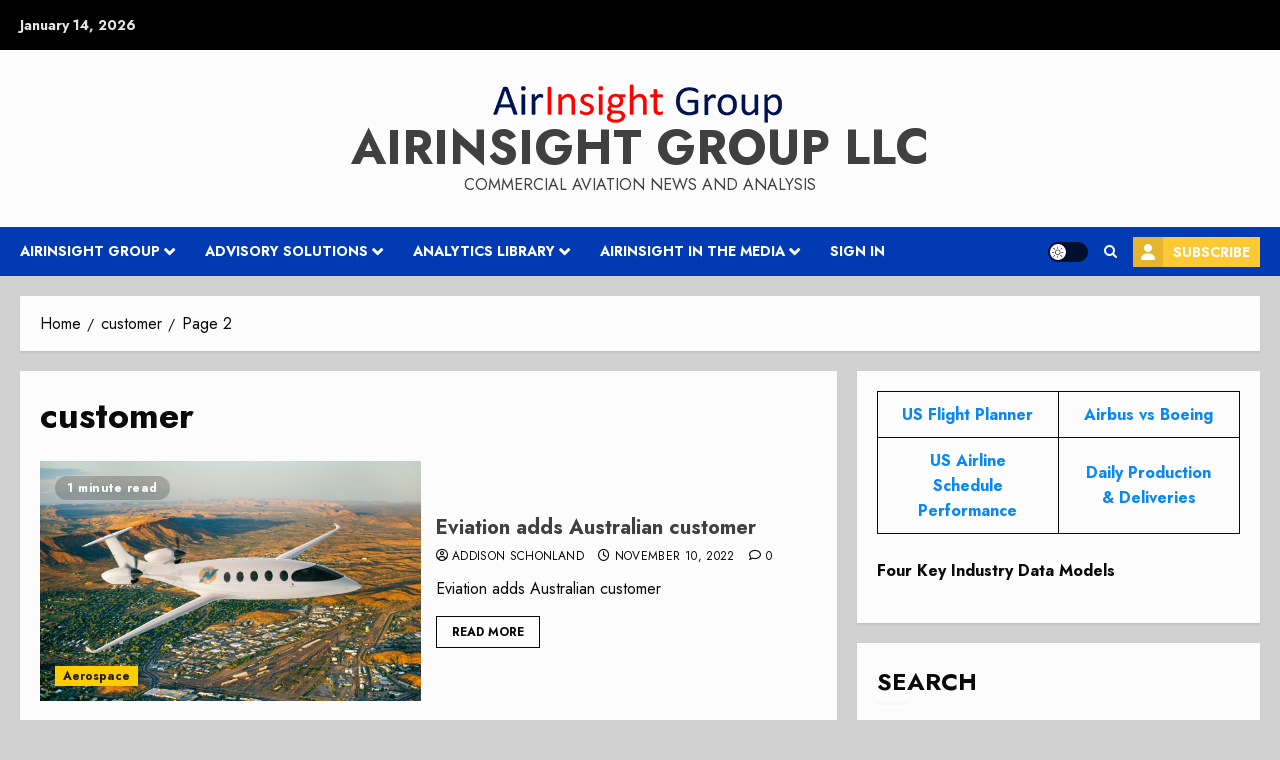

--- FILE ---
content_type: application/javascript; charset=UTF-8
request_url: https://airinsight.com/wp-content/plugins/wp-post-author/assets/dist/awpa_frontend.build.js?ver=3.6.4
body_size: 84306
content:
!function(e){var t={};function n(r){if(t[r])return t[r].exports;var o=t[r]={i:r,l:!1,exports:{}};return e[r].call(o.exports,o,o.exports,n),o.l=!0,o.exports}n.m=e,n.c=t,n.d=function(e,t,r){n.o(e,t)||Object.defineProperty(e,t,{enumerable:!0,get:r})},n.r=function(e){"undefined"!=typeof Symbol&&Symbol.toStringTag&&Object.defineProperty(e,Symbol.toStringTag,{value:"Module"}),Object.defineProperty(e,"__esModule",{value:!0})},n.t=function(e,t){if(1&t&&(e=n(e)),8&t)return e;if(4&t&&"object"==typeof e&&e&&e.__esModule)return e;var r=Object.create(null);if(n.r(r),Object.defineProperty(r,"default",{enumerable:!0,value:e}),2&t&&"string"!=typeof e)for(var o in e)n.d(r,o,function(t){return e[t]}.bind(null,o));return r},n.n=function(e){var t=e&&e.__esModule?function(){return e.default}:function(){return e};return n.d(t,"a",t),t},n.o=function(e,t){return Object.prototype.hasOwnProperty.call(e,t)},n.p="",n(n.s=374)}({0:function(e,t,n){"use strict";e.exports=n(20)},1:function(e,t,n){e.exports=n(28)()},10:function(e,t,n){"use strict";function r(e,t){if(null==e)return{};var n,r,o={},a=Object.keys(e);for(r=0;r<a.length;r++)n=a[r],t.indexOf(n)>=0||(o[n]=e[n]);return o}n.d(t,"a",(function(){return r}))},100:function(e,t,n){"use strict";var r=function(e,t){switch(e){case"P":return t.date({width:"short"});case"PP":return t.date({width:"medium"});case"PPP":return t.date({width:"long"});case"PPPP":default:return t.date({width:"full"})}},o=function(e,t){switch(e){case"p":return t.time({width:"short"});case"pp":return t.time({width:"medium"});case"ppp":return t.time({width:"long"});case"pppp":default:return t.time({width:"full"})}},a={p:o,P:function(e,t){var n,a=e.match(/(P+)(p+)?/)||[],i=a[1],u=a[2];if(!u)return r(e,t);switch(i){case"P":n=t.dateTime({width:"short"});break;case"PP":n=t.dateTime({width:"medium"});break;case"PPP":n=t.dateTime({width:"long"});break;case"PPPP":default:n=t.dateTime({width:"full"})}return n.replace("{{date}}",r(i,t)).replace("{{time}}",o(u,t))}};t.a=a},109:function(e,t,n){"use strict";function r(e){return(r="function"==typeof Symbol&&"symbol"==typeof Symbol.iterator?function(e){return typeof e}:function(e){return e&&"function"==typeof Symbol&&e.constructor===Symbol&&e!==Symbol.prototype?"symbol":typeof e})(e)}Object.defineProperty(t,"__esModule",{value:!0}),t.default=t.rangeShape=void 0;var o=function(e,t){if(!t&&e&&e.__esModule)return e;if(null===e||"object"!==r(e)&&"function"!=typeof e)return{default:e};var n=y(t);if(n&&n.has(e))return n.get(e);var o={},a=Object.defineProperty&&Object.getOwnPropertyDescriptor;for(var i in e)if("default"!==i&&Object.prototype.hasOwnProperty.call(e,i)){var u=a?Object.getOwnPropertyDescriptor(e,i):null;u&&(u.get||u.set)?Object.defineProperty(o,i,u):o[i]=e[i]}o.default=e,n&&n.set(e,o);return o}(n(0)),a=p(n(1)),i=p(n(11)),u=p(n(162)),l=p(n(163)),c=p(n(200)),s=p(n(110)),f=p(n(116)),d=p(n(63));function p(e){return e&&e.__esModule?e:{default:e}}function y(e){if("function"!=typeof WeakMap)return null;var t=new WeakMap,n=new WeakMap;return(y=function(e){return e?n:t})(e)}function h(){return(h=Object.assign||function(e){for(var t=1;t<arguments.length;t++){var n=arguments[t];for(var r in n)Object.prototype.hasOwnProperty.call(n,r)&&(e[r]=n[r])}return e}).apply(this,arguments)}function m(e,t){var n=Object.keys(e);if(Object.getOwnPropertySymbols){var r=Object.getOwnPropertySymbols(e);t&&(r=r.filter((function(t){return Object.getOwnPropertyDescriptor(e,t).enumerable}))),n.push.apply(n,r)}return n}function b(e){for(var t=1;t<arguments.length;t++){var n=null!=arguments[t]?arguments[t]:{};t%2?m(Object(n),!0).forEach((function(t){P(e,t,n[t])})):Object.getOwnPropertyDescriptors?Object.defineProperties(e,Object.getOwnPropertyDescriptors(n)):m(Object(n)).forEach((function(t){Object.defineProperty(e,t,Object.getOwnPropertyDescriptor(n,t))}))}return e}function v(e){return function(e){if(Array.isArray(e))return g(e)}(e)||function(e){if("undefined"!=typeof Symbol&&null!=e[Symbol.iterator]||null!=e["@@iterator"])return Array.from(e)}(e)||function(e,t){if(!e)return;if("string"==typeof e)return g(e,t);var n=Object.prototype.toString.call(e).slice(8,-1);"Object"===n&&e.constructor&&(n=e.constructor.name);if("Map"===n||"Set"===n)return Array.from(e);if("Arguments"===n||/^(?:Ui|I)nt(?:8|16|32)(?:Clamped)?Array$/.test(n))return g(e,t)}(e)||function(){throw new TypeError("Invalid attempt to spread non-iterable instance.\nIn order to be iterable, non-array objects must have a [Symbol.iterator]() method.")}()}function g(e,t){(null==t||t>e.length)&&(t=e.length);for(var n=0,r=new Array(t);n<t;n++)r[n]=e[n];return r}function w(e,t){for(var n=0;n<t.length;n++){var r=t[n];r.enumerable=r.enumerable||!1,r.configurable=!0,"value"in r&&(r.writable=!0),Object.defineProperty(e,r.key,r)}}function O(e,t){return(O=Object.setPrototypeOf||function(e,t){return e.__proto__=t,e})(e,t)}function S(e){var t=function(){if("undefined"==typeof Reflect||!Reflect.construct)return!1;if(Reflect.construct.sham)return!1;if("function"==typeof Proxy)return!0;try{return Boolean.prototype.valueOf.call(Reflect.construct(Boolean,[],(function(){}))),!0}catch(e){return!1}}();return function(){var n,r=j(e);if(t){var o=j(this).constructor;n=Reflect.construct(r,arguments,o)}else n=r.apply(this,arguments);return k(this,n)}}function k(e,t){return!t||"object"!==r(t)&&"function"!=typeof t?E(e):t}function E(e){if(void 0===e)throw new ReferenceError("this hasn't been initialised - super() hasn't been called");return e}function j(e){return(j=Object.setPrototypeOf?Object.getPrototypeOf:function(e){return e.__proto__||Object.getPrototypeOf(e)})(e)}function P(e,t,n){return t in e?Object.defineProperty(e,t,{value:n,enumerable:!0,configurable:!0,writable:!0}):e[t]=n,e}var _=function(e){!function(e,t){if("function"!=typeof t&&null!==t)throw new TypeError("Super expression must either be null or a function");e.prototype=Object.create(t&&t.prototype,{constructor:{value:e,writable:!0,configurable:!0}}),t&&O(e,t)}(p,e);var t,n,r,a=S(p);function p(e,t){var n;return function(e,t){if(!(e instanceof t))throw new TypeError("Cannot call a class as a function")}(this,p),P(E(n=a.call(this,e,t)),"handleKeyEvent",(function(e){var t=n.props,r=t.day,o=t.onMouseDown,a=t.onMouseUp;[13,32].includes(e.keyCode)&&("keydown"===e.type?o(r):a(r))})),P(E(n),"handleMouseEvent",(function(e){var t=n.props,r=t.day,o=t.disabled,a=t.onPreviewChange,i=t.onMouseEnter,u=t.onMouseDown,l=t.onMouseUp,c={};if(o)a();else{switch(e.type){case"mouseenter":i(r),a(r),c.hover=!0;break;case"blur":case"mouseleave":c.hover=!1;break;case"mousedown":c.active=!0,u(r);break;case"mouseup":e.stopPropagation(),c.active=!1,l(r);break;case"focus":a(r)}Object.keys(c).length&&n.setState(c)}})),P(E(n),"getClassNames",(function(){var e,t=n.props,r=t.isPassive,o=t.isToday,a=t.isWeekend,u=t.isStartOfWeek,l=t.isEndOfWeek,c=t.isStartOfMonth,s=t.isEndOfMonth,f=t.disabled,d=t.styles;return(0,i.default)(d.day,(P(e={},d.dayPassive,r),P(e,d.dayDisabled,f),P(e,d.dayToday,o),P(e,d.dayWeekend,a),P(e,d.dayStartOfWeek,u),P(e,d.dayEndOfWeek,l),P(e,d.dayStartOfMonth,c),P(e,d.dayEndOfMonth,s),P(e,d.dayHovered,n.state.hover),P(e,d.dayActive,n.state.active),e))})),P(E(n),"renderPreviewPlaceholder",(function(){var e,t=n.props,r=t.preview,a=t.day,f=t.styles;if(!r)return null;var p=r.startDate?(0,u.default)(r.startDate):null,y=r.endDate?(0,d.default)(r.endDate):null,h=(!p||(0,c.default)(a,p))&&(!y||(0,l.default)(a,y)),m=!h&&(0,s.default)(a,p),b=!h&&(0,s.default)(a,y);return o.default.createElement("span",{className:(0,i.default)((e={},P(e,f.dayStartPreview,m),P(e,f.dayInPreview,h),P(e,f.dayEndPreview,b),e)),style:{color:r.color}})})),P(E(n),"renderSelectionPlaceholders",(function(){var e=n.props,t=e.styles,r=e.ranges,a=e.day;return"date"===n.props.displayMode?(0,s.default)(n.props.day,n.props.date)?o.default.createElement("span",{className:t.selected,style:{color:n.props.color}}):null:r.reduce((function(e,t){var n=t.startDate,r=t.endDate;if(n&&r&&(0,l.default)(r,n)){var o=[r,n];n=o[0],r=o[1]}n=n?(0,u.default)(n):null,r=r?(0,d.default)(r):null;var i=(!n||(0,c.default)(a,n))&&(!r||(0,l.default)(a,r)),f=!i&&(0,s.default)(a,n),p=!i&&(0,s.default)(a,r);return i||f||p?[].concat(v(e),[b({isStartEdge:f,isEndEdge:p,isInRange:i},t)]):e}),[]).map((function(e,r){var a;return o.default.createElement("span",{key:r,className:(0,i.default)((a={},P(a,t.startEdge,e.isStartEdge),P(a,t.endEdge,e.isEndEdge),P(a,t.inRange,e.isInRange),a)),style:{color:e.color||n.props.color}})}))})),n.state={hover:!1,active:!1},n}return t=p,(n=[{key:"render",value:function(){var e=this.props.dayContentRenderer;return o.default.createElement("button",h({type:"button",onMouseEnter:this.handleMouseEvent,onMouseLeave:this.handleMouseEvent,onFocus:this.handleMouseEvent,onMouseDown:this.handleMouseEvent,onMouseUp:this.handleMouseEvent,onBlur:this.handleMouseEvent,onPauseCapture:this.handleMouseEvent,onKeyDown:this.handleKeyEvent,onKeyUp:this.handleKeyEvent,className:this.getClassNames(this.props.styles)},this.props.disabled||this.props.isPassive?{tabIndex:-1}:{},{style:{color:this.props.color}}),this.renderSelectionPlaceholders(),this.renderPreviewPlaceholder(),o.default.createElement("span",{className:this.props.styles.dayNumber},(null==e?void 0:e(this.props.day))||o.default.createElement("span",null,(0,f.default)(this.props.day,this.props.dayDisplayFormat))))}}])&&w(t.prototype,n),r&&w(t,r),p}(o.Component);_.defaultProps={};var x=a.default.shape({startDate:a.default.object,endDate:a.default.object,color:a.default.string,key:a.default.string,autoFocus:a.default.bool,disabled:a.default.bool,showDateDisplay:a.default.bool});t.rangeShape=x,_.propTypes={day:a.default.object.isRequired,dayDisplayFormat:a.default.string,date:a.default.object,ranges:a.default.arrayOf(x),preview:a.default.shape({startDate:a.default.object,endDate:a.default.object,color:a.default.string}),onPreviewChange:a.default.func,previewColor:a.default.string,disabled:a.default.bool,isPassive:a.default.bool,isToday:a.default.bool,isWeekend:a.default.bool,isStartOfWeek:a.default.bool,isEndOfWeek:a.default.bool,isStartOfMonth:a.default.bool,isEndOfMonth:a.default.bool,color:a.default.string,displayMode:a.default.oneOf(["dateRange","date"]),styles:a.default.object,onMouseDown:a.default.func,onMouseUp:a.default.func,onMouseEnter:a.default.func,dayContentRenderer:a.default.func};var D=_;t.default=D},11:function(e,t,n){var r;
/*!
	Copyright (c) 2018 Jed Watson.
	Licensed under the MIT License (MIT), see
	http://jedwatson.github.io/classnames
*/!function(){"use strict";var n={}.hasOwnProperty;function o(){for(var e=[],t=0;t<arguments.length;t++){var r=arguments[t];if(r){var a=typeof r;if("string"===a||"number"===a)e.push(r);else if(Array.isArray(r)){if(r.length){var i=o.apply(null,r);i&&e.push(i)}}else if("object"===a){if(r.toString!==Object.prototype.toString&&!r.toString.toString().includes("[native code]")){e.push(r.toString());continue}for(var u in r)n.call(r,u)&&r[u]&&e.push(u)}}}return e.join(" ")}e.exports?(o.default=o,e.exports=o):void 0===(r=function(){return o}.apply(t,[]))||(e.exports=r)}()},110:function(e,t,n){"use strict";n.r(t),n.d(t,"default",(function(){return a}));var r=n(63),o=n(4);function a(e,t){Object(o.a)(2,arguments);var n=Object(r.default)(e),a=Object(r.default)(t);return n.getTime()===a.getTime()}},111:function(e,t,n){"use strict";n.r(t),n.d(t,"default",(function(){return u}));var r=n(39),o=n(5),a=n(14),i=n(4);function u(e,t){var n,u,l,c,s,f,d,p;Object(i.a)(1,arguments);var y=Object(r.a)(),h=Object(a.a)(null!==(n=null!==(u=null!==(l=null!==(c=null==t?void 0:t.weekStartsOn)&&void 0!==c?c:null==t||null===(s=t.locale)||void 0===s||null===(f=s.options)||void 0===f?void 0:f.weekStartsOn)&&void 0!==l?l:y.weekStartsOn)&&void 0!==u?u:null===(d=y.locale)||void 0===d||null===(p=d.options)||void 0===p?void 0:p.weekStartsOn)&&void 0!==n?n:0);if(!(h>=0&&h<=6))throw new RangeError("weekStartsOn must be between 0 and 6 inclusively");var m=Object(o.a)(e),b=m.getDay(),v=6+(b<h?-7:0)-(b-h);return m.setDate(m.getDate()+v),m.setHours(23,59,59,999),m}},112:function(e,t,n){"use strict";n.r(t),n.d(t,"default",(function(){return u}));var r=n(5),o=n(14),a=n(4),i=n(39);function u(e,t){var n,u,l,c,s,f,d,p;Object(a.a)(1,arguments);var y=Object(i.a)(),h=Object(o.a)(null!==(n=null!==(u=null!==(l=null!==(c=null==t?void 0:t.weekStartsOn)&&void 0!==c?c:null==t||null===(s=t.locale)||void 0===s||null===(f=s.options)||void 0===f?void 0:f.weekStartsOn)&&void 0!==l?l:y.weekStartsOn)&&void 0!==u?u:null===(d=y.locale)||void 0===d||null===(p=d.options)||void 0===p?void 0:p.weekStartsOn)&&void 0!==n?n:0);if(!(h>=0&&h<=6))throw new RangeError("weekStartsOn must be between 0 and 6 inclusively");var m=Object(r.a)(e),b=m.getDay(),v=(b<h?7:0)+b-h;return m.setDate(m.getDate()-v),m.setHours(0,0,0,0),m}},113:function(e,t,n){"use strict";Object.defineProperty(t,"__esModule",{value:!0}),t.calcFocusDate=function(e,t){var n,r=t.shownDate,o=t.date,i=t.months,u=t.ranges,l=t.focusedRange;if("dateRange"===t.displayMode){var f=u[l[0]]||{};n={start:f.startDate,end:f.endDate}}else n={start:o,end:o};n.start=(0,s.default)(n.start||new Date),n.end=(0,c.default)(n.end||n.start);var d=n.start||n.end||r||new Date;if(!e)return r||d;if((0,a.default)(n.start,n.end)>i)return e;return d},t.findNextRangeIndex=function(e){var t=arguments.length>1&&void 0!==arguments[1]?arguments[1]:-1,n=e.findIndex((function(e,n){return n>t&&!1!==e.autoFocus&&!e.disabled}));return-1!==n?n:e.findIndex((function(e){return!1!==e.autoFocus&&!e.disabled}))},t.getMonthDisplayRange=function(e,t,n){var r=(0,s.default)(e,t),a=(0,c.default)(e,t),f=(0,l.default)(r,t),d=(0,u.default)(a,t);n&&(0,i.default)(d,f)<=34&&(d=(0,o.default)(d,7));return{start:f,end:d,startDateOfMonth:r,endDateOfMonth:a}},t.generateStyles=function(e){return e.length?e.filter((function(e){return Boolean(e)})).reduce((function(e,t){return Object.keys(t).forEach((function(n){e[n]=(0,r.default)(e[n],t[n])})),e}),{}):{}};var r=f(n(11)),o=f(n(114)),a=f(n(203)),i=f(n(99)),u=f(n(111)),l=f(n(112)),c=f(n(164)),s=f(n(165));function f(e){return e&&e.__esModule?e:{default:e}}},114:function(e,t,n){"use strict";n.r(t),n.d(t,"default",(function(){return i}));var r=n(14),o=n(5),a=n(4);function i(e,t){Object(a.a)(2,arguments);var n=Object(o.a)(e),i=Object(r.a)(t);return isNaN(i)?new Date(NaN):i?(n.setDate(n.getDate()+i),n):n}},115:function(e,t,n){"use strict";Object.defineProperty(t,"__esModule",{value:!0}),t.default=void 0;t.default={dateRangeWrapper:"rdrDateRangeWrapper",calendarWrapper:"rdrCalendarWrapper",dateDisplay:"rdrDateDisplay",dateDisplayItem:"rdrDateDisplayItem",dateDisplayItemActive:"rdrDateDisplayItemActive",monthAndYearWrapper:"rdrMonthAndYearWrapper",monthAndYearPickers:"rdrMonthAndYearPickers",nextPrevButton:"rdrNextPrevButton",month:"rdrMonth",weekDays:"rdrWeekDays",weekDay:"rdrWeekDay",days:"rdrDays",day:"rdrDay",dayNumber:"rdrDayNumber",dayPassive:"rdrDayPassive",dayToday:"rdrDayToday",dayStartOfWeek:"rdrDayStartOfWeek",dayEndOfWeek:"rdrDayEndOfWeek",daySelected:"rdrDaySelected",dayDisabled:"rdrDayDisabled",dayStartOfMonth:"rdrDayStartOfMonth",dayEndOfMonth:"rdrDayEndOfMonth",dayWeekend:"rdrDayWeekend",dayStartPreview:"rdrDayStartPreview",dayInPreview:"rdrDayInPreview",dayEndPreview:"rdrDayEndPreview",dayHovered:"rdrDayHovered",dayActive:"rdrDayActive",inRange:"rdrInRange",endEdge:"rdrEndEdge",startEdge:"rdrStartEdge",prevButton:"rdrPprevButton",nextButton:"rdrNextButton",selected:"rdrSelected",months:"rdrMonths",monthPicker:"rdrMonthPicker",yearPicker:"rdrYearPicker",dateDisplayWrapper:"rdrDateDisplayWrapper",definedRangesWrapper:"rdrDefinedRangesWrapper",staticRanges:"rdrStaticRanges",staticRange:"rdrStaticRange",inputRanges:"rdrInputRanges",inputRange:"rdrInputRange",inputRangeInput:"rdrInputRangeInput",dateRangePickerWrapper:"rdrDateRangePickerWrapper",staticRangeLabel:"rdrStaticRangeLabel",staticRangeSelected:"rdrStaticRangeSelected",monthName:"rdrMonthName",infiniteMonths:"rdrInfiniteMonths",monthsVertical:"rdrMonthsVertical",monthsHorizontal:"rdrMonthsHorizontal"}},116:function(e,t,n){"use strict";n.r(t),n.d(t,"default",(function(){return N}));var r=n(169),o=n(121),a=n(5),i=n(4);var u=n(123),l=n(120),c=n(122),s=n(86);function f(e,t){for(var n=e<0?"-":"",r=Math.abs(e).toString();r.length<t;)r="0"+r;return n+r}var d={y:function(e,t){var n=e.getUTCFullYear(),r=n>0?n:1-n;return f("yy"===t?r%100:r,t.length)},M:function(e,t){var n=e.getUTCMonth();return"M"===t?String(n+1):f(n+1,2)},d:function(e,t){return f(e.getUTCDate(),t.length)},a:function(e,t){var n=e.getUTCHours()/12>=1?"pm":"am";switch(t){case"a":case"aa":return n.toUpperCase();case"aaa":return n;case"aaaaa":return n[0];case"aaaa":default:return"am"===n?"a.m.":"p.m."}},h:function(e,t){return f(e.getUTCHours()%12||12,t.length)},H:function(e,t){return f(e.getUTCHours(),t.length)},m:function(e,t){return f(e.getUTCMinutes(),t.length)},s:function(e,t){return f(e.getUTCSeconds(),t.length)},S:function(e,t){var n=t.length,r=e.getUTCMilliseconds();return f(Math.floor(r*Math.pow(10,n-3)),t.length)}},p="midnight",y="noon",h="morning",m="afternoon",b="evening",v="night";function g(e,t){var n=e>0?"-":"+",r=Math.abs(e),o=Math.floor(r/60),a=r%60;if(0===a)return n+String(o);var i=t||"";return n+String(o)+i+f(a,2)}function w(e,t){return e%60==0?(e>0?"-":"+")+f(Math.abs(e)/60,2):O(e,t)}function O(e,t){var n=t||"",r=e>0?"-":"+",o=Math.abs(e);return r+f(Math.floor(o/60),2)+n+f(o%60,2)}var S={G:function(e,t,n){var r=e.getUTCFullYear()>0?1:0;switch(t){case"G":case"GG":case"GGG":return n.era(r,{width:"abbreviated"});case"GGGGG":return n.era(r,{width:"narrow"});case"GGGG":default:return n.era(r,{width:"wide"})}},y:function(e,t,n){if("yo"===t){var r=e.getUTCFullYear(),o=r>0?r:1-r;return n.ordinalNumber(o,{unit:"year"})}return d.y(e,t)},Y:function(e,t,n,r){var o=Object(s.a)(e,r),a=o>0?o:1-o;return"YY"===t?f(a%100,2):"Yo"===t?n.ordinalNumber(a,{unit:"year"}):f(a,t.length)},R:function(e,t){return f(Object(l.a)(e),t.length)},u:function(e,t){return f(e.getUTCFullYear(),t.length)},Q:function(e,t,n){var r=Math.ceil((e.getUTCMonth()+1)/3);switch(t){case"Q":return String(r);case"QQ":return f(r,2);case"Qo":return n.ordinalNumber(r,{unit:"quarter"});case"QQQ":return n.quarter(r,{width:"abbreviated",context:"formatting"});case"QQQQQ":return n.quarter(r,{width:"narrow",context:"formatting"});case"QQQQ":default:return n.quarter(r,{width:"wide",context:"formatting"})}},q:function(e,t,n){var r=Math.ceil((e.getUTCMonth()+1)/3);switch(t){case"q":return String(r);case"qq":return f(r,2);case"qo":return n.ordinalNumber(r,{unit:"quarter"});case"qqq":return n.quarter(r,{width:"abbreviated",context:"standalone"});case"qqqqq":return n.quarter(r,{width:"narrow",context:"standalone"});case"qqqq":default:return n.quarter(r,{width:"wide",context:"standalone"})}},M:function(e,t,n){var r=e.getUTCMonth();switch(t){case"M":case"MM":return d.M(e,t);case"Mo":return n.ordinalNumber(r+1,{unit:"month"});case"MMM":return n.month(r,{width:"abbreviated",context:"formatting"});case"MMMMM":return n.month(r,{width:"narrow",context:"formatting"});case"MMMM":default:return n.month(r,{width:"wide",context:"formatting"})}},L:function(e,t,n){var r=e.getUTCMonth();switch(t){case"L":return String(r+1);case"LL":return f(r+1,2);case"Lo":return n.ordinalNumber(r+1,{unit:"month"});case"LLL":return n.month(r,{width:"abbreviated",context:"standalone"});case"LLLLL":return n.month(r,{width:"narrow",context:"standalone"});case"LLLL":default:return n.month(r,{width:"wide",context:"standalone"})}},w:function(e,t,n,r){var o=Object(c.a)(e,r);return"wo"===t?n.ordinalNumber(o,{unit:"week"}):f(o,t.length)},I:function(e,t,n){var r=Object(u.a)(e);return"Io"===t?n.ordinalNumber(r,{unit:"week"}):f(r,t.length)},d:function(e,t,n){return"do"===t?n.ordinalNumber(e.getUTCDate(),{unit:"date"}):d.d(e,t)},D:function(e,t,n){var r=function(e){Object(i.a)(1,arguments);var t=Object(a.a)(e),n=t.getTime();t.setUTCMonth(0,1),t.setUTCHours(0,0,0,0);var r=t.getTime(),o=n-r;return Math.floor(o/864e5)+1}(e);return"Do"===t?n.ordinalNumber(r,{unit:"dayOfYear"}):f(r,t.length)},E:function(e,t,n){var r=e.getUTCDay();switch(t){case"E":case"EE":case"EEE":return n.day(r,{width:"abbreviated",context:"formatting"});case"EEEEE":return n.day(r,{width:"narrow",context:"formatting"});case"EEEEEE":return n.day(r,{width:"short",context:"formatting"});case"EEEE":default:return n.day(r,{width:"wide",context:"formatting"})}},e:function(e,t,n,r){var o=e.getUTCDay(),a=(o-r.weekStartsOn+8)%7||7;switch(t){case"e":return String(a);case"ee":return f(a,2);case"eo":return n.ordinalNumber(a,{unit:"day"});case"eee":return n.day(o,{width:"abbreviated",context:"formatting"});case"eeeee":return n.day(o,{width:"narrow",context:"formatting"});case"eeeeee":return n.day(o,{width:"short",context:"formatting"});case"eeee":default:return n.day(o,{width:"wide",context:"formatting"})}},c:function(e,t,n,r){var o=e.getUTCDay(),a=(o-r.weekStartsOn+8)%7||7;switch(t){case"c":return String(a);case"cc":return f(a,t.length);case"co":return n.ordinalNumber(a,{unit:"day"});case"ccc":return n.day(o,{width:"abbreviated",context:"standalone"});case"ccccc":return n.day(o,{width:"narrow",context:"standalone"});case"cccccc":return n.day(o,{width:"short",context:"standalone"});case"cccc":default:return n.day(o,{width:"wide",context:"standalone"})}},i:function(e,t,n){var r=e.getUTCDay(),o=0===r?7:r;switch(t){case"i":return String(o);case"ii":return f(o,t.length);case"io":return n.ordinalNumber(o,{unit:"day"});case"iii":return n.day(r,{width:"abbreviated",context:"formatting"});case"iiiii":return n.day(r,{width:"narrow",context:"formatting"});case"iiiiii":return n.day(r,{width:"short",context:"formatting"});case"iiii":default:return n.day(r,{width:"wide",context:"formatting"})}},a:function(e,t,n){var r=e.getUTCHours()/12>=1?"pm":"am";switch(t){case"a":case"aa":return n.dayPeriod(r,{width:"abbreviated",context:"formatting"});case"aaa":return n.dayPeriod(r,{width:"abbreviated",context:"formatting"}).toLowerCase();case"aaaaa":return n.dayPeriod(r,{width:"narrow",context:"formatting"});case"aaaa":default:return n.dayPeriod(r,{width:"wide",context:"formatting"})}},b:function(e,t,n){var r,o=e.getUTCHours();switch(r=12===o?y:0===o?p:o/12>=1?"pm":"am",t){case"b":case"bb":return n.dayPeriod(r,{width:"abbreviated",context:"formatting"});case"bbb":return n.dayPeriod(r,{width:"abbreviated",context:"formatting"}).toLowerCase();case"bbbbb":return n.dayPeriod(r,{width:"narrow",context:"formatting"});case"bbbb":default:return n.dayPeriod(r,{width:"wide",context:"formatting"})}},B:function(e,t,n){var r,o=e.getUTCHours();switch(r=o>=17?b:o>=12?m:o>=4?h:v,t){case"B":case"BB":case"BBB":return n.dayPeriod(r,{width:"abbreviated",context:"formatting"});case"BBBBB":return n.dayPeriod(r,{width:"narrow",context:"formatting"});case"BBBB":default:return n.dayPeriod(r,{width:"wide",context:"formatting"})}},h:function(e,t,n){if("ho"===t){var r=e.getUTCHours()%12;return 0===r&&(r=12),n.ordinalNumber(r,{unit:"hour"})}return d.h(e,t)},H:function(e,t,n){return"Ho"===t?n.ordinalNumber(e.getUTCHours(),{unit:"hour"}):d.H(e,t)},K:function(e,t,n){var r=e.getUTCHours()%12;return"Ko"===t?n.ordinalNumber(r,{unit:"hour"}):f(r,t.length)},k:function(e,t,n){var r=e.getUTCHours();return 0===r&&(r=24),"ko"===t?n.ordinalNumber(r,{unit:"hour"}):f(r,t.length)},m:function(e,t,n){return"mo"===t?n.ordinalNumber(e.getUTCMinutes(),{unit:"minute"}):d.m(e,t)},s:function(e,t,n){return"so"===t?n.ordinalNumber(e.getUTCSeconds(),{unit:"second"}):d.s(e,t)},S:function(e,t){return d.S(e,t)},X:function(e,t,n,r){var o=(r._originalDate||e).getTimezoneOffset();if(0===o)return"Z";switch(t){case"X":return w(o);case"XXXX":case"XX":return O(o);case"XXXXX":case"XXX":default:return O(o,":")}},x:function(e,t,n,r){var o=(r._originalDate||e).getTimezoneOffset();switch(t){case"x":return w(o);case"xxxx":case"xx":return O(o);case"xxxxx":case"xxx":default:return O(o,":")}},O:function(e,t,n,r){var o=(r._originalDate||e).getTimezoneOffset();switch(t){case"O":case"OO":case"OOO":return"GMT"+g(o,":");case"OOOO":default:return"GMT"+O(o,":")}},z:function(e,t,n,r){var o=(r._originalDate||e).getTimezoneOffset();switch(t){case"z":case"zz":case"zzz":return"GMT"+g(o,":");case"zzzz":default:return"GMT"+O(o,":")}},t:function(e,t,n,r){var o=r._originalDate||e;return f(Math.floor(o.getTime()/1e3),t.length)},T:function(e,t,n,r){return f((r._originalDate||e).getTime(),t.length)}},k=n(100),E=n(78),j=n(58),P=n(14),_=n(39),x=n(119),D=/[yYQqMLwIdDecihHKkms]o|(\w)\1*|''|'(''|[^'])+('|$)|./g,C=/P+p+|P+|p+|''|'(''|[^'])+('|$)|./g,T=/^'([^]*?)'?$/,R=/''/g,M=/[a-zA-Z]/;function N(e,t,n){var u,l,c,s,f,d,p,y,h,m,b,v,g,w,O,T,R,N;Object(i.a)(2,arguments);var F=String(t),I=Object(_.a)(),z=null!==(u=null!==(l=null==n?void 0:n.locale)&&void 0!==l?l:I.locale)&&void 0!==u?u:x.a,U=Object(P.a)(null!==(c=null!==(s=null!==(f=null!==(d=null==n?void 0:n.firstWeekContainsDate)&&void 0!==d?d:null==n||null===(p=n.locale)||void 0===p||null===(y=p.options)||void 0===y?void 0:y.firstWeekContainsDate)&&void 0!==f?f:I.firstWeekContainsDate)&&void 0!==s?s:null===(h=I.locale)||void 0===h||null===(m=h.options)||void 0===m?void 0:m.firstWeekContainsDate)&&void 0!==c?c:1);if(!(U>=1&&U<=7))throw new RangeError("firstWeekContainsDate must be between 1 and 7 inclusively");var A=Object(P.a)(null!==(b=null!==(v=null!==(g=null!==(w=null==n?void 0:n.weekStartsOn)&&void 0!==w?w:null==n||null===(O=n.locale)||void 0===O||null===(T=O.options)||void 0===T?void 0:T.weekStartsOn)&&void 0!==g?g:I.weekStartsOn)&&void 0!==v?v:null===(R=I.locale)||void 0===R||null===(N=R.options)||void 0===N?void 0:N.weekStartsOn)&&void 0!==b?b:0);if(!(A>=0&&A<=6))throw new RangeError("weekStartsOn must be between 0 and 6 inclusively");if(!z.localize)throw new RangeError("locale must contain localize property");if(!z.formatLong)throw new RangeError("locale must contain formatLong property");var W=Object(a.a)(e);if(!Object(r.default)(W))throw new RangeError("Invalid time value");var B=Object(E.a)(W),H=Object(o.a)(W,B),Y={firstWeekContainsDate:U,weekStartsOn:A,locale:z,_originalDate:W},q=F.match(C).map((function(e){var t=e[0];return"p"===t||"P"===t?(0,k.a[t])(e,z.formatLong):e})).join("").match(D).map((function(r){if("''"===r)return"'";var o=r[0];if("'"===o)return L(r);var a=S[o];if(a)return null!=n&&n.useAdditionalWeekYearTokens||!Object(j.b)(r)||Object(j.c)(r,t,String(e)),null!=n&&n.useAdditionalDayOfYearTokens||!Object(j.a)(r)||Object(j.c)(r,t,String(e)),a(H,r,z.localize,Y);if(o.match(M))throw new RangeError("Format string contains an unescaped latin alphabet character `"+o+"`");return r})).join("");return q}function L(e){var t=e.match(T);return t?t[1].replace(R,"'"):e}},118:function(e,t,n){"use strict";Object.defineProperty(t,"__esModule",{value:!0}),Object.defineProperty(t,"DateRange",{enumerable:!0,get:function(){return r.default}}),Object.defineProperty(t,"Calendar",{enumerable:!0,get:function(){return o.default}}),Object.defineProperty(t,"DateRangePicker",{enumerable:!0,get:function(){return a.default}}),Object.defineProperty(t,"DefinedRange",{enumerable:!0,get:function(){return i.default}}),Object.defineProperty(t,"defaultInputRanges",{enumerable:!0,get:function(){return u.defaultInputRanges}}),Object.defineProperty(t,"defaultStaticRanges",{enumerable:!0,get:function(){return u.defaultStaticRanges}}),Object.defineProperty(t,"createStaticRanges",{enumerable:!0,get:function(){return u.createStaticRanges}});var r=l(n(198)),o=l(n(199)),a=l(n(364)),i=l(n(206)),u=n(207);function l(e){return e&&e.__esModule?e:{default:e}}},119:function(e,t,n){"use strict";var r=n(168);t.a=r.default},12:function(e,t,n){"use strict";
/*
object-assign
(c) Sindre Sorhus
@license MIT
*/var r=Object.getOwnPropertySymbols,o=Object.prototype.hasOwnProperty,a=Object.prototype.propertyIsEnumerable;function i(e){if(null==e)throw new TypeError("Object.assign cannot be called with null or undefined");return Object(e)}e.exports=function(){try{if(!Object.assign)return!1;var e=new String("abc");if(e[5]="de","5"===Object.getOwnPropertyNames(e)[0])return!1;for(var t={},n=0;n<10;n++)t["_"+String.fromCharCode(n)]=n;if("0123456789"!==Object.getOwnPropertyNames(t).map((function(e){return t[e]})).join(""))return!1;var r={};return"abcdefghijklmnopqrst".split("").forEach((function(e){r[e]=e})),"abcdefghijklmnopqrst"===Object.keys(Object.assign({},r)).join("")}catch(e){return!1}}()?Object.assign:function(e,t){for(var n,u,l=i(e),c=1;c<arguments.length;c++){for(var s in n=Object(arguments[c]))o.call(n,s)&&(l[s]=n[s]);if(r){u=r(n);for(var f=0;f<u.length;f++)a.call(n,u[f])&&(l[u[f]]=n[u[f]])}}return l}},120:function(e,t,n){"use strict";n.d(t,"a",(function(){return i}));var r=n(5),o=n(4),a=n(55);function i(e){Object(o.a)(1,arguments);var t=Object(r.a)(e),n=t.getUTCFullYear(),i=new Date(0);i.setUTCFullYear(n+1,0,4),i.setUTCHours(0,0,0,0);var u=Object(a.a)(i),l=new Date(0);l.setUTCFullYear(n,0,4),l.setUTCHours(0,0,0,0);var c=Object(a.a)(l);return t.getTime()>=u.getTime()?n+1:t.getTime()>=c.getTime()?n:n-1}},121:function(e,t,n){"use strict";n.d(t,"a",(function(){return u}));var r=n(14),o=n(5),a=n(4);function i(e,t){Object(a.a)(2,arguments);var n=Object(o.a)(e).getTime(),i=Object(r.a)(t);return new Date(n+i)}function u(e,t){Object(a.a)(2,arguments);var n=Object(r.a)(t);return i(e,-n)}},122:function(e,t,n){"use strict";n.d(t,"a",(function(){return s}));var r=n(5),o=n(51),a=n(86),i=n(4),u=n(14),l=n(39);function c(e,t){var n,r,c,s,f,d,p,y;Object(i.a)(1,arguments);var h=Object(l.a)(),m=Object(u.a)(null!==(n=null!==(r=null!==(c=null!==(s=null==t?void 0:t.firstWeekContainsDate)&&void 0!==s?s:null==t||null===(f=t.locale)||void 0===f||null===(d=f.options)||void 0===d?void 0:d.firstWeekContainsDate)&&void 0!==c?c:h.firstWeekContainsDate)&&void 0!==r?r:null===(p=h.locale)||void 0===p||null===(y=p.options)||void 0===y?void 0:y.firstWeekContainsDate)&&void 0!==n?n:1),b=Object(a.a)(e,t),v=new Date(0);v.setUTCFullYear(b,0,m),v.setUTCHours(0,0,0,0);var g=Object(o.a)(v,t);return g}function s(e,t){Object(i.a)(1,arguments);var n=Object(r.a)(e),a=Object(o.a)(n,t).getTime()-c(n,t).getTime();return Math.round(a/6048e5)+1}},123:function(e,t,n){"use strict";n.d(t,"a",(function(){return l}));var r=n(5),o=n(55),a=n(120),i=n(4);function u(e){Object(i.a)(1,arguments);var t=Object(a.a)(e),n=new Date(0);n.setUTCFullYear(t,0,4),n.setUTCHours(0,0,0,0);var r=Object(o.a)(n);return r}function l(e){Object(i.a)(1,arguments);var t=Object(r.a)(e),n=Object(o.a)(t).getTime()-u(t).getTime();return Math.round(n/6048e5)+1}},14:function(e,t,n){"use strict";function r(e){if(null===e||!0===e||!1===e)return NaN;var t=Number(e);return isNaN(t)?t:t<0?Math.ceil(t):Math.floor(t)}n.d(t,"a",(function(){return r}))},16:function(e,t,n){"use strict";function r(e){if(void 0===e)throw new ReferenceError("this hasn't been initialised - super() hasn't been called");return e}n.d(t,"a",(function(){return r}))},162:function(e,t,n){"use strict";n.r(t),n.d(t,"default",(function(){return a}));var r=n(5),o=n(4);function a(e){Object(o.a)(1,arguments);var t=Object(r.a)(e);return t.setHours(23,59,59,999),t}},163:function(e,t,n){"use strict";n.r(t),n.d(t,"default",(function(){return a}));var r=n(5),o=n(4);function a(e,t){Object(o.a)(2,arguments);var n=Object(r.a)(e),a=Object(r.a)(t);return n.getTime()<a.getTime()}},164:function(e,t,n){"use strict";n.r(t),n.d(t,"default",(function(){return a}));var r=n(5),o=n(4);function a(e){Object(o.a)(1,arguments);var t=Object(r.a)(e),n=t.getMonth();return t.setFullYear(t.getFullYear(),n+1,0),t.setHours(23,59,59,999),t}},165:function(e,t,n){"use strict";n.r(t),n.d(t,"default",(function(){return a}));var r=n(5),o=n(4);function a(e){Object(o.a)(1,arguments);var t=Object(r.a)(e);return t.setDate(1),t.setHours(0,0,0,0),t}},168:function(e,t,n){"use strict";n.r(t);var r={lessThanXSeconds:{one:"less than a second",other:"less than {{count}} seconds"},xSeconds:{one:"1 second",other:"{{count}} seconds"},halfAMinute:"half a minute",lessThanXMinutes:{one:"less than a minute",other:"less than {{count}} minutes"},xMinutes:{one:"1 minute",other:"{{count}} minutes"},aboutXHours:{one:"about 1 hour",other:"about {{count}} hours"},xHours:{one:"1 hour",other:"{{count}} hours"},xDays:{one:"1 day",other:"{{count}} days"},aboutXWeeks:{one:"about 1 week",other:"about {{count}} weeks"},xWeeks:{one:"1 week",other:"{{count}} weeks"},aboutXMonths:{one:"about 1 month",other:"about {{count}} months"},xMonths:{one:"1 month",other:"{{count}} months"},aboutXYears:{one:"about 1 year",other:"about {{count}} years"},xYears:{one:"1 year",other:"{{count}} years"},overXYears:{one:"over 1 year",other:"over {{count}} years"},almostXYears:{one:"almost 1 year",other:"almost {{count}} years"}},o=function(e,t,n){var o,a=r[e];return o="string"==typeof a?a:1===t?a.one:a.other.replace("{{count}}",t.toString()),null!=n&&n.addSuffix?n.comparison&&n.comparison>0?"in "+o:o+" ago":o};function a(e){return function(){var t=arguments.length>0&&void 0!==arguments[0]?arguments[0]:{},n=t.width?String(t.width):e.defaultWidth,r=e.formats[n]||e.formats[e.defaultWidth];return r}}var i={date:a({formats:{full:"EEEE, MMMM do, y",long:"MMMM do, y",medium:"MMM d, y",short:"MM/dd/yyyy"},defaultWidth:"full"}),time:a({formats:{full:"h:mm:ss a zzzz",long:"h:mm:ss a z",medium:"h:mm:ss a",short:"h:mm a"},defaultWidth:"full"}),dateTime:a({formats:{full:"{{date}} 'at' {{time}}",long:"{{date}} 'at' {{time}}",medium:"{{date}}, {{time}}",short:"{{date}}, {{time}}"},defaultWidth:"full"})},u={lastWeek:"'last' eeee 'at' p",yesterday:"'yesterday at' p",today:"'today at' p",tomorrow:"'tomorrow at' p",nextWeek:"eeee 'at' p",other:"P"};function l(e){return function(t,n){var r;if("formatting"===(null!=n&&n.context?String(n.context):"standalone")&&e.formattingValues){var o=e.defaultFormattingWidth||e.defaultWidth,a=null!=n&&n.width?String(n.width):o;r=e.formattingValues[a]||e.formattingValues[o]}else{var i=e.defaultWidth,u=null!=n&&n.width?String(n.width):e.defaultWidth;r=e.values[u]||e.values[i]}return r[e.argumentCallback?e.argumentCallback(t):t]}}function c(e){return function(t){var n=arguments.length>1&&void 0!==arguments[1]?arguments[1]:{},r=n.width,o=r&&e.matchPatterns[r]||e.matchPatterns[e.defaultMatchWidth],a=t.match(o);if(!a)return null;var i,u=a[0],l=r&&e.parsePatterns[r]||e.parsePatterns[e.defaultParseWidth],c=Array.isArray(l)?f(l,(function(e){return e.test(u)})):s(l,(function(e){return e.test(u)}));i=e.valueCallback?e.valueCallback(c):c,i=n.valueCallback?n.valueCallback(i):i;var d=t.slice(u.length);return{value:i,rest:d}}}function s(e,t){for(var n in e)if(e.hasOwnProperty(n)&&t(e[n]))return n}function f(e,t){for(var n=0;n<e.length;n++)if(t(e[n]))return n}var d,p={code:"en-US",formatDistance:o,formatLong:i,formatRelative:function(e,t,n,r){return u[e]},localize:{ordinalNumber:function(e,t){var n=Number(e),r=n%100;if(r>20||r<10)switch(r%10){case 1:return n+"st";case 2:return n+"nd";case 3:return n+"rd"}return n+"th"},era:l({values:{narrow:["B","A"],abbreviated:["BC","AD"],wide:["Before Christ","Anno Domini"]},defaultWidth:"wide"}),quarter:l({values:{narrow:["1","2","3","4"],abbreviated:["Q1","Q2","Q3","Q4"],wide:["1st quarter","2nd quarter","3rd quarter","4th quarter"]},defaultWidth:"wide",argumentCallback:function(e){return e-1}}),month:l({values:{narrow:["J","F","M","A","M","J","J","A","S","O","N","D"],abbreviated:["Jan","Feb","Mar","Apr","May","Jun","Jul","Aug","Sep","Oct","Nov","Dec"],wide:["January","February","March","April","May","June","July","August","September","October","November","December"]},defaultWidth:"wide"}),day:l({values:{narrow:["S","M","T","W","T","F","S"],short:["Su","Mo","Tu","We","Th","Fr","Sa"],abbreviated:["Sun","Mon","Tue","Wed","Thu","Fri","Sat"],wide:["Sunday","Monday","Tuesday","Wednesday","Thursday","Friday","Saturday"]},defaultWidth:"wide"}),dayPeriod:l({values:{narrow:{am:"a",pm:"p",midnight:"mi",noon:"n",morning:"morning",afternoon:"afternoon",evening:"evening",night:"night"},abbreviated:{am:"AM",pm:"PM",midnight:"midnight",noon:"noon",morning:"morning",afternoon:"afternoon",evening:"evening",night:"night"},wide:{am:"a.m.",pm:"p.m.",midnight:"midnight",noon:"noon",morning:"morning",afternoon:"afternoon",evening:"evening",night:"night"}},defaultWidth:"wide",formattingValues:{narrow:{am:"a",pm:"p",midnight:"mi",noon:"n",morning:"in the morning",afternoon:"in the afternoon",evening:"in the evening",night:"at night"},abbreviated:{am:"AM",pm:"PM",midnight:"midnight",noon:"noon",morning:"in the morning",afternoon:"in the afternoon",evening:"in the evening",night:"at night"},wide:{am:"a.m.",pm:"p.m.",midnight:"midnight",noon:"noon",morning:"in the morning",afternoon:"in the afternoon",evening:"in the evening",night:"at night"}},defaultFormattingWidth:"wide"})},match:{ordinalNumber:(d={matchPattern:/^(\d+)(th|st|nd|rd)?/i,parsePattern:/\d+/i,valueCallback:function(e){return parseInt(e,10)}},function(e){var t=arguments.length>1&&void 0!==arguments[1]?arguments[1]:{},n=e.match(d.matchPattern);if(!n)return null;var r=n[0],o=e.match(d.parsePattern);if(!o)return null;var a=d.valueCallback?d.valueCallback(o[0]):o[0];a=t.valueCallback?t.valueCallback(a):a;var i=e.slice(r.length);return{value:a,rest:i}}),era:c({matchPatterns:{narrow:/^(b|a)/i,abbreviated:/^(b\.?\s?c\.?|b\.?\s?c\.?\s?e\.?|a\.?\s?d\.?|c\.?\s?e\.?)/i,wide:/^(before christ|before common era|anno domini|common era)/i},defaultMatchWidth:"wide",parsePatterns:{any:[/^b/i,/^(a|c)/i]},defaultParseWidth:"any"}),quarter:c({matchPatterns:{narrow:/^[1234]/i,abbreviated:/^q[1234]/i,wide:/^[1234](th|st|nd|rd)? quarter/i},defaultMatchWidth:"wide",parsePatterns:{any:[/1/i,/2/i,/3/i,/4/i]},defaultParseWidth:"any",valueCallback:function(e){return e+1}}),month:c({matchPatterns:{narrow:/^[jfmasond]/i,abbreviated:/^(jan|feb|mar|apr|may|jun|jul|aug|sep|oct|nov|dec)/i,wide:/^(january|february|march|april|may|june|july|august|september|october|november|december)/i},defaultMatchWidth:"wide",parsePatterns:{narrow:[/^j/i,/^f/i,/^m/i,/^a/i,/^m/i,/^j/i,/^j/i,/^a/i,/^s/i,/^o/i,/^n/i,/^d/i],any:[/^ja/i,/^f/i,/^mar/i,/^ap/i,/^may/i,/^jun/i,/^jul/i,/^au/i,/^s/i,/^o/i,/^n/i,/^d/i]},defaultParseWidth:"any"}),day:c({matchPatterns:{narrow:/^[smtwf]/i,short:/^(su|mo|tu|we|th|fr|sa)/i,abbreviated:/^(sun|mon|tue|wed|thu|fri|sat)/i,wide:/^(sunday|monday|tuesday|wednesday|thursday|friday|saturday)/i},defaultMatchWidth:"wide",parsePatterns:{narrow:[/^s/i,/^m/i,/^t/i,/^w/i,/^t/i,/^f/i,/^s/i],any:[/^su/i,/^m/i,/^tu/i,/^w/i,/^th/i,/^f/i,/^sa/i]},defaultParseWidth:"any"}),dayPeriod:c({matchPatterns:{narrow:/^(a|p|mi|n|(in the|at) (morning|afternoon|evening|night))/i,any:/^([ap]\.?\s?m\.?|midnight|noon|(in the|at) (morning|afternoon|evening|night))/i},defaultMatchWidth:"any",parsePatterns:{any:{am:/^a/i,pm:/^p/i,midnight:/^mi/i,noon:/^no/i,morning:/morning/i,afternoon:/afternoon/i,evening:/evening/i,night:/night/i}},defaultParseWidth:"any"})},options:{weekStartsOn:0,firstWeekContainsDate:1}};t.default=p},169:function(e,t,n){"use strict";n.r(t),n.d(t,"default",(function(){return u}));var r=n(4);function o(e){return(o="function"==typeof Symbol&&"symbol"==typeof Symbol.iterator?function(e){return typeof e}:function(e){return e&&"function"==typeof Symbol&&e.constructor===Symbol&&e!==Symbol.prototype?"symbol":typeof e})(e)}function a(e){return Object(r.a)(1,arguments),e instanceof Date||"object"===o(e)&&"[object Date]"===Object.prototype.toString.call(e)}var i=n(5);function u(e){if(Object(r.a)(1,arguments),!a(e)&&"number"!=typeof e)return!1;var t=Object(i.a)(e);return!isNaN(Number(t))}},17:function(e,t,n){"use strict";function r(e,t){return(r=Object.setPrototypeOf?Object.setPrototypeOf.bind():function(e,t){return e.__proto__=t,e})(e,t)}n.d(t,"a",(function(){return r}))},198:function(e,t,n){"use strict";function r(e){return(r="function"==typeof Symbol&&"symbol"==typeof Symbol.iterator?function(e){return typeof e}:function(e){return e&&"function"==typeof Symbol&&e.constructor===Symbol&&e!==Symbol.prototype?"symbol":typeof e})(e)}Object.defineProperty(t,"__esModule",{value:!0}),t.default=void 0;var o=function(e,t){if(!t&&e&&e.__esModule)return e;if(null===e||"object"!==r(e)&&"function"!=typeof e)return{default:e};var n=v(t);if(n&&n.has(e))return n.get(e);var o={},a=Object.defineProperty&&Object.getOwnPropertyDescriptor;for(var i in e)if("default"!==i&&Object.prototype.hasOwnProperty.call(e,i)){var u=a?Object.getOwnPropertyDescriptor(e,i):null;u&&(u.get||u.set)?Object.defineProperty(o,i,u):o[i]=e[i]}o.default=e,n&&n.set(e,o);return o}(n(0)),a=b(n(1)),i=b(n(199)),u=n(109),l=n(113),c=b(n(204)),s=b(n(202)),f=b(n(205)),d=b(n(114)),p=b(n(99)),y=b(n(163)),h=b(n(11)),m=b(n(115));function b(e){return e&&e.__esModule?e:{default:e}}function v(e){if("function"!=typeof WeakMap)return null;var t=new WeakMap,n=new WeakMap;return(v=function(e){return e?n:t})(e)}function g(){return(g=Object.assign||function(e){for(var t=1;t<arguments.length;t++){var n=arguments[t];for(var r in n)Object.prototype.hasOwnProperty.call(n,r)&&(e[r]=n[r])}return e}).apply(this,arguments)}function w(e,t){var n=Object.keys(e);if(Object.getOwnPropertySymbols){var r=Object.getOwnPropertySymbols(e);t&&(r=r.filter((function(t){return Object.getOwnPropertyDescriptor(e,t).enumerable}))),n.push.apply(n,r)}return n}function O(e){for(var t=1;t<arguments.length;t++){var n=null!=arguments[t]?arguments[t]:{};t%2?w(Object(n),!0).forEach((function(t){x(e,t,n[t])})):Object.getOwnPropertyDescriptors?Object.defineProperties(e,Object.getOwnPropertyDescriptors(n)):w(Object(n)).forEach((function(t){Object.defineProperty(e,t,Object.getOwnPropertyDescriptor(n,t))}))}return e}function S(e,t){for(var n=0;n<t.length;n++){var r=t[n];r.enumerable=r.enumerable||!1,r.configurable=!0,"value"in r&&(r.writable=!0),Object.defineProperty(e,r.key,r)}}function k(e,t){return(k=Object.setPrototypeOf||function(e,t){return e.__proto__=t,e})(e,t)}function E(e){var t=function(){if("undefined"==typeof Reflect||!Reflect.construct)return!1;if(Reflect.construct.sham)return!1;if("function"==typeof Proxy)return!0;try{return Boolean.prototype.valueOf.call(Reflect.construct(Boolean,[],(function(){}))),!0}catch(e){return!1}}();return function(){var n,r=_(e);if(t){var o=_(this).constructor;n=Reflect.construct(r,arguments,o)}else n=r.apply(this,arguments);return j(this,n)}}function j(e,t){return!t||"object"!==r(t)&&"function"!=typeof t?P(e):t}function P(e){if(void 0===e)throw new ReferenceError("this hasn't been initialised - super() hasn't been called");return e}function _(e){return(_=Object.setPrototypeOf?Object.getPrototypeOf:function(e){return e.__proto__||Object.getPrototypeOf(e)})(e)}function x(e,t,n){return t in e?Object.defineProperty(e,t,{value:n,enumerable:!0,configurable:!0,writable:!0}):e[t]=n,e}var D=function(e){!function(e,t){if("function"!=typeof t&&null!==t)throw new TypeError("Super expression must either be null or a function");e.prototype=Object.create(t&&t.prototype,{constructor:{value:e,writable:!0,configurable:!0}}),t&&k(e,t)}(u,e);var t,n,r,a=E(u);function u(e,t){var n;return function(e,t){if(!(e instanceof t))throw new TypeError("Cannot call a class as a function")}(this,u),x(P(n=a.call(this,e,t)),"calcNewSelection",(function(e){var t=!(arguments.length>1&&void 0!==arguments[1])||arguments[1],r=n.props.focusedRange||n.state.focusedRange,o=n.props,a=o.ranges,i=o.onChange,u=o.maxDate,h=o.moveRangeOnFirstSelection,m=o.retainEndDateOnFirstSelection,b=o.disabledDates,v=r[0],g=a[v];if(!g||!i)return{};var w,O=g.startDate,S=g.endDate,k=new Date;if(t)if(0===r[1]){var E=(0,p.default)(S||k,O),j=function(){return h?(0,d.default)(e,E):m?!S||(0,y.default)(e,S)?S:e:e||k};O=e,S=j(),u&&(S=(0,f.default)([S,u])),w=[r[0],1]}else S=e;else O=e.startDate,S=e.endDate;var P=0===r[1];if((0,y.default)(S,O)){P=!P;var _=[S,O];O=_[0],S=_[1]}var x=b.filter((function(e){return(0,s.default)(e,{start:O,end:S})}));if(x.length>0&&(P?O=(0,d.default)((0,c.default)(x),1):S=(0,d.default)((0,f.default)(x),-1)),!w){var D=(0,l.findNextRangeIndex)(n.props.ranges,r[0]);w=[D,0]}return{wasValid:!(x.length>0),range:{startDate:O,endDate:S},nextFocusRange:w}})),x(P(n),"setSelection",(function(e,t){var r=n.props,o=r.onChange,a=r.ranges,i=r.onRangeFocusChange,u=(n.props.focusedRange||n.state.focusedRange)[0],l=a[u];if(l){var c=n.calcNewSelection(e,t);o(x({},l.key||"range".concat(u+1),O(O({},l),c.range))),n.setState({focusedRange:c.nextFocusRange,preview:null}),i&&i(c.nextFocusRange)}})),x(P(n),"handleRangeFocusChange",(function(e){n.setState({focusedRange:e}),n.props.onRangeFocusChange&&n.props.onRangeFocusChange(e)})),x(P(n),"updatePreview",(function(e){var t;if(e){var r=n.props,o=r.rangeColors,a=r.ranges,i=n.props.focusedRange||n.state.focusedRange,u=(null===(t=a[i[0]])||void 0===t?void 0:t.color)||o[i[0]]||u;n.setState({preview:O(O({},e.range),{},{color:u})})}else n.setState({preview:null})})),n.state={focusedRange:e.initialFocusedRange||[(0,l.findNextRangeIndex)(e.ranges),0],preview:null},n.styles=(0,l.generateStyles)([m.default,e.classNames]),n}return t=u,(n=[{key:"render",value:function(){var e=this;return o.default.createElement(i.default,g({focusedRange:this.state.focusedRange,onRangeFocusChange:this.handleRangeFocusChange,preview:this.state.preview,onPreviewChange:function(t){e.updatePreview(t?e.calcNewSelection(t):null)}},this.props,{displayMode:"dateRange",className:(0,h.default)(this.styles.dateRangeWrapper,this.props.className),onChange:this.setSelection,updateRange:function(t){return e.setSelection(t,!1)},ref:function(t){e.calendar=t}}))}}])&&S(t.prototype,n),r&&S(t,r),u}(o.Component);D.defaultProps={classNames:{},ranges:[],moveRangeOnFirstSelection:!1,retainEndDateOnFirstSelection:!1,rangeColors:["#3d91ff","#3ecf8e","#fed14c"],disabledDates:[]},D.propTypes=O(O({},i.default.propTypes),{},{onChange:a.default.func,onRangeFocusChange:a.default.func,className:a.default.string,ranges:a.default.arrayOf(u.rangeShape),moveRangeOnFirstSelection:a.default.bool,retainEndDateOnFirstSelection:a.default.bool});var C=D;t.default=C},199:function(e,t,n){"use strict";function r(e){return(r="function"==typeof Symbol&&"symbol"==typeof Symbol.iterator?function(e){return typeof e}:function(e){return e&&"function"==typeof Symbol&&e.constructor===Symbol&&e!==Symbol.prototype?"symbol":typeof e})(e)}Object.defineProperty(t,"__esModule",{value:!0}),t.default=void 0;var o=function(e,t){if(!t&&e&&e.__esModule)return e;if(null===e||"object"!==r(e)&&"function"!=typeof e)return{default:e};var n=L(t);if(n&&n.has(e))return n.get(e);var o={},a=Object.defineProperty&&Object.getOwnPropertyDescriptor;for(var i in e)if("default"!==i&&Object.prototype.hasOwnProperty.call(e,i)){var u=a?Object.getOwnPropertyDescriptor(e,i):null;u&&(u.get||u.set)?Object.defineProperty(o,i,u):o[i]=e[i]}o.default=e,n&&n.set(e,o);return o}(n(0)),a=N(n(1)),i=n(109),u=N(n(352)),l=N(n(354)),c=n(113),s=N(n(11)),f=N(n(356)),d=n(357),p=N(n(204)),y=N(n(205)),h=N(n(358)),m=N(n(359)),b=N(n(114)),v=N(n(164)),g=N(n(165)),w=N(n(203)),O=N(n(377)),S=N(n(360)),k=N(n(361)),E=N(n(110)),j=N(n(111)),P=N(n(112)),_=N(n(201)),x=N(n(116)),D=N(n(362)),C=N(n(84)),T=N(n(168)),R=N(n(115)),M=n(363);function N(e){return e&&e.__esModule?e:{default:e}}function L(e){if("function"!=typeof WeakMap)return null;var t=new WeakMap,n=new WeakMap;return(L=function(e){return e?n:t})(e)}function F(){return(F=Object.assign||function(e){for(var t=1;t<arguments.length;t++){var n=arguments[t];for(var r in n)Object.prototype.hasOwnProperty.call(n,r)&&(e[r]=n[r])}return e}).apply(this,arguments)}function I(e){return function(e){if(Array.isArray(e))return z(e)}(e)||function(e){if("undefined"!=typeof Symbol&&null!=e[Symbol.iterator]||null!=e["@@iterator"])return Array.from(e)}(e)||function(e,t){if(!e)return;if("string"==typeof e)return z(e,t);var n=Object.prototype.toString.call(e).slice(8,-1);"Object"===n&&e.constructor&&(n=e.constructor.name);if("Map"===n||"Set"===n)return Array.from(e);if("Arguments"===n||/^(?:Ui|I)nt(?:8|16|32)(?:Clamped)?Array$/.test(n))return z(e,t)}(e)||function(){throw new TypeError("Invalid attempt to spread non-iterable instance.\nIn order to be iterable, non-array objects must have a [Symbol.iterator]() method.")}()}function z(e,t){(null==t||t>e.length)&&(t=e.length);for(var n=0,r=new Array(t);n<t;n++)r[n]=e[n];return r}function U(e,t){var n=Object.keys(e);if(Object.getOwnPropertySymbols){var r=Object.getOwnPropertySymbols(e);t&&(r=r.filter((function(t){return Object.getOwnPropertyDescriptor(e,t).enumerable}))),n.push.apply(n,r)}return n}function A(e){for(var t=1;t<arguments.length;t++){var n=null!=arguments[t]?arguments[t]:{};t%2?U(Object(n),!0).forEach((function(t){$(e,t,n[t])})):Object.getOwnPropertyDescriptors?Object.defineProperties(e,Object.getOwnPropertyDescriptors(n)):U(Object(n)).forEach((function(t){Object.defineProperty(e,t,Object.getOwnPropertyDescriptor(n,t))}))}return e}function W(e,t){for(var n=0;n<t.length;n++){var r=t[n];r.enumerable=r.enumerable||!1,r.configurable=!0,"value"in r&&(r.writable=!0),Object.defineProperty(e,r.key,r)}}function B(e,t){return(B=Object.setPrototypeOf||function(e,t){return e.__proto__=t,e})(e,t)}function H(e){var t=function(){if("undefined"==typeof Reflect||!Reflect.construct)return!1;if(Reflect.construct.sham)return!1;if("function"==typeof Proxy)return!0;try{return Boolean.prototype.valueOf.call(Reflect.construct(Boolean,[],(function(){}))),!0}catch(e){return!1}}();return function(){var n,r=V(e);if(t){var o=V(this).constructor;n=Reflect.construct(r,arguments,o)}else n=r.apply(this,arguments);return Y(this,n)}}function Y(e,t){return!t||"object"!==r(t)&&"function"!=typeof t?q(e):t}function q(e){if(void 0===e)throw new ReferenceError("this hasn't been initialised - super() hasn't been called");return e}function V(e){return(V=Object.setPrototypeOf?Object.getPrototypeOf:function(e){return e.__proto__||Object.getPrototypeOf(e)})(e)}function $(e,t,n){return t in e?Object.defineProperty(e,t,{value:n,enumerable:!0,configurable:!0,writable:!0}):e[t]=n,e}var Q=function(e){!function(e,t){if("function"!=typeof t&&null!==t)throw new TypeError("Super expression must either be null or a function");e.prototype=Object.create(t&&t.prototype,{constructor:{value:e,writable:!0,configurable:!0}}),t&&B(e,t)}(i,e);var t,n,r,a=H(i);function i(e,t){var n;return function(e,t){if(!(e instanceof t))throw new TypeError("Cannot call a class as a function")}(this,i),$(q(n=a.call(this,e,t)),"focusToDate",(function(e){var t=arguments.length>1&&void 0!==arguments[1]?arguments[1]:n.props,r=!(arguments.length>2&&void 0!==arguments[2])||arguments[2];if(t.scroll.enabled){var o=(0,w.default)(e,t.minDate,n.dateOptions),a=n.list.getVisibleRange();r&&a.includes(o)||(n.isFirstRender=!0,n.list.scrollTo(o),n.setState({focusedDate:e}))}else{if(r&&t.preventSnapRefocus){var i=(0,w.default)(e,n.state.focusedDate),u="forwards"===t.calendarFocus&&i>=0,l="backwards"===t.calendarFocus&&i<=0;if((u||l)&&Math.abs(i)<t.months)return}n.setState({focusedDate:e})}})),$(q(n),"updateShownDate",(function(){var e=arguments.length>0&&void 0!==arguments[0]?arguments[0]:n.props,t=e.scroll.enabled?A(A({},e),{},{months:n.list.getVisibleRange().length}):e,r=(0,c.calcFocusDate)(n.state.focusedDate,t);n.focusToDate(r,t)})),$(q(n),"updatePreview",(function(e){if(e){var t={startDate:e,endDate:e,color:n.props.color};n.setState({preview:t})}else n.setState({preview:null})})),$(q(n),"changeShownDate",(function(e){var t=arguments.length>1&&void 0!==arguments[1]?arguments[1]:"set",r=n.state.focusedDate,o=n.props,a=o.onShownDateChange,i=o.minDate,u=o.maxDate,l={monthOffset:function(){return(0,C.default)(r,e)},setMonth:function(e){function t(){return e.apply(this,arguments)}return t.toString=function(){return e.toString()},t}((function(){return(0,O.default)(r,e)})),setYear:function(e){function t(){return e.apply(this,arguments)}return t.toString=function(){return e.toString()},t}((function(){return(0,S.default)(r,e)})),set:function(){return e}},c=(0,y.default)([(0,p.default)([l[t](),i]),u]);n.focusToDate(c,n.props,!1),a&&a(c)})),$(q(n),"handleRangeFocusChange",(function(e,t){n.props.onRangeFocusChange&&n.props.onRangeFocusChange([e,t])})),$(q(n),"handleScroll",(function(){var e=n.props,t=e.onShownDateChange,r=e.minDate,o=n.state.focusedDate,a=q(n).isFirstRender,i=n.list.getVisibleRange();if(void 0!==i[0]){var u=(0,C.default)(r,i[0]||0);!(0,m.default)(u,o)&&!a&&(n.setState({focusedDate:u}),t&&t(u)),n.isFirstRender=!1}})),$(q(n),"renderMonthAndYear",(function(e,t,r){var a=r.showMonthArrow,u=r.minDate,l=r.maxDate,c=r.showMonthAndYearPickers,f=r.ariaLabels,d=(l||i.defaultProps.maxDate).getFullYear(),p=(u||i.defaultProps.minDate).getFullYear(),y=n.styles;return o.default.createElement("div",{onMouseUp:function(e){return e.stopPropagation()},className:y.monthAndYearWrapper},a?o.default.createElement("button",{type:"button",className:(0,s.default)(y.nextPrevButton,y.prevButton),onClick:function(){return t(-1,"monthOffset")},"aria-label":f.prevButton},o.default.createElement("i",null)):null,c?o.default.createElement("span",{className:y.monthAndYearPickers},o.default.createElement("span",{className:y.monthPicker},o.default.createElement("select",{value:e.getMonth(),onChange:function(e){return t(e.target.value,"setMonth")},"aria-label":f.monthPicker},n.state.monthNames.map((function(e,t){return o.default.createElement("option",{key:t,value:t},e)})))),o.default.createElement("span",{className:y.monthAndYearDivider}),o.default.createElement("span",{className:y.yearPicker},o.default.createElement("select",{value:e.getFullYear(),onChange:function(e){return t(e.target.value,"setYear")},"aria-label":f.yearPicker},new Array(d-p+1).fill(d).map((function(e,t){var n=e-t;return o.default.createElement("option",{key:n,value:n},n)}))))):o.default.createElement("span",{className:y.monthAndYearPickers},n.state.monthNames[e.getMonth()]," ",e.getFullYear()),a?o.default.createElement("button",{type:"button",className:(0,s.default)(y.nextPrevButton,y.nextButton),onClick:function(){return t(1,"monthOffset")},"aria-label":f.nextButton},o.default.createElement("i",null)):null)})),$(q(n),"renderDateDisplay",(function(){var e=n.props,t=e.focusedRange,r=e.color,a=e.ranges,i=e.rangeColors,u=e.dateDisplayFormat,c=e.editableDateInputs,f=e.startDatePlaceholder,d=e.endDatePlaceholder,p=e.ariaLabels,y=i[t[0]]||r,h=n.styles;return o.default.createElement("div",{className:h.dateDisplayWrapper},a.map((function(e,r){return!1===e.showDateDisplay||e.disabled&&!e.showDateDisplay?null:o.default.createElement("div",{className:h.dateDisplay,key:r,style:{color:e.color||y}},o.default.createElement(l.default,{className:(0,s.default)(h.dateDisplayItem,$({},h.dateDisplayItemActive,t[0]===r&&0===t[1])),readOnly:!c,disabled:e.disabled,value:e.startDate,placeholder:f,dateOptions:n.dateOptions,dateDisplayFormat:u,ariaLabel:p.dateInput&&p.dateInput[e.key]&&p.dateInput[e.key].startDate,onChange:n.onDragSelectionEnd,onFocus:function(){return n.handleRangeFocusChange(r,0)}}),o.default.createElement(l.default,{className:(0,s.default)(h.dateDisplayItem,$({},h.dateDisplayItemActive,t[0]===r&&1===t[1])),readOnly:!c,disabled:e.disabled,value:e.endDate,placeholder:d,dateOptions:n.dateOptions,dateDisplayFormat:u,ariaLabel:p.dateInput&&p.dateInput[e.key]&&p.dateInput[e.key].endDate,onChange:n.onDragSelectionEnd,onFocus:function(){return n.handleRangeFocusChange(r,1)}}))})))})),$(q(n),"onDragSelectionStart",(function(e){var t=n.props,r=t.onChange;t.dragSelectionEnabled?n.setState({drag:{status:!0,range:{startDate:e,endDate:e},disablePreview:!0}}):r&&r(e)})),$(q(n),"onDragSelectionEnd",(function(e){var t=n.props,r=t.updateRange,o=t.displayMode,a=t.onChange;if(t.dragSelectionEnabled)if("date"!==o&&n.state.drag.status){var i={startDate:n.state.drag.range.startDate,endDate:e};"dateRange"!==o||(0,E.default)(i.startDate,e)?n.setState({drag:{status:!1,range:{}}},(function(){return a&&a(e)})):n.setState({drag:{status:!1,range:{}}},(function(){r&&r(i)}))}else a&&a(e)})),$(q(n),"onDragSelectionMove",(function(e){var t=n.state.drag;t.status&&n.props.dragSelectionEnabled&&n.setState({drag:{status:t.status,range:{startDate:t.range.startDate,endDate:e},disablePreview:!0}})})),$(q(n),"estimateMonthSize",(function(e,t){var r=n.props,o=r.direction,a=r.minDate,i=n.state.scrollArea;if(t&&(n.listSizeCache=t,t[e]))return t[e];if("horizontal"===o)return i.monthWidth;var u=(0,C.default)(a,e),l=(0,c.getMonthDisplayRange)(u,n.dateOptions),s=l.start,f=l.end;return(0,h.default)(f,s,n.dateOptions)+1>35?i.longMonthHeight:i.monthHeight})),n.dateOptions={locale:e.locale},void 0!==e.weekStartsOn&&(n.dateOptions.weekStartsOn=e.weekStartsOn),n.styles=(0,c.generateStyles)([R.default,e.classNames]),n.listSizeCache={},n.isFirstRender=!0,n.state={monthNames:n.getMonthNames(),focusedDate:(0,c.calcFocusDate)(null,e),drag:{status:!1,range:{startDate:null,endDate:null},disablePreview:!1},scrollArea:n.calcScrollArea(e)},n}return t=i,(n=[{key:"getMonthNames",value:function(){var e=this;return I(Array(12).keys()).map((function(t){return e.props.locale.localize.month(t)}))}},{key:"calcScrollArea",value:function(e){var t=e.direction,n=e.months,r=e.scroll;if(!r.enabled)return{enabled:!1};var o=r.longMonthHeight||r.monthHeight;return"vertical"===t?{enabled:!0,monthHeight:r.monthHeight||220,longMonthHeight:o||260,calendarWidth:"auto",calendarHeight:(r.calendarHeight||o||240)*n}:{enabled:!0,monthWidth:r.monthWidth||332,calendarWidth:(r.calendarWidth||r.monthWidth||332)*n,monthHeight:o||300,calendarHeight:o||300}}},{key:"componentDidMount",value:function(){var e=this;this.props.scroll.enabled&&setTimeout((function(){return e.focusToDate(e.state.focusedDate)}))}},{key:"componentDidUpdate",value:function(e){var t={dateRange:"ranges",date:"date"}[this.props.displayMode];this.props[t]!==e[t]&&this.updateShownDate(this.props),e.locale===this.props.locale&&e.weekStartsOn===this.props.weekStartsOn||(this.dateOptions={locale:this.props.locale},void 0!==this.props.weekStartsOn&&(this.dateOptions.weekStartsOn=this.props.weekStartsOn),this.setState({monthNames:this.getMonthNames()})),(0,d.shallowEqualObjects)(e.scroll,this.props.scroll)||this.setState({scrollArea:this.calcScrollArea(this.props)})}},{key:"renderWeekdays",value:function(){var e=this,t=new Date;return o.default.createElement("div",{className:this.styles.weekDays},(0,_.default)({start:(0,P.default)(t,this.dateOptions),end:(0,j.default)(t,this.dateOptions)}).map((function(t,n){return o.default.createElement("span",{className:e.styles.weekDay,key:n},(0,x.default)(t,e.props.weekdayDisplayFormat,e.dateOptions))})))}},{key:"render",value:function(){var e=this,t=this.props,n=t.showDateDisplay,r=t.onPreviewChange,a=t.scroll,i=t.direction,l=t.disabledDates,c=t.disabledDay,d=t.maxDate,p=t.minDate,y=t.rangeColors,h=t.color,m=t.navigatorRenderer,O=t.className,S=t.preview,k=this.state,E=k.scrollArea,j=k.focusedDate,P="vertical"===i,_=m||this.renderMonthAndYear,x=this.props.ranges.map((function(e,t){return A(A({},e),{},{color:e.color||y[t]||h})}));return o.default.createElement("div",{className:(0,s.default)(this.styles.calendarWrapper,O),onMouseUp:function(){return e.setState({drag:{status:!1,range:{}}})},onMouseLeave:function(){e.setState({drag:{status:!1,range:{}}})}},n&&this.renderDateDisplay(),_(j,this.changeShownDate,this.props),a.enabled?o.default.createElement("div",null,P&&this.renderWeekdays(this.dateOptions),o.default.createElement("div",{className:(0,s.default)(this.styles.infiniteMonths,P?this.styles.monthsVertical:this.styles.monthsHorizontal),onMouseLeave:function(){return r&&r()},style:{width:E.calendarWidth+11,height:E.calendarHeight+11},onScroll:this.handleScroll},o.default.createElement(f.default,{length:(0,w.default)((0,v.default)(d),(0,b.default)((0,g.default)(p),-1),this.dateOptions),treshold:500,type:"variable",ref:function(t){return e.list=t},itemSizeEstimator:this.estimateMonthSize,axis:P?"y":"x",itemRenderer:function(t,n){var a=(0,C.default)(p,t);return o.default.createElement(u.default,F({},e.props,{onPreviewChange:r||e.updatePreview,preview:S||e.state.preview,ranges:x,key:n,drag:e.state.drag,dateOptions:e.dateOptions,disabledDates:l,disabledDay:c,month:a,onDragSelectionStart:e.onDragSelectionStart,onDragSelectionEnd:e.onDragSelectionEnd,onDragSelectionMove:e.onDragSelectionMove,onMouseLeave:function(){return r&&r()},styles:e.styles,style:P?{height:e.estimateMonthSize(t)}:{height:E.monthHeight,width:e.estimateMonthSize(t)},showMonthName:!0,showWeekDays:!P}))}}))):o.default.createElement("div",{className:(0,s.default)(this.styles.months,P?this.styles.monthsVertical:this.styles.monthsHorizontal)},new Array(this.props.months).fill(null).map((function(t,n){var a=(0,C.default)(e.state.focusedDate,n);return"backwards"===e.props.calendarFocus&&(a=(0,D.default)(e.state.focusedDate,e.props.months-1-n)),o.default.createElement(u.default,F({},e.props,{onPreviewChange:r||e.updatePreview,preview:S||e.state.preview,ranges:x,key:n,drag:e.state.drag,dateOptions:e.dateOptions,disabledDates:l,disabledDay:c,month:a,onDragSelectionStart:e.onDragSelectionStart,onDragSelectionEnd:e.onDragSelectionEnd,onDragSelectionMove:e.onDragSelectionMove,onMouseLeave:function(){return r&&r()},styles:e.styles,showWeekDays:!P||0===n,showMonthName:!P||n>0}))}))))}}])&&W(t.prototype,n),r&&W(t,r),i}(o.PureComponent);Q.defaultProps={showMonthArrow:!0,showMonthAndYearPickers:!0,disabledDates:[],disabledDay:function(){},classNames:{},locale:T.default,ranges:[],focusedRange:[0,0],dateDisplayFormat:"MMM d, yyyy",monthDisplayFormat:"MMM yyyy",weekdayDisplayFormat:"E",dayDisplayFormat:"d",showDateDisplay:!0,showPreview:!0,displayMode:"date",months:1,color:"#3d91ff",scroll:{enabled:!1},direction:"vertical",maxDate:(0,k.default)(new Date,20),minDate:(0,k.default)(new Date,-100),rangeColors:["#3d91ff","#3ecf8e","#fed14c"],startDatePlaceholder:"Early",endDatePlaceholder:"Continuous",editableDateInputs:!1,dragSelectionEnabled:!0,fixedHeight:!1,calendarFocus:"forwards",preventSnapRefocus:!1,ariaLabels:{}},Q.propTypes={showMonthArrow:a.default.bool,showMonthAndYearPickers:a.default.bool,disabledDates:a.default.array,disabledDay:a.default.func,minDate:a.default.object,maxDate:a.default.object,date:a.default.object,onChange:a.default.func,onPreviewChange:a.default.func,onRangeFocusChange:a.default.func,classNames:a.default.object,locale:a.default.object,shownDate:a.default.object,onShownDateChange:a.default.func,ranges:a.default.arrayOf(i.rangeShape),preview:a.default.shape({startDate:a.default.object,endDate:a.default.object,color:a.default.string}),dateDisplayFormat:a.default.string,monthDisplayFormat:a.default.string,weekdayDisplayFormat:a.default.string,weekStartsOn:a.default.number,dayDisplayFormat:a.default.string,focusedRange:a.default.arrayOf(a.default.number),initialFocusedRange:a.default.arrayOf(a.default.number),months:a.default.number,className:a.default.string,showDateDisplay:a.default.bool,showPreview:a.default.bool,displayMode:a.default.oneOf(["dateRange","date"]),color:a.default.string,updateRange:a.default.func,scroll:a.default.shape({enabled:a.default.bool,monthHeight:a.default.number,longMonthHeight:a.default.number,monthWidth:a.default.number,calendarWidth:a.default.number,calendarHeight:a.default.number}),direction:a.default.oneOf(["vertical","horizontal"]),startDatePlaceholder:a.default.string,endDatePlaceholder:a.default.string,navigatorRenderer:a.default.func,rangeColors:a.default.arrayOf(a.default.string),editableDateInputs:a.default.bool,dragSelectionEnabled:a.default.bool,fixedHeight:a.default.bool,calendarFocus:a.default.string,preventSnapRefocus:a.default.bool,ariaLabels:M.ariaLabelsShape};var G=Q;t.default=G},20:function(e,t,n){"use strict";
/** @license React v17.0.2
 * react.production.min.js
 *
 * Copyright (c) Facebook, Inc. and its affiliates.
 *
 * This source code is licensed under the MIT license found in the
 * LICENSE file in the root directory of this source tree.
 */var r=n(12),o=60103,a=60106;t.Fragment=60107,t.StrictMode=60108,t.Profiler=60114;var i=60109,u=60110,l=60112;t.Suspense=60113;var c=60115,s=60116;if("function"==typeof Symbol&&Symbol.for){var f=Symbol.for;o=f("react.element"),a=f("react.portal"),t.Fragment=f("react.fragment"),t.StrictMode=f("react.strict_mode"),t.Profiler=f("react.profiler"),i=f("react.provider"),u=f("react.context"),l=f("react.forward_ref"),t.Suspense=f("react.suspense"),c=f("react.memo"),s=f("react.lazy")}var d="function"==typeof Symbol&&Symbol.iterator;function p(e){for(var t="https://reactjs.org/docs/error-decoder.html?invariant="+e,n=1;n<arguments.length;n++)t+="&args[]="+encodeURIComponent(arguments[n]);return"Minified React error #"+e+"; visit "+t+" for the full message or use the non-minified dev environment for full errors and additional helpful warnings."}var y={isMounted:function(){return!1},enqueueForceUpdate:function(){},enqueueReplaceState:function(){},enqueueSetState:function(){}},h={};function m(e,t,n){this.props=e,this.context=t,this.refs=h,this.updater=n||y}function b(){}function v(e,t,n){this.props=e,this.context=t,this.refs=h,this.updater=n||y}m.prototype.isReactComponent={},m.prototype.setState=function(e,t){if("object"!=typeof e&&"function"!=typeof e&&null!=e)throw Error(p(85));this.updater.enqueueSetState(this,e,t,"setState")},m.prototype.forceUpdate=function(e){this.updater.enqueueForceUpdate(this,e,"forceUpdate")},b.prototype=m.prototype;var g=v.prototype=new b;g.constructor=v,r(g,m.prototype),g.isPureReactComponent=!0;var w={current:null},O=Object.prototype.hasOwnProperty,S={key:!0,ref:!0,__self:!0,__source:!0};function k(e,t,n){var r,a={},i=null,u=null;if(null!=t)for(r in void 0!==t.ref&&(u=t.ref),void 0!==t.key&&(i=""+t.key),t)O.call(t,r)&&!S.hasOwnProperty(r)&&(a[r]=t[r]);var l=arguments.length-2;if(1===l)a.children=n;else if(1<l){for(var c=Array(l),s=0;s<l;s++)c[s]=arguments[s+2];a.children=c}if(e&&e.defaultProps)for(r in l=e.defaultProps)void 0===a[r]&&(a[r]=l[r]);return{$$typeof:o,type:e,key:i,ref:u,props:a,_owner:w.current}}function E(e){return"object"==typeof e&&null!==e&&e.$$typeof===o}var j=/\/+/g;function P(e,t){return"object"==typeof e&&null!==e&&null!=e.key?function(e){var t={"=":"=0",":":"=2"};return"$"+e.replace(/[=:]/g,(function(e){return t[e]}))}(""+e.key):t.toString(36)}function _(e,t,n,r,i){var u=typeof e;"undefined"!==u&&"boolean"!==u||(e=null);var l=!1;if(null===e)l=!0;else switch(u){case"string":case"number":l=!0;break;case"object":switch(e.$$typeof){case o:case a:l=!0}}if(l)return i=i(l=e),e=""===r?"."+P(l,0):r,Array.isArray(i)?(n="",null!=e&&(n=e.replace(j,"$&/")+"/"),_(i,t,n,"",(function(e){return e}))):null!=i&&(E(i)&&(i=function(e,t){return{$$typeof:o,type:e.type,key:t,ref:e.ref,props:e.props,_owner:e._owner}}(i,n+(!i.key||l&&l.key===i.key?"":(""+i.key).replace(j,"$&/")+"/")+e)),t.push(i)),1;if(l=0,r=""===r?".":r+":",Array.isArray(e))for(var c=0;c<e.length;c++){var s=r+P(u=e[c],c);l+=_(u,t,n,s,i)}else if("function"==typeof(s=function(e){return null===e||"object"!=typeof e?null:"function"==typeof(e=d&&e[d]||e["@@iterator"])?e:null}(e)))for(e=s.call(e),c=0;!(u=e.next()).done;)l+=_(u=u.value,t,n,s=r+P(u,c++),i);else if("object"===u)throw t=""+e,Error(p(31,"[object Object]"===t?"object with keys {"+Object.keys(e).join(", ")+"}":t));return l}function x(e,t,n){if(null==e)return e;var r=[],o=0;return _(e,r,"","",(function(e){return t.call(n,e,o++)})),r}function D(e){if(-1===e._status){var t=e._result;t=t(),e._status=0,e._result=t,t.then((function(t){0===e._status&&(t=t.default,e._status=1,e._result=t)}),(function(t){0===e._status&&(e._status=2,e._result=t)}))}if(1===e._status)return e._result;throw e._result}var C={current:null};function T(){var e=C.current;if(null===e)throw Error(p(321));return e}var R={ReactCurrentDispatcher:C,ReactCurrentBatchConfig:{transition:0},ReactCurrentOwner:w,IsSomeRendererActing:{current:!1},assign:r};t.Children={map:x,forEach:function(e,t,n){x(e,(function(){t.apply(this,arguments)}),n)},count:function(e){var t=0;return x(e,(function(){t++})),t},toArray:function(e){return x(e,(function(e){return e}))||[]},only:function(e){if(!E(e))throw Error(p(143));return e}},t.Component=m,t.PureComponent=v,t.__SECRET_INTERNALS_DO_NOT_USE_OR_YOU_WILL_BE_FIRED=R,t.cloneElement=function(e,t,n){if(null==e)throw Error(p(267,e));var a=r({},e.props),i=e.key,u=e.ref,l=e._owner;if(null!=t){if(void 0!==t.ref&&(u=t.ref,l=w.current),void 0!==t.key&&(i=""+t.key),e.type&&e.type.defaultProps)var c=e.type.defaultProps;for(s in t)O.call(t,s)&&!S.hasOwnProperty(s)&&(a[s]=void 0===t[s]&&void 0!==c?c[s]:t[s])}var s=arguments.length-2;if(1===s)a.children=n;else if(1<s){c=Array(s);for(var f=0;f<s;f++)c[f]=arguments[f+2];a.children=c}return{$$typeof:o,type:e.type,key:i,ref:u,props:a,_owner:l}},t.createContext=function(e,t){return void 0===t&&(t=null),(e={$$typeof:u,_calculateChangedBits:t,_currentValue:e,_currentValue2:e,_threadCount:0,Provider:null,Consumer:null}).Provider={$$typeof:i,_context:e},e.Consumer=e},t.createElement=k,t.createFactory=function(e){var t=k.bind(null,e);return t.type=e,t},t.createRef=function(){return{current:null}},t.forwardRef=function(e){return{$$typeof:l,render:e}},t.isValidElement=E,t.lazy=function(e){return{$$typeof:s,_payload:{_status:-1,_result:e},_init:D}},t.memo=function(e,t){return{$$typeof:c,type:e,compare:void 0===t?null:t}},t.useCallback=function(e,t){return T().useCallback(e,t)},t.useContext=function(e,t){return T().useContext(e,t)},t.useDebugValue=function(){},t.useEffect=function(e,t){return T().useEffect(e,t)},t.useImperativeHandle=function(e,t,n){return T().useImperativeHandle(e,t,n)},t.useLayoutEffect=function(e,t){return T().useLayoutEffect(e,t)},t.useMemo=function(e,t){return T().useMemo(e,t)},t.useReducer=function(e,t,n){return T().useReducer(e,t,n)},t.useRef=function(e){return T().useRef(e)},t.useState=function(e){return T().useState(e)},t.version="17.0.2"},200:function(e,t,n){"use strict";n.r(t),n.d(t,"default",(function(){return a}));var r=n(5),o=n(4);function a(e,t){Object(o.a)(2,arguments);var n=Object(r.a)(e),a=Object(r.a)(t);return n.getTime()>a.getTime()}},201:function(e,t,n){"use strict";n.r(t),n.d(t,"default",(function(){return a}));var r=n(5),o=n(4);function a(e,t){var n;Object(o.a)(1,arguments);var a=e||{},i=Object(r.a)(a.start),u=Object(r.a)(a.end),l=u.getTime();if(!(i.getTime()<=l))throw new RangeError("Invalid interval");var c=[],s=i;s.setHours(0,0,0,0);var f=Number(null!==(n=null==t?void 0:t.step)&&void 0!==n?n:1);if(f<1||isNaN(f))throw new RangeError("`options.step` must be a number greater than 1");for(;s.getTime()<=l;)c.push(Object(r.a)(s)),s.setDate(s.getDate()+f),s.setHours(0,0,0,0);return c}},202:function(e,t,n){"use strict";n.r(t),n.d(t,"default",(function(){return a}));var r=n(5),o=n(4);function a(e,t){Object(o.a)(2,arguments);var n=Object(r.a)(e).getTime(),a=Object(r.a)(t.start).getTime(),i=Object(r.a)(t.end).getTime();if(!(a<=i))throw new RangeError("Invalid interval");return n>=a&&n<=i}},203:function(e,t,n){"use strict";n.r(t),n.d(t,"default",(function(){return a}));var r=n(5),o=n(4);function a(e,t){Object(o.a)(2,arguments);var n=Object(r.a)(e),a=Object(r.a)(t),i=n.getFullYear()-a.getFullYear(),u=n.getMonth()-a.getMonth();return 12*i+u}},204:function(e,t,n){"use strict";n.r(t),n.d(t,"default",(function(){return i}));var r=n(5),o=n(4);function a(e){return(a="function"==typeof Symbol&&"symbol"==typeof Symbol.iterator?function(e){return typeof e}:function(e){return e&&"function"==typeof Symbol&&e.constructor===Symbol&&e!==Symbol.prototype?"symbol":typeof e})(e)}function i(e){var t,n;if(Object(o.a)(1,arguments),e&&"function"==typeof e.forEach)t=e;else{if("object"!==a(e)||null===e)return new Date(NaN);t=Array.prototype.slice.call(e)}return t.forEach((function(e){var t=Object(r.a)(e);(void 0===n||n<t||isNaN(Number(t)))&&(n=t)})),n||new Date(NaN)}},205:function(e,t,n){"use strict";n.r(t),n.d(t,"default",(function(){return i}));var r=n(5),o=n(4);function a(e){return(a="function"==typeof Symbol&&"symbol"==typeof Symbol.iterator?function(e){return typeof e}:function(e){return e&&"function"==typeof Symbol&&e.constructor===Symbol&&e!==Symbol.prototype?"symbol":typeof e})(e)}function i(e){var t,n;if(Object(o.a)(1,arguments),e&&"function"==typeof e.forEach)t=e;else{if("object"!==a(e)||null===e)return new Date(NaN);t=Array.prototype.slice.call(e)}return t.forEach((function(e){var t=Object(r.a)(e);(void 0===n||n>t||isNaN(t.getDate()))&&(n=t)})),n||new Date(NaN)}},206:function(e,t,n){"use strict";function r(e){return(r="function"==typeof Symbol&&"symbol"==typeof Symbol.iterator?function(e){return typeof e}:function(e){return e&&"function"==typeof Symbol&&e.constructor===Symbol&&e!==Symbol.prototype?"symbol":typeof e})(e)}Object.defineProperty(t,"__esModule",{value:!0}),t.default=void 0;var o=function(e,t){if(!t&&e&&e.__esModule)return e;if(null===e||"object"!==r(e)&&"function"!=typeof e)return{default:e};var n=d(t);if(n&&n.has(e))return n.get(e);var o={},a=Object.defineProperty&&Object.getOwnPropertyDescriptor;for(var i in e)if("default"!==i&&Object.prototype.hasOwnProperty.call(e,i)){var u=a?Object.getOwnPropertyDescriptor(e,i):null;u&&(u.get||u.set)?Object.defineProperty(o,i,u):o[i]=e[i]}o.default=e,n&&n.set(e,o);return o}(n(0)),a=f(n(1)),i=f(n(115)),u=n(207),l=n(109),c=f(n(365)),s=f(n(11));function f(e){return e&&e.__esModule?e:{default:e}}function d(e){if("function"!=typeof WeakMap)return null;var t=new WeakMap,n=new WeakMap;return(d=function(e){return e?n:t})(e)}function p(e,t){var n=Object.keys(e);if(Object.getOwnPropertySymbols){var r=Object.getOwnPropertySymbols(e);t&&(r=r.filter((function(t){return Object.getOwnPropertyDescriptor(e,t).enumerable}))),n.push.apply(n,r)}return n}function y(e){for(var t=1;t<arguments.length;t++){var n=null!=arguments[t]?arguments[t]:{};t%2?p(Object(n),!0).forEach((function(t){O(e,t,n[t])})):Object.getOwnPropertyDescriptors?Object.defineProperties(e,Object.getOwnPropertyDescriptors(n)):p(Object(n)).forEach((function(t){Object.defineProperty(e,t,Object.getOwnPropertyDescriptor(n,t))}))}return e}function h(e,t){for(var n=0;n<t.length;n++){var r=t[n];r.enumerable=r.enumerable||!1,r.configurable=!0,"value"in r&&(r.writable=!0),Object.defineProperty(e,r.key,r)}}function m(e,t){return(m=Object.setPrototypeOf||function(e,t){return e.__proto__=t,e})(e,t)}function b(e){var t=function(){if("undefined"==typeof Reflect||!Reflect.construct)return!1;if(Reflect.construct.sham)return!1;if("function"==typeof Proxy)return!0;try{return Boolean.prototype.valueOf.call(Reflect.construct(Boolean,[],(function(){}))),!0}catch(e){return!1}}();return function(){var n,r=w(e);if(t){var o=w(this).constructor;n=Reflect.construct(r,arguments,o)}else n=r.apply(this,arguments);return v(this,n)}}function v(e,t){return!t||"object"!==r(t)&&"function"!=typeof t?g(e):t}function g(e){if(void 0===e)throw new ReferenceError("this hasn't been initialised - super() hasn't been called");return e}function w(e){return(w=Object.setPrototypeOf?Object.getPrototypeOf:function(e){return e.__proto__||Object.getPrototypeOf(e)})(e)}function O(e,t,n){return t in e?Object.defineProperty(e,t,{value:n,enumerable:!0,configurable:!0,writable:!0}):e[t]=n,e}var S=function(e){!function(e,t){if("function"!=typeof t&&null!==t)throw new TypeError("Super expression must either be null or a function");e.prototype=Object.create(t&&t.prototype,{constructor:{value:e,writable:!0,configurable:!0}}),t&&m(e,t)}(u,e);var t,n,r,a=b(u);function u(e){var t;return function(e,t){if(!(e instanceof t))throw new TypeError("Cannot call a class as a function")}(this,u),O(g(t=a.call(this,e)),"handleRangeChange",(function(e){var n=t.props,r=n.onChange,o=n.ranges,a=n.focusedRange,i=o[a[0]];r&&i&&r(O({},i.key||"range".concat(a[0]+1),y(y({},i),e)))})),t.state={rangeOffset:0,focusedInput:-1},t}return t=u,(n=[{key:"getRangeOptionValue",value:function(e){var t=this.props,n=t.ranges,r=void 0===n?[]:n,o=t.focusedRange,a=void 0===o?[]:o;if("function"!=typeof e.getCurrentValue)return"";var i=r[a[0]]||{};return e.getCurrentValue(i)||""}},{key:"getSelectedRange",value:function(e,t){var n=e.findIndex((function(e){return!(!e.startDate||!e.endDate||e.disabled)&&t.isSelected(e)}));return{selectedRange:e[n],focusedRangeIndex:n}}},{key:"render",value:function(){var e=this,t=this.props,n=t.headerContent,r=t.footerContent,a=t.onPreviewChange,u=t.inputRanges,l=t.staticRanges,f=t.ranges,d=t.renderStaticRangeLabel,p=t.rangeColors,y=t.className;return o.default.createElement("div",{className:(0,s.default)(i.default.definedRangesWrapper,y)},n,o.default.createElement("div",{className:i.default.staticRanges},l.map((function(t,n){var r,u=e.getSelectedRange(f,t),l=u.selectedRange,c=u.focusedRangeIndex;return r=t.hasCustomRendering?d(t):t.label,o.default.createElement("button",{type:"button",className:(0,s.default)(i.default.staticRange,O({},i.default.staticRangeSelected,Boolean(l))),style:{color:l?l.color||p[c]:null},key:n,onClick:function(){return e.handleRangeChange(t.range(e.props))},onFocus:function(){return a&&a(t.range(e.props))},onMouseOver:function(){return a&&a(t.range(e.props))},onMouseLeave:function(){a&&a()}},o.default.createElement("span",{tabIndex:-1,className:i.default.staticRangeLabel},r))}))),o.default.createElement("div",{className:i.default.inputRanges},u.map((function(t,n){return o.default.createElement(c.default,{key:n,styles:i.default,label:t.label,onFocus:function(){return e.setState({focusedInput:n,rangeOffset:0})},onBlur:function(){return e.setState({rangeOffset:0})},onChange:function(n){return e.handleRangeChange(t.range(n,e.props))},value:e.getRangeOptionValue(t)})}))),r)}}])&&h(t.prototype,n),r&&h(t,r),u}(o.Component);S.propTypes={inputRanges:a.default.array,staticRanges:a.default.array,ranges:a.default.arrayOf(l.rangeShape),focusedRange:a.default.arrayOf(a.default.number),onPreviewChange:a.default.func,onChange:a.default.func,footerContent:a.default.any,headerContent:a.default.any,rangeColors:a.default.arrayOf(a.default.string),className:a.default.string,renderStaticRangeLabel:a.default.func},S.defaultProps={inputRanges:u.defaultInputRanges,staticRanges:u.defaultStaticRanges,ranges:[],rangeColors:["#3d91ff","#3ecf8e","#fed14c"],focusedRange:[0,0]};var k=S;t.default=k},207:function(e,t,n){"use strict";Object.defineProperty(t,"__esModule",{value:!0}),t.createStaticRanges=g,t.defaultInputRanges=t.defaultStaticRanges=void 0;var r=p(n(99)),o=p(n(110)),a=p(n(111)),i=p(n(112)),u=p(n(84)),l=p(n(164)),c=p(n(165)),s=p(n(63)),f=p(n(162)),d=p(n(114));function p(e){return e&&e.__esModule?e:{default:e}}function y(e,t){var n=Object.keys(e);if(Object.getOwnPropertySymbols){var r=Object.getOwnPropertySymbols(e);t&&(r=r.filter((function(t){return Object.getOwnPropertyDescriptor(e,t).enumerable}))),n.push.apply(n,r)}return n}function h(e){for(var t=1;t<arguments.length;t++){var n=null!=arguments[t]?arguments[t]:{};t%2?y(Object(n),!0).forEach((function(t){m(e,t,n[t])})):Object.getOwnPropertyDescriptors?Object.defineProperties(e,Object.getOwnPropertyDescriptors(n)):y(Object(n)).forEach((function(t){Object.defineProperty(e,t,Object.getOwnPropertyDescriptor(n,t))}))}return e}function m(e,t,n){return t in e?Object.defineProperty(e,t,{value:n,enumerable:!0,configurable:!0,writable:!0}):e[t]=n,e}var b={startOfWeek:(0,i.default)(new Date),endOfWeek:(0,a.default)(new Date),startOfLastWeek:(0,i.default)((0,d.default)(new Date,-7)),endOfLastWeek:(0,a.default)((0,d.default)(new Date,-7)),startOfToday:(0,s.default)(new Date),endOfToday:(0,f.default)(new Date),startOfYesterday:(0,s.default)((0,d.default)(new Date,-1)),endOfYesterday:(0,f.default)((0,d.default)(new Date,-1)),startOfMonth:(0,c.default)(new Date),endOfMonth:(0,l.default)(new Date),startOfLastMonth:(0,c.default)((0,u.default)(new Date,-1)),endOfLastMonth:(0,l.default)((0,u.default)(new Date,-1))},v={range:{},isSelected:function(e){var t=this.range();return(0,o.default)(e.startDate,t.startDate)&&(0,o.default)(e.endDate,t.endDate)}};function g(e){return e.map((function(e){return h(h({},v),e)}))}var w=g([{label:"Today",range:function(){return{startDate:b.startOfToday,endDate:b.endOfToday}}},{label:"Yesterday",range:function(){return{startDate:b.startOfYesterday,endDate:b.endOfYesterday}}},{label:"This Week",range:function(){return{startDate:b.startOfWeek,endDate:b.endOfWeek}}},{label:"Last Week",range:function(){return{startDate:b.startOfLastWeek,endDate:b.endOfLastWeek}}},{label:"This Month",range:function(){return{startDate:b.startOfMonth,endDate:b.endOfMonth}}},{label:"Last Month",range:function(){return{startDate:b.startOfLastMonth,endDate:b.endOfLastMonth}}}]);t.defaultStaticRanges=w;var O=[{label:"days up to today",range:function(e){return{startDate:(0,d.default)(b.startOfToday,-1*(Math.max(Number(e),1)-1)),endDate:b.endOfToday}},getCurrentValue:function(e){return(0,o.default)(e.endDate,b.endOfToday)?e.startDate?(0,r.default)(b.endOfToday,e.startDate)+1:"∞":"-"}},{label:"days starting today",range:function(e){var t=new Date;return{startDate:t,endDate:(0,d.default)(t,Math.max(Number(e),1)-1)}},getCurrentValue:function(e){return(0,o.default)(e.startDate,b.startOfToday)?e.endDate?(0,r.default)(e.endDate,b.startOfToday)+1:"∞":"-"}}];t.defaultInputRanges=O},21:function(e,t,n){"use strict";
/** @license React v17.0.2
 * react-dom.production.min.js
 *
 * Copyright (c) Facebook, Inc. and its affiliates.
 *
 * This source code is licensed under the MIT license found in the
 * LICENSE file in the root directory of this source tree.
 */var r=n(0),o=n(12),a=n(22);function i(e){for(var t="https://reactjs.org/docs/error-decoder.html?invariant="+e,n=1;n<arguments.length;n++)t+="&args[]="+encodeURIComponent(arguments[n]);return"Minified React error #"+e+"; visit "+t+" for the full message or use the non-minified dev environment for full errors and additional helpful warnings."}if(!r)throw Error(i(227));var u=new Set,l={};function c(e,t){s(e,t),s(e+"Capture",t)}function s(e,t){for(l[e]=t,e=0;e<t.length;e++)u.add(t[e])}var f=!("undefined"==typeof window||void 0===window.document||void 0===window.document.createElement),d=/^[:A-Z_a-z\u00C0-\u00D6\u00D8-\u00F6\u00F8-\u02FF\u0370-\u037D\u037F-\u1FFF\u200C-\u200D\u2070-\u218F\u2C00-\u2FEF\u3001-\uD7FF\uF900-\uFDCF\uFDF0-\uFFFD][:A-Z_a-z\u00C0-\u00D6\u00D8-\u00F6\u00F8-\u02FF\u0370-\u037D\u037F-\u1FFF\u200C-\u200D\u2070-\u218F\u2C00-\u2FEF\u3001-\uD7FF\uF900-\uFDCF\uFDF0-\uFFFD\-.0-9\u00B7\u0300-\u036F\u203F-\u2040]*$/,p=Object.prototype.hasOwnProperty,y={},h={};function m(e,t,n,r,o,a,i){this.acceptsBooleans=2===t||3===t||4===t,this.attributeName=r,this.attributeNamespace=o,this.mustUseProperty=n,this.propertyName=e,this.type=t,this.sanitizeURL=a,this.removeEmptyString=i}var b={};"children dangerouslySetInnerHTML defaultValue defaultChecked innerHTML suppressContentEditableWarning suppressHydrationWarning style".split(" ").forEach((function(e){b[e]=new m(e,0,!1,e,null,!1,!1)})),[["acceptCharset","accept-charset"],["className","class"],["htmlFor","for"],["httpEquiv","http-equiv"]].forEach((function(e){var t=e[0];b[t]=new m(t,1,!1,e[1],null,!1,!1)})),["contentEditable","draggable","spellCheck","value"].forEach((function(e){b[e]=new m(e,2,!1,e.toLowerCase(),null,!1,!1)})),["autoReverse","externalResourcesRequired","focusable","preserveAlpha"].forEach((function(e){b[e]=new m(e,2,!1,e,null,!1,!1)})),"allowFullScreen async autoFocus autoPlay controls default defer disabled disablePictureInPicture disableRemotePlayback formNoValidate hidden loop noModule noValidate open playsInline readOnly required reversed scoped seamless itemScope".split(" ").forEach((function(e){b[e]=new m(e,3,!1,e.toLowerCase(),null,!1,!1)})),["checked","multiple","muted","selected"].forEach((function(e){b[e]=new m(e,3,!0,e,null,!1,!1)})),["capture","download"].forEach((function(e){b[e]=new m(e,4,!1,e,null,!1,!1)})),["cols","rows","size","span"].forEach((function(e){b[e]=new m(e,6,!1,e,null,!1,!1)})),["rowSpan","start"].forEach((function(e){b[e]=new m(e,5,!1,e.toLowerCase(),null,!1,!1)}));var v=/[\-:]([a-z])/g;function g(e){return e[1].toUpperCase()}function w(e,t,n,r){var o=b.hasOwnProperty(t)?b[t]:null;(null!==o?0===o.type:!r&&(2<t.length&&("o"===t[0]||"O"===t[0])&&("n"===t[1]||"N"===t[1])))||(function(e,t,n,r){if(null==t||function(e,t,n,r){if(null!==n&&0===n.type)return!1;switch(typeof t){case"function":case"symbol":return!0;case"boolean":return!r&&(null!==n?!n.acceptsBooleans:"data-"!==(e=e.toLowerCase().slice(0,5))&&"aria-"!==e);default:return!1}}(e,t,n,r))return!0;if(r)return!1;if(null!==n)switch(n.type){case 3:return!t;case 4:return!1===t;case 5:return isNaN(t);case 6:return isNaN(t)||1>t}return!1}(t,n,o,r)&&(n=null),r||null===o?function(e){return!!p.call(h,e)||!p.call(y,e)&&(d.test(e)?h[e]=!0:(y[e]=!0,!1))}(t)&&(null===n?e.removeAttribute(t):e.setAttribute(t,""+n)):o.mustUseProperty?e[o.propertyName]=null===n?3!==o.type&&"":n:(t=o.attributeName,r=o.attributeNamespace,null===n?e.removeAttribute(t):(n=3===(o=o.type)||4===o&&!0===n?"":""+n,r?e.setAttributeNS(r,t,n):e.setAttribute(t,n))))}"accent-height alignment-baseline arabic-form baseline-shift cap-height clip-path clip-rule color-interpolation color-interpolation-filters color-profile color-rendering dominant-baseline enable-background fill-opacity fill-rule flood-color flood-opacity font-family font-size font-size-adjust font-stretch font-style font-variant font-weight glyph-name glyph-orientation-horizontal glyph-orientation-vertical horiz-adv-x horiz-origin-x image-rendering letter-spacing lighting-color marker-end marker-mid marker-start overline-position overline-thickness paint-order panose-1 pointer-events rendering-intent shape-rendering stop-color stop-opacity strikethrough-position strikethrough-thickness stroke-dasharray stroke-dashoffset stroke-linecap stroke-linejoin stroke-miterlimit stroke-opacity stroke-width text-anchor text-decoration text-rendering underline-position underline-thickness unicode-bidi unicode-range units-per-em v-alphabetic v-hanging v-ideographic v-mathematical vector-effect vert-adv-y vert-origin-x vert-origin-y word-spacing writing-mode xmlns:xlink x-height".split(" ").forEach((function(e){var t=e.replace(v,g);b[t]=new m(t,1,!1,e,null,!1,!1)})),"xlink:actuate xlink:arcrole xlink:role xlink:show xlink:title xlink:type".split(" ").forEach((function(e){var t=e.replace(v,g);b[t]=new m(t,1,!1,e,"http://www.w3.org/1999/xlink",!1,!1)})),["xml:base","xml:lang","xml:space"].forEach((function(e){var t=e.replace(v,g);b[t]=new m(t,1,!1,e,"http://www.w3.org/XML/1998/namespace",!1,!1)})),["tabIndex","crossOrigin"].forEach((function(e){b[e]=new m(e,1,!1,e.toLowerCase(),null,!1,!1)})),b.xlinkHref=new m("xlinkHref",1,!1,"xlink:href","http://www.w3.org/1999/xlink",!0,!1),["src","href","action","formAction"].forEach((function(e){b[e]=new m(e,1,!1,e.toLowerCase(),null,!0,!0)}));var O=r.__SECRET_INTERNALS_DO_NOT_USE_OR_YOU_WILL_BE_FIRED,S=60103,k=60106,E=60107,j=60108,P=60114,_=60109,x=60110,D=60112,C=60113,T=60120,R=60115,M=60116,N=60121,L=60128,F=60129,I=60130,z=60131;if("function"==typeof Symbol&&Symbol.for){var U=Symbol.for;S=U("react.element"),k=U("react.portal"),E=U("react.fragment"),j=U("react.strict_mode"),P=U("react.profiler"),_=U("react.provider"),x=U("react.context"),D=U("react.forward_ref"),C=U("react.suspense"),T=U("react.suspense_list"),R=U("react.memo"),M=U("react.lazy"),N=U("react.block"),U("react.scope"),L=U("react.opaque.id"),F=U("react.debug_trace_mode"),I=U("react.offscreen"),z=U("react.legacy_hidden")}var A,W="function"==typeof Symbol&&Symbol.iterator;function B(e){return null===e||"object"!=typeof e?null:"function"==typeof(e=W&&e[W]||e["@@iterator"])?e:null}function H(e){if(void 0===A)try{throw Error()}catch(e){var t=e.stack.trim().match(/\n( *(at )?)/);A=t&&t[1]||""}return"\n"+A+e}var Y=!1;function q(e,t){if(!e||Y)return"";Y=!0;var n=Error.prepareStackTrace;Error.prepareStackTrace=void 0;try{if(t)if(t=function(){throw Error()},Object.defineProperty(t.prototype,"props",{set:function(){throw Error()}}),"object"==typeof Reflect&&Reflect.construct){try{Reflect.construct(t,[])}catch(e){var r=e}Reflect.construct(e,[],t)}else{try{t.call()}catch(e){r=e}e.call(t.prototype)}else{try{throw Error()}catch(e){r=e}e()}}catch(e){if(e&&r&&"string"==typeof e.stack){for(var o=e.stack.split("\n"),a=r.stack.split("\n"),i=o.length-1,u=a.length-1;1<=i&&0<=u&&o[i]!==a[u];)u--;for(;1<=i&&0<=u;i--,u--)if(o[i]!==a[u]){if(1!==i||1!==u)do{if(i--,0>--u||o[i]!==a[u])return"\n"+o[i].replace(" at new "," at ")}while(1<=i&&0<=u);break}}}finally{Y=!1,Error.prepareStackTrace=n}return(e=e?e.displayName||e.name:"")?H(e):""}function V(e){switch(e.tag){case 5:return H(e.type);case 16:return H("Lazy");case 13:return H("Suspense");case 19:return H("SuspenseList");case 0:case 2:case 15:return e=q(e.type,!1);case 11:return e=q(e.type.render,!1);case 22:return e=q(e.type._render,!1);case 1:return e=q(e.type,!0);default:return""}}function $(e){if(null==e)return null;if("function"==typeof e)return e.displayName||e.name||null;if("string"==typeof e)return e;switch(e){case E:return"Fragment";case k:return"Portal";case P:return"Profiler";case j:return"StrictMode";case C:return"Suspense";case T:return"SuspenseList"}if("object"==typeof e)switch(e.$$typeof){case x:return(e.displayName||"Context")+".Consumer";case _:return(e._context.displayName||"Context")+".Provider";case D:var t=e.render;return t=t.displayName||t.name||"",e.displayName||(""!==t?"ForwardRef("+t+")":"ForwardRef");case R:return $(e.type);case N:return $(e._render);case M:t=e._payload,e=e._init;try{return $(e(t))}catch(e){}}return null}function Q(e){switch(typeof e){case"boolean":case"number":case"object":case"string":case"undefined":return e;default:return""}}function G(e){var t=e.type;return(e=e.nodeName)&&"input"===e.toLowerCase()&&("checkbox"===t||"radio"===t)}function X(e){e._valueTracker||(e._valueTracker=function(e){var t=G(e)?"checked":"value",n=Object.getOwnPropertyDescriptor(e.constructor.prototype,t),r=""+e[t];if(!e.hasOwnProperty(t)&&void 0!==n&&"function"==typeof n.get&&"function"==typeof n.set){var o=n.get,a=n.set;return Object.defineProperty(e,t,{configurable:!0,get:function(){return o.call(this)},set:function(e){r=""+e,a.call(this,e)}}),Object.defineProperty(e,t,{enumerable:n.enumerable}),{getValue:function(){return r},setValue:function(e){r=""+e},stopTracking:function(){e._valueTracker=null,delete e[t]}}}}(e))}function K(e){if(!e)return!1;var t=e._valueTracker;if(!t)return!0;var n=t.getValue(),r="";return e&&(r=G(e)?e.checked?"true":"false":e.value),(e=r)!==n&&(t.setValue(e),!0)}function Z(e){if(void 0===(e=e||("undefined"!=typeof document?document:void 0)))return null;try{return e.activeElement||e.body}catch(t){return e.body}}function J(e,t){var n=t.checked;return o({},t,{defaultChecked:void 0,defaultValue:void 0,value:void 0,checked:null!=n?n:e._wrapperState.initialChecked})}function ee(e,t){var n=null==t.defaultValue?"":t.defaultValue,r=null!=t.checked?t.checked:t.defaultChecked;n=Q(null!=t.value?t.value:n),e._wrapperState={initialChecked:r,initialValue:n,controlled:"checkbox"===t.type||"radio"===t.type?null!=t.checked:null!=t.value}}function te(e,t){null!=(t=t.checked)&&w(e,"checked",t,!1)}function ne(e,t){te(e,t);var n=Q(t.value),r=t.type;if(null!=n)"number"===r?(0===n&&""===e.value||e.value!=n)&&(e.value=""+n):e.value!==""+n&&(e.value=""+n);else if("submit"===r||"reset"===r)return void e.removeAttribute("value");t.hasOwnProperty("value")?oe(e,t.type,n):t.hasOwnProperty("defaultValue")&&oe(e,t.type,Q(t.defaultValue)),null==t.checked&&null!=t.defaultChecked&&(e.defaultChecked=!!t.defaultChecked)}function re(e,t,n){if(t.hasOwnProperty("value")||t.hasOwnProperty("defaultValue")){var r=t.type;if(!("submit"!==r&&"reset"!==r||void 0!==t.value&&null!==t.value))return;t=""+e._wrapperState.initialValue,n||t===e.value||(e.value=t),e.defaultValue=t}""!==(n=e.name)&&(e.name=""),e.defaultChecked=!!e._wrapperState.initialChecked,""!==n&&(e.name=n)}function oe(e,t,n){"number"===t&&Z(e.ownerDocument)===e||(null==n?e.defaultValue=""+e._wrapperState.initialValue:e.defaultValue!==""+n&&(e.defaultValue=""+n))}function ae(e,t){return e=o({children:void 0},t),(t=function(e){var t="";return r.Children.forEach(e,(function(e){null!=e&&(t+=e)})),t}(t.children))&&(e.children=t),e}function ie(e,t,n,r){if(e=e.options,t){t={};for(var o=0;o<n.length;o++)t["$"+n[o]]=!0;for(n=0;n<e.length;n++)o=t.hasOwnProperty("$"+e[n].value),e[n].selected!==o&&(e[n].selected=o),o&&r&&(e[n].defaultSelected=!0)}else{for(n=""+Q(n),t=null,o=0;o<e.length;o++){if(e[o].value===n)return e[o].selected=!0,void(r&&(e[o].defaultSelected=!0));null!==t||e[o].disabled||(t=e[o])}null!==t&&(t.selected=!0)}}function ue(e,t){if(null!=t.dangerouslySetInnerHTML)throw Error(i(91));return o({},t,{value:void 0,defaultValue:void 0,children:""+e._wrapperState.initialValue})}function le(e,t){var n=t.value;if(null==n){if(n=t.children,t=t.defaultValue,null!=n){if(null!=t)throw Error(i(92));if(Array.isArray(n)){if(!(1>=n.length))throw Error(i(93));n=n[0]}t=n}null==t&&(t=""),n=t}e._wrapperState={initialValue:Q(n)}}function ce(e,t){var n=Q(t.value),r=Q(t.defaultValue);null!=n&&((n=""+n)!==e.value&&(e.value=n),null==t.defaultValue&&e.defaultValue!==n&&(e.defaultValue=n)),null!=r&&(e.defaultValue=""+r)}function se(e){var t=e.textContent;t===e._wrapperState.initialValue&&""!==t&&null!==t&&(e.value=t)}var fe="http://www.w3.org/1999/xhtml",de="http://www.w3.org/2000/svg";function pe(e){switch(e){case"svg":return"http://www.w3.org/2000/svg";case"math":return"http://www.w3.org/1998/Math/MathML";default:return"http://www.w3.org/1999/xhtml"}}function ye(e,t){return null==e||"http://www.w3.org/1999/xhtml"===e?pe(t):"http://www.w3.org/2000/svg"===e&&"foreignObject"===t?"http://www.w3.org/1999/xhtml":e}var he,me=function(e){return"undefined"!=typeof MSApp&&MSApp.execUnsafeLocalFunction?function(t,n,r,o){MSApp.execUnsafeLocalFunction((function(){return e(t,n)}))}:e}((function(e,t){if(e.namespaceURI!==de||"innerHTML"in e)e.innerHTML=t;else{for((he=he||document.createElement("div")).innerHTML="<svg>"+t.valueOf().toString()+"</svg>",t=he.firstChild;e.firstChild;)e.removeChild(e.firstChild);for(;t.firstChild;)e.appendChild(t.firstChild)}}));function be(e,t){if(t){var n=e.firstChild;if(n&&n===e.lastChild&&3===n.nodeType)return void(n.nodeValue=t)}e.textContent=t}var ve={animationIterationCount:!0,borderImageOutset:!0,borderImageSlice:!0,borderImageWidth:!0,boxFlex:!0,boxFlexGroup:!0,boxOrdinalGroup:!0,columnCount:!0,columns:!0,flex:!0,flexGrow:!0,flexPositive:!0,flexShrink:!0,flexNegative:!0,flexOrder:!0,gridArea:!0,gridRow:!0,gridRowEnd:!0,gridRowSpan:!0,gridRowStart:!0,gridColumn:!0,gridColumnEnd:!0,gridColumnSpan:!0,gridColumnStart:!0,fontWeight:!0,lineClamp:!0,lineHeight:!0,opacity:!0,order:!0,orphans:!0,tabSize:!0,widows:!0,zIndex:!0,zoom:!0,fillOpacity:!0,floodOpacity:!0,stopOpacity:!0,strokeDasharray:!0,strokeDashoffset:!0,strokeMiterlimit:!0,strokeOpacity:!0,strokeWidth:!0},ge=["Webkit","ms","Moz","O"];function we(e,t,n){return null==t||"boolean"==typeof t||""===t?"":n||"number"!=typeof t||0===t||ve.hasOwnProperty(e)&&ve[e]?(""+t).trim():t+"px"}function Oe(e,t){for(var n in e=e.style,t)if(t.hasOwnProperty(n)){var r=0===n.indexOf("--"),o=we(n,t[n],r);"float"===n&&(n="cssFloat"),r?e.setProperty(n,o):e[n]=o}}Object.keys(ve).forEach((function(e){ge.forEach((function(t){t=t+e.charAt(0).toUpperCase()+e.substring(1),ve[t]=ve[e]}))}));var Se=o({menuitem:!0},{area:!0,base:!0,br:!0,col:!0,embed:!0,hr:!0,img:!0,input:!0,keygen:!0,link:!0,meta:!0,param:!0,source:!0,track:!0,wbr:!0});function ke(e,t){if(t){if(Se[e]&&(null!=t.children||null!=t.dangerouslySetInnerHTML))throw Error(i(137,e));if(null!=t.dangerouslySetInnerHTML){if(null!=t.children)throw Error(i(60));if("object"!=typeof t.dangerouslySetInnerHTML||!("__html"in t.dangerouslySetInnerHTML))throw Error(i(61))}if(null!=t.style&&"object"!=typeof t.style)throw Error(i(62))}}function Ee(e,t){if(-1===e.indexOf("-"))return"string"==typeof t.is;switch(e){case"annotation-xml":case"color-profile":case"font-face":case"font-face-src":case"font-face-uri":case"font-face-format":case"font-face-name":case"missing-glyph":return!1;default:return!0}}function je(e){return(e=e.target||e.srcElement||window).correspondingUseElement&&(e=e.correspondingUseElement),3===e.nodeType?e.parentNode:e}var Pe=null,_e=null,xe=null;function De(e){if(e=Zr(e)){if("function"!=typeof Pe)throw Error(i(280));var t=e.stateNode;t&&(t=eo(t),Pe(e.stateNode,e.type,t))}}function Ce(e){_e?xe?xe.push(e):xe=[e]:_e=e}function Te(){if(_e){var e=_e,t=xe;if(xe=_e=null,De(e),t)for(e=0;e<t.length;e++)De(t[e])}}function Re(e,t){return e(t)}function Me(e,t,n,r,o){return e(t,n,r,o)}function Ne(){}var Le=Re,Fe=!1,Ie=!1;function ze(){null===_e&&null===xe||(Ne(),Te())}function Ue(e,t){var n=e.stateNode;if(null===n)return null;var r=eo(n);if(null===r)return null;n=r[t];e:switch(t){case"onClick":case"onClickCapture":case"onDoubleClick":case"onDoubleClickCapture":case"onMouseDown":case"onMouseDownCapture":case"onMouseMove":case"onMouseMoveCapture":case"onMouseUp":case"onMouseUpCapture":case"onMouseEnter":(r=!r.disabled)||(r=!("button"===(e=e.type)||"input"===e||"select"===e||"textarea"===e)),e=!r;break e;default:e=!1}if(e)return null;if(n&&"function"!=typeof n)throw Error(i(231,t,typeof n));return n}var Ae=!1;if(f)try{var We={};Object.defineProperty(We,"passive",{get:function(){Ae=!0}}),window.addEventListener("test",We,We),window.removeEventListener("test",We,We)}catch(e){Ae=!1}function Be(e,t,n,r,o,a,i,u,l){var c=Array.prototype.slice.call(arguments,3);try{t.apply(n,c)}catch(e){this.onError(e)}}var He=!1,Ye=null,qe=!1,Ve=null,$e={onError:function(e){He=!0,Ye=e}};function Qe(e,t,n,r,o,a,i,u,l){He=!1,Ye=null,Be.apply($e,arguments)}function Ge(e){var t=e,n=e;if(e.alternate)for(;t.return;)t=t.return;else{e=t;do{0!=(1026&(t=e).flags)&&(n=t.return),e=t.return}while(e)}return 3===t.tag?n:null}function Xe(e){if(13===e.tag){var t=e.memoizedState;if(null===t&&(null!==(e=e.alternate)&&(t=e.memoizedState)),null!==t)return t.dehydrated}return null}function Ke(e){if(Ge(e)!==e)throw Error(i(188))}function Ze(e){if(!(e=function(e){var t=e.alternate;if(!t){if(null===(t=Ge(e)))throw Error(i(188));return t!==e?null:e}for(var n=e,r=t;;){var o=n.return;if(null===o)break;var a=o.alternate;if(null===a){if(null!==(r=o.return)){n=r;continue}break}if(o.child===a.child){for(a=o.child;a;){if(a===n)return Ke(o),e;if(a===r)return Ke(o),t;a=a.sibling}throw Error(i(188))}if(n.return!==r.return)n=o,r=a;else{for(var u=!1,l=o.child;l;){if(l===n){u=!0,n=o,r=a;break}if(l===r){u=!0,r=o,n=a;break}l=l.sibling}if(!u){for(l=a.child;l;){if(l===n){u=!0,n=a,r=o;break}if(l===r){u=!0,r=a,n=o;break}l=l.sibling}if(!u)throw Error(i(189))}}if(n.alternate!==r)throw Error(i(190))}if(3!==n.tag)throw Error(i(188));return n.stateNode.current===n?e:t}(e)))return null;for(var t=e;;){if(5===t.tag||6===t.tag)return t;if(t.child)t.child.return=t,t=t.child;else{if(t===e)break;for(;!t.sibling;){if(!t.return||t.return===e)return null;t=t.return}t.sibling.return=t.return,t=t.sibling}}return null}function Je(e,t){for(var n=e.alternate;null!==t;){if(t===e||t===n)return!0;t=t.return}return!1}var et,tt,nt,rt,ot=!1,at=[],it=null,ut=null,lt=null,ct=new Map,st=new Map,ft=[],dt="mousedown mouseup touchcancel touchend touchstart auxclick dblclick pointercancel pointerdown pointerup dragend dragstart drop compositionend compositionstart keydown keypress keyup input textInput copy cut paste click change contextmenu reset submit".split(" ");function pt(e,t,n,r,o){return{blockedOn:e,domEventName:t,eventSystemFlags:16|n,nativeEvent:o,targetContainers:[r]}}function yt(e,t){switch(e){case"focusin":case"focusout":it=null;break;case"dragenter":case"dragleave":ut=null;break;case"mouseover":case"mouseout":lt=null;break;case"pointerover":case"pointerout":ct.delete(t.pointerId);break;case"gotpointercapture":case"lostpointercapture":st.delete(t.pointerId)}}function ht(e,t,n,r,o,a){return null===e||e.nativeEvent!==a?(e=pt(t,n,r,o,a),null!==t&&(null!==(t=Zr(t))&&tt(t)),e):(e.eventSystemFlags|=r,t=e.targetContainers,null!==o&&-1===t.indexOf(o)&&t.push(o),e)}function mt(e){var t=Kr(e.target);if(null!==t){var n=Ge(t);if(null!==n)if(13===(t=n.tag)){if(null!==(t=Xe(n)))return e.blockedOn=t,void rt(e.lanePriority,(function(){a.unstable_runWithPriority(e.priority,(function(){nt(n)}))}))}else if(3===t&&n.stateNode.hydrate)return void(e.blockedOn=3===n.tag?n.stateNode.containerInfo:null)}e.blockedOn=null}function bt(e){if(null!==e.blockedOn)return!1;for(var t=e.targetContainers;0<t.length;){var n=Zt(e.domEventName,e.eventSystemFlags,t[0],e.nativeEvent);if(null!==n)return null!==(t=Zr(n))&&tt(t),e.blockedOn=n,!1;t.shift()}return!0}function vt(e,t,n){bt(e)&&n.delete(t)}function gt(){for(ot=!1;0<at.length;){var e=at[0];if(null!==e.blockedOn){null!==(e=Zr(e.blockedOn))&&et(e);break}for(var t=e.targetContainers;0<t.length;){var n=Zt(e.domEventName,e.eventSystemFlags,t[0],e.nativeEvent);if(null!==n){e.blockedOn=n;break}t.shift()}null===e.blockedOn&&at.shift()}null!==it&&bt(it)&&(it=null),null!==ut&&bt(ut)&&(ut=null),null!==lt&&bt(lt)&&(lt=null),ct.forEach(vt),st.forEach(vt)}function wt(e,t){e.blockedOn===t&&(e.blockedOn=null,ot||(ot=!0,a.unstable_scheduleCallback(a.unstable_NormalPriority,gt)))}function Ot(e){function t(t){return wt(t,e)}if(0<at.length){wt(at[0],e);for(var n=1;n<at.length;n++){var r=at[n];r.blockedOn===e&&(r.blockedOn=null)}}for(null!==it&&wt(it,e),null!==ut&&wt(ut,e),null!==lt&&wt(lt,e),ct.forEach(t),st.forEach(t),n=0;n<ft.length;n++)(r=ft[n]).blockedOn===e&&(r.blockedOn=null);for(;0<ft.length&&null===(n=ft[0]).blockedOn;)mt(n),null===n.blockedOn&&ft.shift()}function St(e,t){var n={};return n[e.toLowerCase()]=t.toLowerCase(),n["Webkit"+e]="webkit"+t,n["Moz"+e]="moz"+t,n}var kt={animationend:St("Animation","AnimationEnd"),animationiteration:St("Animation","AnimationIteration"),animationstart:St("Animation","AnimationStart"),transitionend:St("Transition","TransitionEnd")},Et={},jt={};function Pt(e){if(Et[e])return Et[e];if(!kt[e])return e;var t,n=kt[e];for(t in n)if(n.hasOwnProperty(t)&&t in jt)return Et[e]=n[t];return e}f&&(jt=document.createElement("div").style,"AnimationEvent"in window||(delete kt.animationend.animation,delete kt.animationiteration.animation,delete kt.animationstart.animation),"TransitionEvent"in window||delete kt.transitionend.transition);var _t=Pt("animationend"),xt=Pt("animationiteration"),Dt=Pt("animationstart"),Ct=Pt("transitionend"),Tt=new Map,Rt=new Map,Mt=["abort","abort",_t,"animationEnd",xt,"animationIteration",Dt,"animationStart","canplay","canPlay","canplaythrough","canPlayThrough","durationchange","durationChange","emptied","emptied","encrypted","encrypted","ended","ended","error","error","gotpointercapture","gotPointerCapture","load","load","loadeddata","loadedData","loadedmetadata","loadedMetadata","loadstart","loadStart","lostpointercapture","lostPointerCapture","playing","playing","progress","progress","seeking","seeking","stalled","stalled","suspend","suspend","timeupdate","timeUpdate",Ct,"transitionEnd","waiting","waiting"];function Nt(e,t){for(var n=0;n<e.length;n+=2){var r=e[n],o=e[n+1];o="on"+(o[0].toUpperCase()+o.slice(1)),Rt.set(r,t),Tt.set(r,o),c(o,[r])}}(0,a.unstable_now)();var Lt=8;function Ft(e){if(0!=(1&e))return Lt=15,1;if(0!=(2&e))return Lt=14,2;if(0!=(4&e))return Lt=13,4;var t=24&e;return 0!==t?(Lt=12,t):0!=(32&e)?(Lt=11,32):0!==(t=192&e)?(Lt=10,t):0!=(256&e)?(Lt=9,256):0!==(t=3584&e)?(Lt=8,t):0!=(4096&e)?(Lt=7,4096):0!==(t=4186112&e)?(Lt=6,t):0!==(t=62914560&e)?(Lt=5,t):67108864&e?(Lt=4,67108864):0!=(134217728&e)?(Lt=3,134217728):0!==(t=805306368&e)?(Lt=2,t):0!=(1073741824&e)?(Lt=1,1073741824):(Lt=8,e)}function It(e,t){var n=e.pendingLanes;if(0===n)return Lt=0;var r=0,o=0,a=e.expiredLanes,i=e.suspendedLanes,u=e.pingedLanes;if(0!==a)r=a,o=Lt=15;else if(0!==(a=134217727&n)){var l=a&~i;0!==l?(r=Ft(l),o=Lt):0!==(u&=a)&&(r=Ft(u),o=Lt)}else 0!==(a=n&~i)?(r=Ft(a),o=Lt):0!==u&&(r=Ft(u),o=Lt);if(0===r)return 0;if(r=n&((0>(r=31-Ht(r))?0:1<<r)<<1)-1,0!==t&&t!==r&&0==(t&i)){if(Ft(t),o<=Lt)return t;Lt=o}if(0!==(t=e.entangledLanes))for(e=e.entanglements,t&=r;0<t;)o=1<<(n=31-Ht(t)),r|=e[n],t&=~o;return r}function zt(e){return 0!==(e=-1073741825&e.pendingLanes)?e:1073741824&e?1073741824:0}function Ut(e,t){switch(e){case 15:return 1;case 14:return 2;case 12:return 0===(e=At(24&~t))?Ut(10,t):e;case 10:return 0===(e=At(192&~t))?Ut(8,t):e;case 8:return 0===(e=At(3584&~t))&&(0===(e=At(4186112&~t))&&(e=512)),e;case 2:return 0===(t=At(805306368&~t))&&(t=268435456),t}throw Error(i(358,e))}function At(e){return e&-e}function Wt(e){for(var t=[],n=0;31>n;n++)t.push(e);return t}function Bt(e,t,n){e.pendingLanes|=t;var r=t-1;e.suspendedLanes&=r,e.pingedLanes&=r,(e=e.eventTimes)[t=31-Ht(t)]=n}var Ht=Math.clz32?Math.clz32:function(e){return 0===e?32:31-(Yt(e)/qt|0)|0},Yt=Math.log,qt=Math.LN2;var Vt=a.unstable_UserBlockingPriority,$t=a.unstable_runWithPriority,Qt=!0;function Gt(e,t,n,r){Fe||Ne();var o=Kt,a=Fe;Fe=!0;try{Me(o,e,t,n,r)}finally{(Fe=a)||ze()}}function Xt(e,t,n,r){$t(Vt,Kt.bind(null,e,t,n,r))}function Kt(e,t,n,r){var o;if(Qt)if((o=0==(4&t))&&0<at.length&&-1<dt.indexOf(e))e=pt(null,e,t,n,r),at.push(e);else{var a=Zt(e,t,n,r);if(null===a)o&&yt(e,r);else{if(o){if(-1<dt.indexOf(e))return e=pt(a,e,t,n,r),void at.push(e);if(function(e,t,n,r,o){switch(t){case"focusin":return it=ht(it,e,t,n,r,o),!0;case"dragenter":return ut=ht(ut,e,t,n,r,o),!0;case"mouseover":return lt=ht(lt,e,t,n,r,o),!0;case"pointerover":var a=o.pointerId;return ct.set(a,ht(ct.get(a)||null,e,t,n,r,o)),!0;case"gotpointercapture":return a=o.pointerId,st.set(a,ht(st.get(a)||null,e,t,n,r,o)),!0}return!1}(a,e,t,n,r))return;yt(e,r)}Cr(e,t,r,null,n)}}}function Zt(e,t,n,r){var o=je(r);if(null!==(o=Kr(o))){var a=Ge(o);if(null===a)o=null;else{var i=a.tag;if(13===i){if(null!==(o=Xe(a)))return o;o=null}else if(3===i){if(a.stateNode.hydrate)return 3===a.tag?a.stateNode.containerInfo:null;o=null}else a!==o&&(o=null)}}return Cr(e,t,r,o,n),null}var Jt=null,en=null,tn=null;function nn(){if(tn)return tn;var e,t,n=en,r=n.length,o="value"in Jt?Jt.value:Jt.textContent,a=o.length;for(e=0;e<r&&n[e]===o[e];e++);var i=r-e;for(t=1;t<=i&&n[r-t]===o[a-t];t++);return tn=o.slice(e,1<t?1-t:void 0)}function rn(e){var t=e.keyCode;return"charCode"in e?0===(e=e.charCode)&&13===t&&(e=13):e=t,10===e&&(e=13),32<=e||13===e?e:0}function on(){return!0}function an(){return!1}function un(e){function t(t,n,r,o,a){for(var i in this._reactName=t,this._targetInst=r,this.type=n,this.nativeEvent=o,this.target=a,this.currentTarget=null,e)e.hasOwnProperty(i)&&(t=e[i],this[i]=t?t(o):o[i]);return this.isDefaultPrevented=(null!=o.defaultPrevented?o.defaultPrevented:!1===o.returnValue)?on:an,this.isPropagationStopped=an,this}return o(t.prototype,{preventDefault:function(){this.defaultPrevented=!0;var e=this.nativeEvent;e&&(e.preventDefault?e.preventDefault():"unknown"!=typeof e.returnValue&&(e.returnValue=!1),this.isDefaultPrevented=on)},stopPropagation:function(){var e=this.nativeEvent;e&&(e.stopPropagation?e.stopPropagation():"unknown"!=typeof e.cancelBubble&&(e.cancelBubble=!0),this.isPropagationStopped=on)},persist:function(){},isPersistent:on}),t}var ln,cn,sn,fn={eventPhase:0,bubbles:0,cancelable:0,timeStamp:function(e){return e.timeStamp||Date.now()},defaultPrevented:0,isTrusted:0},dn=un(fn),pn=o({},fn,{view:0,detail:0}),yn=un(pn),hn=o({},pn,{screenX:0,screenY:0,clientX:0,clientY:0,pageX:0,pageY:0,ctrlKey:0,shiftKey:0,altKey:0,metaKey:0,getModifierState:Pn,button:0,buttons:0,relatedTarget:function(e){return void 0===e.relatedTarget?e.fromElement===e.srcElement?e.toElement:e.fromElement:e.relatedTarget},movementX:function(e){return"movementX"in e?e.movementX:(e!==sn&&(sn&&"mousemove"===e.type?(ln=e.screenX-sn.screenX,cn=e.screenY-sn.screenY):cn=ln=0,sn=e),ln)},movementY:function(e){return"movementY"in e?e.movementY:cn}}),mn=un(hn),bn=un(o({},hn,{dataTransfer:0})),vn=un(o({},pn,{relatedTarget:0})),gn=un(o({},fn,{animationName:0,elapsedTime:0,pseudoElement:0})),wn=un(o({},fn,{clipboardData:function(e){return"clipboardData"in e?e.clipboardData:window.clipboardData}})),On=un(o({},fn,{data:0})),Sn={Esc:"Escape",Spacebar:" ",Left:"ArrowLeft",Up:"ArrowUp",Right:"ArrowRight",Down:"ArrowDown",Del:"Delete",Win:"OS",Menu:"ContextMenu",Apps:"ContextMenu",Scroll:"ScrollLock",MozPrintableKey:"Unidentified"},kn={8:"Backspace",9:"Tab",12:"Clear",13:"Enter",16:"Shift",17:"Control",18:"Alt",19:"Pause",20:"CapsLock",27:"Escape",32:" ",33:"PageUp",34:"PageDown",35:"End",36:"Home",37:"ArrowLeft",38:"ArrowUp",39:"ArrowRight",40:"ArrowDown",45:"Insert",46:"Delete",112:"F1",113:"F2",114:"F3",115:"F4",116:"F5",117:"F6",118:"F7",119:"F8",120:"F9",121:"F10",122:"F11",123:"F12",144:"NumLock",145:"ScrollLock",224:"Meta"},En={Alt:"altKey",Control:"ctrlKey",Meta:"metaKey",Shift:"shiftKey"};function jn(e){var t=this.nativeEvent;return t.getModifierState?t.getModifierState(e):!!(e=En[e])&&!!t[e]}function Pn(){return jn}var _n=un(o({},pn,{key:function(e){if(e.key){var t=Sn[e.key]||e.key;if("Unidentified"!==t)return t}return"keypress"===e.type?13===(e=rn(e))?"Enter":String.fromCharCode(e):"keydown"===e.type||"keyup"===e.type?kn[e.keyCode]||"Unidentified":""},code:0,location:0,ctrlKey:0,shiftKey:0,altKey:0,metaKey:0,repeat:0,locale:0,getModifierState:Pn,charCode:function(e){return"keypress"===e.type?rn(e):0},keyCode:function(e){return"keydown"===e.type||"keyup"===e.type?e.keyCode:0},which:function(e){return"keypress"===e.type?rn(e):"keydown"===e.type||"keyup"===e.type?e.keyCode:0}})),xn=un(o({},hn,{pointerId:0,width:0,height:0,pressure:0,tangentialPressure:0,tiltX:0,tiltY:0,twist:0,pointerType:0,isPrimary:0})),Dn=un(o({},pn,{touches:0,targetTouches:0,changedTouches:0,altKey:0,metaKey:0,ctrlKey:0,shiftKey:0,getModifierState:Pn})),Cn=un(o({},fn,{propertyName:0,elapsedTime:0,pseudoElement:0})),Tn=un(o({},hn,{deltaX:function(e){return"deltaX"in e?e.deltaX:"wheelDeltaX"in e?-e.wheelDeltaX:0},deltaY:function(e){return"deltaY"in e?e.deltaY:"wheelDeltaY"in e?-e.wheelDeltaY:"wheelDelta"in e?-e.wheelDelta:0},deltaZ:0,deltaMode:0})),Rn=[9,13,27,32],Mn=f&&"CompositionEvent"in window,Nn=null;f&&"documentMode"in document&&(Nn=document.documentMode);var Ln=f&&"TextEvent"in window&&!Nn,Fn=f&&(!Mn||Nn&&8<Nn&&11>=Nn),In=String.fromCharCode(32),zn=!1;function Un(e,t){switch(e){case"keyup":return-1!==Rn.indexOf(t.keyCode);case"keydown":return 229!==t.keyCode;case"keypress":case"mousedown":case"focusout":return!0;default:return!1}}function An(e){return"object"==typeof(e=e.detail)&&"data"in e?e.data:null}var Wn=!1;var Bn={color:!0,date:!0,datetime:!0,"datetime-local":!0,email:!0,month:!0,number:!0,password:!0,range:!0,search:!0,tel:!0,text:!0,time:!0,url:!0,week:!0};function Hn(e){var t=e&&e.nodeName&&e.nodeName.toLowerCase();return"input"===t?!!Bn[e.type]:"textarea"===t}function Yn(e,t,n,r){Ce(r),0<(t=Rr(t,"onChange")).length&&(n=new dn("onChange","change",null,n,r),e.push({event:n,listeners:t}))}var qn=null,Vn=null;function $n(e){Er(e,0)}function Qn(e){if(K(Jr(e)))return e}function Gn(e,t){if("change"===e)return t}var Xn=!1;if(f){var Kn;if(f){var Zn="oninput"in document;if(!Zn){var Jn=document.createElement("div");Jn.setAttribute("oninput","return;"),Zn="function"==typeof Jn.oninput}Kn=Zn}else Kn=!1;Xn=Kn&&(!document.documentMode||9<document.documentMode)}function er(){qn&&(qn.detachEvent("onpropertychange",tr),Vn=qn=null)}function tr(e){if("value"===e.propertyName&&Qn(Vn)){var t=[];if(Yn(t,Vn,e,je(e)),e=$n,Fe)e(t);else{Fe=!0;try{Re(e,t)}finally{Fe=!1,ze()}}}}function nr(e,t,n){"focusin"===e?(er(),Vn=n,(qn=t).attachEvent("onpropertychange",tr)):"focusout"===e&&er()}function rr(e){if("selectionchange"===e||"keyup"===e||"keydown"===e)return Qn(Vn)}function or(e,t){if("click"===e)return Qn(t)}function ar(e,t){if("input"===e||"change"===e)return Qn(t)}var ir="function"==typeof Object.is?Object.is:function(e,t){return e===t&&(0!==e||1/e==1/t)||e!=e&&t!=t},ur=Object.prototype.hasOwnProperty;function lr(e,t){if(ir(e,t))return!0;if("object"!=typeof e||null===e||"object"!=typeof t||null===t)return!1;var n=Object.keys(e),r=Object.keys(t);if(n.length!==r.length)return!1;for(r=0;r<n.length;r++)if(!ur.call(t,n[r])||!ir(e[n[r]],t[n[r]]))return!1;return!0}function cr(e){for(;e&&e.firstChild;)e=e.firstChild;return e}function sr(e,t){var n,r=cr(e);for(e=0;r;){if(3===r.nodeType){if(n=e+r.textContent.length,e<=t&&n>=t)return{node:r,offset:t-e};e=n}e:{for(;r;){if(r.nextSibling){r=r.nextSibling;break e}r=r.parentNode}r=void 0}r=cr(r)}}function fr(){for(var e=window,t=Z();t instanceof e.HTMLIFrameElement;){try{var n="string"==typeof t.contentWindow.location.href}catch(e){n=!1}if(!n)break;t=Z((e=t.contentWindow).document)}return t}function dr(e){var t=e&&e.nodeName&&e.nodeName.toLowerCase();return t&&("input"===t&&("text"===e.type||"search"===e.type||"tel"===e.type||"url"===e.type||"password"===e.type)||"textarea"===t||"true"===e.contentEditable)}var pr=f&&"documentMode"in document&&11>=document.documentMode,yr=null,hr=null,mr=null,br=!1;function vr(e,t,n){var r=n.window===n?n.document:9===n.nodeType?n:n.ownerDocument;br||null==yr||yr!==Z(r)||("selectionStart"in(r=yr)&&dr(r)?r={start:r.selectionStart,end:r.selectionEnd}:r={anchorNode:(r=(r.ownerDocument&&r.ownerDocument.defaultView||window).getSelection()).anchorNode,anchorOffset:r.anchorOffset,focusNode:r.focusNode,focusOffset:r.focusOffset},mr&&lr(mr,r)||(mr=r,0<(r=Rr(hr,"onSelect")).length&&(t=new dn("onSelect","select",null,t,n),e.push({event:t,listeners:r}),t.target=yr)))}Nt("cancel cancel click click close close contextmenu contextMenu copy copy cut cut auxclick auxClick dblclick doubleClick dragend dragEnd dragstart dragStart drop drop focusin focus focusout blur input input invalid invalid keydown keyDown keypress keyPress keyup keyUp mousedown mouseDown mouseup mouseUp paste paste pause pause play play pointercancel pointerCancel pointerdown pointerDown pointerup pointerUp ratechange rateChange reset reset seeked seeked submit submit touchcancel touchCancel touchend touchEnd touchstart touchStart volumechange volumeChange".split(" "),0),Nt("drag drag dragenter dragEnter dragexit dragExit dragleave dragLeave dragover dragOver mousemove mouseMove mouseout mouseOut mouseover mouseOver pointermove pointerMove pointerout pointerOut pointerover pointerOver scroll scroll toggle toggle touchmove touchMove wheel wheel".split(" "),1),Nt(Mt,2);for(var gr="change selectionchange textInput compositionstart compositionend compositionupdate".split(" "),wr=0;wr<gr.length;wr++)Rt.set(gr[wr],0);s("onMouseEnter",["mouseout","mouseover"]),s("onMouseLeave",["mouseout","mouseover"]),s("onPointerEnter",["pointerout","pointerover"]),s("onPointerLeave",["pointerout","pointerover"]),c("onChange","change click focusin focusout input keydown keyup selectionchange".split(" ")),c("onSelect","focusout contextmenu dragend focusin keydown keyup mousedown mouseup selectionchange".split(" ")),c("onBeforeInput",["compositionend","keypress","textInput","paste"]),c("onCompositionEnd","compositionend focusout keydown keypress keyup mousedown".split(" ")),c("onCompositionStart","compositionstart focusout keydown keypress keyup mousedown".split(" ")),c("onCompositionUpdate","compositionupdate focusout keydown keypress keyup mousedown".split(" "));var Or="abort canplay canplaythrough durationchange emptied encrypted ended error loadeddata loadedmetadata loadstart pause play playing progress ratechange seeked seeking stalled suspend timeupdate volumechange waiting".split(" "),Sr=new Set("cancel close invalid load scroll toggle".split(" ").concat(Or));function kr(e,t,n){var r=e.type||"unknown-event";e.currentTarget=n,function(e,t,n,r,o,a,u,l,c){if(Qe.apply(this,arguments),He){if(!He)throw Error(i(198));var s=Ye;He=!1,Ye=null,qe||(qe=!0,Ve=s)}}(r,t,void 0,e),e.currentTarget=null}function Er(e,t){t=0!=(4&t);for(var n=0;n<e.length;n++){var r=e[n],o=r.event;r=r.listeners;e:{var a=void 0;if(t)for(var i=r.length-1;0<=i;i--){var u=r[i],l=u.instance,c=u.currentTarget;if(u=u.listener,l!==a&&o.isPropagationStopped())break e;kr(o,u,c),a=l}else for(i=0;i<r.length;i++){if(l=(u=r[i]).instance,c=u.currentTarget,u=u.listener,l!==a&&o.isPropagationStopped())break e;kr(o,u,c),a=l}}}if(qe)throw e=Ve,qe=!1,Ve=null,e}function jr(e,t){var n=to(t),r=e+"__bubble";n.has(r)||(Dr(t,e,2,!1),n.add(r))}var Pr="_reactListening"+Math.random().toString(36).slice(2);function _r(e){e[Pr]||(e[Pr]=!0,u.forEach((function(t){Sr.has(t)||xr(t,!1,e,null),xr(t,!0,e,null)})))}function xr(e,t,n,r){var o=4<arguments.length&&void 0!==arguments[4]?arguments[4]:0,a=n;if("selectionchange"===e&&9!==n.nodeType&&(a=n.ownerDocument),null!==r&&!t&&Sr.has(e)){if("scroll"!==e)return;o|=2,a=r}var i=to(a),u=e+"__"+(t?"capture":"bubble");i.has(u)||(t&&(o|=4),Dr(a,e,o,t),i.add(u))}function Dr(e,t,n,r){var o=Rt.get(t);switch(void 0===o?2:o){case 0:o=Gt;break;case 1:o=Xt;break;default:o=Kt}n=o.bind(null,t,n,e),o=void 0,!Ae||"touchstart"!==t&&"touchmove"!==t&&"wheel"!==t||(o=!0),r?void 0!==o?e.addEventListener(t,n,{capture:!0,passive:o}):e.addEventListener(t,n,!0):void 0!==o?e.addEventListener(t,n,{passive:o}):e.addEventListener(t,n,!1)}function Cr(e,t,n,r,o){var a=r;if(0==(1&t)&&0==(2&t)&&null!==r)e:for(;;){if(null===r)return;var i=r.tag;if(3===i||4===i){var u=r.stateNode.containerInfo;if(u===o||8===u.nodeType&&u.parentNode===o)break;if(4===i)for(i=r.return;null!==i;){var l=i.tag;if((3===l||4===l)&&((l=i.stateNode.containerInfo)===o||8===l.nodeType&&l.parentNode===o))return;i=i.return}for(;null!==u;){if(null===(i=Kr(u)))return;if(5===(l=i.tag)||6===l){r=a=i;continue e}u=u.parentNode}}r=r.return}!function(e,t,n){if(Ie)return e(t,n);Ie=!0;try{Le(e,t,n)}finally{Ie=!1,ze()}}((function(){var r=a,o=je(n),i=[];e:{var u=Tt.get(e);if(void 0!==u){var l=dn,c=e;switch(e){case"keypress":if(0===rn(n))break e;case"keydown":case"keyup":l=_n;break;case"focusin":c="focus",l=vn;break;case"focusout":c="blur",l=vn;break;case"beforeblur":case"afterblur":l=vn;break;case"click":if(2===n.button)break e;case"auxclick":case"dblclick":case"mousedown":case"mousemove":case"mouseup":case"mouseout":case"mouseover":case"contextmenu":l=mn;break;case"drag":case"dragend":case"dragenter":case"dragexit":case"dragleave":case"dragover":case"dragstart":case"drop":l=bn;break;case"touchcancel":case"touchend":case"touchmove":case"touchstart":l=Dn;break;case _t:case xt:case Dt:l=gn;break;case Ct:l=Cn;break;case"scroll":l=yn;break;case"wheel":l=Tn;break;case"copy":case"cut":case"paste":l=wn;break;case"gotpointercapture":case"lostpointercapture":case"pointercancel":case"pointerdown":case"pointermove":case"pointerout":case"pointerover":case"pointerup":l=xn}var s=0!=(4&t),f=!s&&"scroll"===e,d=s?null!==u?u+"Capture":null:u;s=[];for(var p,y=r;null!==y;){var h=(p=y).stateNode;if(5===p.tag&&null!==h&&(p=h,null!==d&&(null!=(h=Ue(y,d))&&s.push(Tr(y,h,p)))),f)break;y=y.return}0<s.length&&(u=new l(u,c,null,n,o),i.push({event:u,listeners:s}))}}if(0==(7&t)){if(l="mouseout"===e||"pointerout"===e,(!(u="mouseover"===e||"pointerover"===e)||0!=(16&t)||!(c=n.relatedTarget||n.fromElement)||!Kr(c)&&!c[Gr])&&(l||u)&&(u=o.window===o?o:(u=o.ownerDocument)?u.defaultView||u.parentWindow:window,l?(l=r,null!==(c=(c=n.relatedTarget||n.toElement)?Kr(c):null)&&(c!==(f=Ge(c))||5!==c.tag&&6!==c.tag)&&(c=null)):(l=null,c=r),l!==c)){if(s=mn,h="onMouseLeave",d="onMouseEnter",y="mouse","pointerout"!==e&&"pointerover"!==e||(s=xn,h="onPointerLeave",d="onPointerEnter",y="pointer"),f=null==l?u:Jr(l),p=null==c?u:Jr(c),(u=new s(h,y+"leave",l,n,o)).target=f,u.relatedTarget=p,h=null,Kr(o)===r&&((s=new s(d,y+"enter",c,n,o)).target=p,s.relatedTarget=f,h=s),f=h,l&&c)e:{for(d=c,y=0,p=s=l;p;p=Mr(p))y++;for(p=0,h=d;h;h=Mr(h))p++;for(;0<y-p;)s=Mr(s),y--;for(;0<p-y;)d=Mr(d),p--;for(;y--;){if(s===d||null!==d&&s===d.alternate)break e;s=Mr(s),d=Mr(d)}s=null}else s=null;null!==l&&Nr(i,u,l,s,!1),null!==c&&null!==f&&Nr(i,f,c,s,!0)}if("select"===(l=(u=r?Jr(r):window).nodeName&&u.nodeName.toLowerCase())||"input"===l&&"file"===u.type)var m=Gn;else if(Hn(u))if(Xn)m=ar;else{m=rr;var b=nr}else(l=u.nodeName)&&"input"===l.toLowerCase()&&("checkbox"===u.type||"radio"===u.type)&&(m=or);switch(m&&(m=m(e,r))?Yn(i,m,n,o):(b&&b(e,u,r),"focusout"===e&&(b=u._wrapperState)&&b.controlled&&"number"===u.type&&oe(u,"number",u.value)),b=r?Jr(r):window,e){case"focusin":(Hn(b)||"true"===b.contentEditable)&&(yr=b,hr=r,mr=null);break;case"focusout":mr=hr=yr=null;break;case"mousedown":br=!0;break;case"contextmenu":case"mouseup":case"dragend":br=!1,vr(i,n,o);break;case"selectionchange":if(pr)break;case"keydown":case"keyup":vr(i,n,o)}var v;if(Mn)e:{switch(e){case"compositionstart":var g="onCompositionStart";break e;case"compositionend":g="onCompositionEnd";break e;case"compositionupdate":g="onCompositionUpdate";break e}g=void 0}else Wn?Un(e,n)&&(g="onCompositionEnd"):"keydown"===e&&229===n.keyCode&&(g="onCompositionStart");g&&(Fn&&"ko"!==n.locale&&(Wn||"onCompositionStart"!==g?"onCompositionEnd"===g&&Wn&&(v=nn()):(en="value"in(Jt=o)?Jt.value:Jt.textContent,Wn=!0)),0<(b=Rr(r,g)).length&&(g=new On(g,e,null,n,o),i.push({event:g,listeners:b}),v?g.data=v:null!==(v=An(n))&&(g.data=v))),(v=Ln?function(e,t){switch(e){case"compositionend":return An(t);case"keypress":return 32!==t.which?null:(zn=!0,In);case"textInput":return(e=t.data)===In&&zn?null:e;default:return null}}(e,n):function(e,t){if(Wn)return"compositionend"===e||!Mn&&Un(e,t)?(e=nn(),tn=en=Jt=null,Wn=!1,e):null;switch(e){case"paste":return null;case"keypress":if(!(t.ctrlKey||t.altKey||t.metaKey)||t.ctrlKey&&t.altKey){if(t.char&&1<t.char.length)return t.char;if(t.which)return String.fromCharCode(t.which)}return null;case"compositionend":return Fn&&"ko"!==t.locale?null:t.data;default:return null}}(e,n))&&(0<(r=Rr(r,"onBeforeInput")).length&&(o=new On("onBeforeInput","beforeinput",null,n,o),i.push({event:o,listeners:r}),o.data=v))}Er(i,t)}))}function Tr(e,t,n){return{instance:e,listener:t,currentTarget:n}}function Rr(e,t){for(var n=t+"Capture",r=[];null!==e;){var o=e,a=o.stateNode;5===o.tag&&null!==a&&(o=a,null!=(a=Ue(e,n))&&r.unshift(Tr(e,a,o)),null!=(a=Ue(e,t))&&r.push(Tr(e,a,o))),e=e.return}return r}function Mr(e){if(null===e)return null;do{e=e.return}while(e&&5!==e.tag);return e||null}function Nr(e,t,n,r,o){for(var a=t._reactName,i=[];null!==n&&n!==r;){var u=n,l=u.alternate,c=u.stateNode;if(null!==l&&l===r)break;5===u.tag&&null!==c&&(u=c,o?null!=(l=Ue(n,a))&&i.unshift(Tr(n,l,u)):o||null!=(l=Ue(n,a))&&i.push(Tr(n,l,u))),n=n.return}0!==i.length&&e.push({event:t,listeners:i})}function Lr(){}var Fr=null,Ir=null;function zr(e,t){switch(e){case"button":case"input":case"select":case"textarea":return!!t.autoFocus}return!1}function Ur(e,t){return"textarea"===e||"option"===e||"noscript"===e||"string"==typeof t.children||"number"==typeof t.children||"object"==typeof t.dangerouslySetInnerHTML&&null!==t.dangerouslySetInnerHTML&&null!=t.dangerouslySetInnerHTML.__html}var Ar="function"==typeof setTimeout?setTimeout:void 0,Wr="function"==typeof clearTimeout?clearTimeout:void 0;function Br(e){1===e.nodeType?e.textContent="":9===e.nodeType&&(null!=(e=e.body)&&(e.textContent=""))}function Hr(e){for(;null!=e;e=e.nextSibling){var t=e.nodeType;if(1===t||3===t)break}return e}function Yr(e){e=e.previousSibling;for(var t=0;e;){if(8===e.nodeType){var n=e.data;if("$"===n||"$!"===n||"$?"===n){if(0===t)return e;t--}else"/$"===n&&t++}e=e.previousSibling}return null}var qr=0;var Vr=Math.random().toString(36).slice(2),$r="__reactFiber$"+Vr,Qr="__reactProps$"+Vr,Gr="__reactContainer$"+Vr,Xr="__reactEvents$"+Vr;function Kr(e){var t=e[$r];if(t)return t;for(var n=e.parentNode;n;){if(t=n[Gr]||n[$r]){if(n=t.alternate,null!==t.child||null!==n&&null!==n.child)for(e=Yr(e);null!==e;){if(n=e[$r])return n;e=Yr(e)}return t}n=(e=n).parentNode}return null}function Zr(e){return!(e=e[$r]||e[Gr])||5!==e.tag&&6!==e.tag&&13!==e.tag&&3!==e.tag?null:e}function Jr(e){if(5===e.tag||6===e.tag)return e.stateNode;throw Error(i(33))}function eo(e){return e[Qr]||null}function to(e){var t=e[Xr];return void 0===t&&(t=e[Xr]=new Set),t}var no=[],ro=-1;function oo(e){return{current:e}}function ao(e){0>ro||(e.current=no[ro],no[ro]=null,ro--)}function io(e,t){ro++,no[ro]=e.current,e.current=t}var uo={},lo=oo(uo),co=oo(!1),so=uo;function fo(e,t){var n=e.type.contextTypes;if(!n)return uo;var r=e.stateNode;if(r&&r.__reactInternalMemoizedUnmaskedChildContext===t)return r.__reactInternalMemoizedMaskedChildContext;var o,a={};for(o in n)a[o]=t[o];return r&&((e=e.stateNode).__reactInternalMemoizedUnmaskedChildContext=t,e.__reactInternalMemoizedMaskedChildContext=a),a}function po(e){return null!=(e=e.childContextTypes)}function yo(){ao(co),ao(lo)}function ho(e,t,n){if(lo.current!==uo)throw Error(i(168));io(lo,t),io(co,n)}function mo(e,t,n){var r=e.stateNode;if(e=t.childContextTypes,"function"!=typeof r.getChildContext)return n;for(var a in r=r.getChildContext())if(!(a in e))throw Error(i(108,$(t)||"Unknown",a));return o({},n,r)}function bo(e){return e=(e=e.stateNode)&&e.__reactInternalMemoizedMergedChildContext||uo,so=lo.current,io(lo,e),io(co,co.current),!0}function vo(e,t,n){var r=e.stateNode;if(!r)throw Error(i(169));n?(e=mo(e,t,so),r.__reactInternalMemoizedMergedChildContext=e,ao(co),ao(lo),io(lo,e)):ao(co),io(co,n)}var go=null,wo=null,Oo=a.unstable_runWithPriority,So=a.unstable_scheduleCallback,ko=a.unstable_cancelCallback,Eo=a.unstable_shouldYield,jo=a.unstable_requestPaint,Po=a.unstable_now,_o=a.unstable_getCurrentPriorityLevel,xo=a.unstable_ImmediatePriority,Do=a.unstable_UserBlockingPriority,Co=a.unstable_NormalPriority,To=a.unstable_LowPriority,Ro=a.unstable_IdlePriority,Mo={},No=void 0!==jo?jo:function(){},Lo=null,Fo=null,Io=!1,zo=Po(),Uo=1e4>zo?Po:function(){return Po()-zo};function Ao(){switch(_o()){case xo:return 99;case Do:return 98;case Co:return 97;case To:return 96;case Ro:return 95;default:throw Error(i(332))}}function Wo(e){switch(e){case 99:return xo;case 98:return Do;case 97:return Co;case 96:return To;case 95:return Ro;default:throw Error(i(332))}}function Bo(e,t){return e=Wo(e),Oo(e,t)}function Ho(e,t,n){return e=Wo(e),So(e,t,n)}function Yo(){if(null!==Fo){var e=Fo;Fo=null,ko(e)}qo()}function qo(){if(!Io&&null!==Lo){Io=!0;var e=0;try{var t=Lo;Bo(99,(function(){for(;e<t.length;e++){var n=t[e];do{n=n(!0)}while(null!==n)}})),Lo=null}catch(t){throw null!==Lo&&(Lo=Lo.slice(e+1)),So(xo,Yo),t}finally{Io=!1}}}var Vo=O.ReactCurrentBatchConfig;function $o(e,t){if(e&&e.defaultProps){for(var n in t=o({},t),e=e.defaultProps)void 0===t[n]&&(t[n]=e[n]);return t}return t}var Qo=oo(null),Go=null,Xo=null,Ko=null;function Zo(){Ko=Xo=Go=null}function Jo(e){var t=Qo.current;ao(Qo),e.type._context._currentValue=t}function ea(e,t){for(;null!==e;){var n=e.alternate;if((e.childLanes&t)===t){if(null===n||(n.childLanes&t)===t)break;n.childLanes|=t}else e.childLanes|=t,null!==n&&(n.childLanes|=t);e=e.return}}function ta(e,t){Go=e,Ko=Xo=null,null!==(e=e.dependencies)&&null!==e.firstContext&&(0!=(e.lanes&t)&&(Ri=!0),e.firstContext=null)}function na(e,t){if(Ko!==e&&!1!==t&&0!==t)if("number"==typeof t&&1073741823!==t||(Ko=e,t=1073741823),t={context:e,observedBits:t,next:null},null===Xo){if(null===Go)throw Error(i(308));Xo=t,Go.dependencies={lanes:0,firstContext:t,responders:null}}else Xo=Xo.next=t;return e._currentValue}var ra=!1;function oa(e){e.updateQueue={baseState:e.memoizedState,firstBaseUpdate:null,lastBaseUpdate:null,shared:{pending:null},effects:null}}function aa(e,t){e=e.updateQueue,t.updateQueue===e&&(t.updateQueue={baseState:e.baseState,firstBaseUpdate:e.firstBaseUpdate,lastBaseUpdate:e.lastBaseUpdate,shared:e.shared,effects:e.effects})}function ia(e,t){return{eventTime:e,lane:t,tag:0,payload:null,callback:null,next:null}}function ua(e,t){if(null!==(e=e.updateQueue)){var n=(e=e.shared).pending;null===n?t.next=t:(t.next=n.next,n.next=t),e.pending=t}}function la(e,t){var n=e.updateQueue,r=e.alternate;if(null!==r&&n===(r=r.updateQueue)){var o=null,a=null;if(null!==(n=n.firstBaseUpdate)){do{var i={eventTime:n.eventTime,lane:n.lane,tag:n.tag,payload:n.payload,callback:n.callback,next:null};null===a?o=a=i:a=a.next=i,n=n.next}while(null!==n);null===a?o=a=t:a=a.next=t}else o=a=t;return n={baseState:r.baseState,firstBaseUpdate:o,lastBaseUpdate:a,shared:r.shared,effects:r.effects},void(e.updateQueue=n)}null===(e=n.lastBaseUpdate)?n.firstBaseUpdate=t:e.next=t,n.lastBaseUpdate=t}function ca(e,t,n,r){var a=e.updateQueue;ra=!1;var i=a.firstBaseUpdate,u=a.lastBaseUpdate,l=a.shared.pending;if(null!==l){a.shared.pending=null;var c=l,s=c.next;c.next=null,null===u?i=s:u.next=s,u=c;var f=e.alternate;if(null!==f){var d=(f=f.updateQueue).lastBaseUpdate;d!==u&&(null===d?f.firstBaseUpdate=s:d.next=s,f.lastBaseUpdate=c)}}if(null!==i){for(d=a.baseState,u=0,f=s=c=null;;){l=i.lane;var p=i.eventTime;if((r&l)===l){null!==f&&(f=f.next={eventTime:p,lane:0,tag:i.tag,payload:i.payload,callback:i.callback,next:null});e:{var y=e,h=i;switch(l=t,p=n,h.tag){case 1:if("function"==typeof(y=h.payload)){d=y.call(p,d,l);break e}d=y;break e;case 3:y.flags=-4097&y.flags|64;case 0:if(null==(l="function"==typeof(y=h.payload)?y.call(p,d,l):y))break e;d=o({},d,l);break e;case 2:ra=!0}}null!==i.callback&&(e.flags|=32,null===(l=a.effects)?a.effects=[i]:l.push(i))}else p={eventTime:p,lane:l,tag:i.tag,payload:i.payload,callback:i.callback,next:null},null===f?(s=f=p,c=d):f=f.next=p,u|=l;if(null===(i=i.next)){if(null===(l=a.shared.pending))break;i=l.next,l.next=null,a.lastBaseUpdate=l,a.shared.pending=null}}null===f&&(c=d),a.baseState=c,a.firstBaseUpdate=s,a.lastBaseUpdate=f,Nu|=u,e.lanes=u,e.memoizedState=d}}function sa(e,t,n){if(e=t.effects,t.effects=null,null!==e)for(t=0;t<e.length;t++){var r=e[t],o=r.callback;if(null!==o){if(r.callback=null,r=n,"function"!=typeof o)throw Error(i(191,o));o.call(r)}}}var fa=(new r.Component).refs;function da(e,t,n,r){n=null==(n=n(r,t=e.memoizedState))?t:o({},t,n),e.memoizedState=n,0===e.lanes&&(e.updateQueue.baseState=n)}var pa={isMounted:function(e){return!!(e=e._reactInternals)&&Ge(e)===e},enqueueSetState:function(e,t,n){e=e._reactInternals;var r=al(),o=il(e),a=ia(r,o);a.payload=t,null!=n&&(a.callback=n),ua(e,a),ul(e,o,r)},enqueueReplaceState:function(e,t,n){e=e._reactInternals;var r=al(),o=il(e),a=ia(r,o);a.tag=1,a.payload=t,null!=n&&(a.callback=n),ua(e,a),ul(e,o,r)},enqueueForceUpdate:function(e,t){e=e._reactInternals;var n=al(),r=il(e),o=ia(n,r);o.tag=2,null!=t&&(o.callback=t),ua(e,o),ul(e,r,n)}};function ya(e,t,n,r,o,a,i){return"function"==typeof(e=e.stateNode).shouldComponentUpdate?e.shouldComponentUpdate(r,a,i):!t.prototype||!t.prototype.isPureReactComponent||(!lr(n,r)||!lr(o,a))}function ha(e,t,n){var r=!1,o=uo,a=t.contextType;return"object"==typeof a&&null!==a?a=na(a):(o=po(t)?so:lo.current,a=(r=null!=(r=t.contextTypes))?fo(e,o):uo),t=new t(n,a),e.memoizedState=null!==t.state&&void 0!==t.state?t.state:null,t.updater=pa,e.stateNode=t,t._reactInternals=e,r&&((e=e.stateNode).__reactInternalMemoizedUnmaskedChildContext=o,e.__reactInternalMemoizedMaskedChildContext=a),t}function ma(e,t,n,r){e=t.state,"function"==typeof t.componentWillReceiveProps&&t.componentWillReceiveProps(n,r),"function"==typeof t.UNSAFE_componentWillReceiveProps&&t.UNSAFE_componentWillReceiveProps(n,r),t.state!==e&&pa.enqueueReplaceState(t,t.state,null)}function ba(e,t,n,r){var o=e.stateNode;o.props=n,o.state=e.memoizedState,o.refs=fa,oa(e);var a=t.contextType;"object"==typeof a&&null!==a?o.context=na(a):(a=po(t)?so:lo.current,o.context=fo(e,a)),ca(e,n,o,r),o.state=e.memoizedState,"function"==typeof(a=t.getDerivedStateFromProps)&&(da(e,t,a,n),o.state=e.memoizedState),"function"==typeof t.getDerivedStateFromProps||"function"==typeof o.getSnapshotBeforeUpdate||"function"!=typeof o.UNSAFE_componentWillMount&&"function"!=typeof o.componentWillMount||(t=o.state,"function"==typeof o.componentWillMount&&o.componentWillMount(),"function"==typeof o.UNSAFE_componentWillMount&&o.UNSAFE_componentWillMount(),t!==o.state&&pa.enqueueReplaceState(o,o.state,null),ca(e,n,o,r),o.state=e.memoizedState),"function"==typeof o.componentDidMount&&(e.flags|=4)}var va=Array.isArray;function ga(e,t,n){if(null!==(e=n.ref)&&"function"!=typeof e&&"object"!=typeof e){if(n._owner){if(n=n._owner){if(1!==n.tag)throw Error(i(309));var r=n.stateNode}if(!r)throw Error(i(147,e));var o=""+e;return null!==t&&null!==t.ref&&"function"==typeof t.ref&&t.ref._stringRef===o?t.ref:((t=function(e){var t=r.refs;t===fa&&(t=r.refs={}),null===e?delete t[o]:t[o]=e})._stringRef=o,t)}if("string"!=typeof e)throw Error(i(284));if(!n._owner)throw Error(i(290,e))}return e}function wa(e,t){if("textarea"!==e.type)throw Error(i(31,"[object Object]"===Object.prototype.toString.call(t)?"object with keys {"+Object.keys(t).join(", ")+"}":t))}function Oa(e){function t(t,n){if(e){var r=t.lastEffect;null!==r?(r.nextEffect=n,t.lastEffect=n):t.firstEffect=t.lastEffect=n,n.nextEffect=null,n.flags=8}}function n(n,r){if(!e)return null;for(;null!==r;)t(n,r),r=r.sibling;return null}function r(e,t){for(e=new Map;null!==t;)null!==t.key?e.set(t.key,t):e.set(t.index,t),t=t.sibling;return e}function o(e,t){return(e=Ul(e,t)).index=0,e.sibling=null,e}function a(t,n,r){return t.index=r,e?null!==(r=t.alternate)?(r=r.index)<n?(t.flags=2,n):r:(t.flags=2,n):n}function u(t){return e&&null===t.alternate&&(t.flags=2),t}function l(e,t,n,r){return null===t||6!==t.tag?((t=Hl(n,e.mode,r)).return=e,t):((t=o(t,n)).return=e,t)}function c(e,t,n,r){return null!==t&&t.elementType===n.type?((r=o(t,n.props)).ref=ga(e,t,n),r.return=e,r):((r=Al(n.type,n.key,n.props,null,e.mode,r)).ref=ga(e,t,n),r.return=e,r)}function s(e,t,n,r){return null===t||4!==t.tag||t.stateNode.containerInfo!==n.containerInfo||t.stateNode.implementation!==n.implementation?((t=Yl(n,e.mode,r)).return=e,t):((t=o(t,n.children||[])).return=e,t)}function f(e,t,n,r,a){return null===t||7!==t.tag?((t=Wl(n,e.mode,r,a)).return=e,t):((t=o(t,n)).return=e,t)}function d(e,t,n){if("string"==typeof t||"number"==typeof t)return(t=Hl(""+t,e.mode,n)).return=e,t;if("object"==typeof t&&null!==t){switch(t.$$typeof){case S:return(n=Al(t.type,t.key,t.props,null,e.mode,n)).ref=ga(e,null,t),n.return=e,n;case k:return(t=Yl(t,e.mode,n)).return=e,t}if(va(t)||B(t))return(t=Wl(t,e.mode,n,null)).return=e,t;wa(e,t)}return null}function p(e,t,n,r){var o=null!==t?t.key:null;if("string"==typeof n||"number"==typeof n)return null!==o?null:l(e,t,""+n,r);if("object"==typeof n&&null!==n){switch(n.$$typeof){case S:return n.key===o?n.type===E?f(e,t,n.props.children,r,o):c(e,t,n,r):null;case k:return n.key===o?s(e,t,n,r):null}if(va(n)||B(n))return null!==o?null:f(e,t,n,r,null);wa(e,n)}return null}function y(e,t,n,r,o){if("string"==typeof r||"number"==typeof r)return l(t,e=e.get(n)||null,""+r,o);if("object"==typeof r&&null!==r){switch(r.$$typeof){case S:return e=e.get(null===r.key?n:r.key)||null,r.type===E?f(t,e,r.props.children,o,r.key):c(t,e,r,o);case k:return s(t,e=e.get(null===r.key?n:r.key)||null,r,o)}if(va(r)||B(r))return f(t,e=e.get(n)||null,r,o,null);wa(t,r)}return null}function h(o,i,u,l){for(var c=null,s=null,f=i,h=i=0,m=null;null!==f&&h<u.length;h++){f.index>h?(m=f,f=null):m=f.sibling;var b=p(o,f,u[h],l);if(null===b){null===f&&(f=m);break}e&&f&&null===b.alternate&&t(o,f),i=a(b,i,h),null===s?c=b:s.sibling=b,s=b,f=m}if(h===u.length)return n(o,f),c;if(null===f){for(;h<u.length;h++)null!==(f=d(o,u[h],l))&&(i=a(f,i,h),null===s?c=f:s.sibling=f,s=f);return c}for(f=r(o,f);h<u.length;h++)null!==(m=y(f,o,h,u[h],l))&&(e&&null!==m.alternate&&f.delete(null===m.key?h:m.key),i=a(m,i,h),null===s?c=m:s.sibling=m,s=m);return e&&f.forEach((function(e){return t(o,e)})),c}function m(o,u,l,c){var s=B(l);if("function"!=typeof s)throw Error(i(150));if(null==(l=s.call(l)))throw Error(i(151));for(var f=s=null,h=u,m=u=0,b=null,v=l.next();null!==h&&!v.done;m++,v=l.next()){h.index>m?(b=h,h=null):b=h.sibling;var g=p(o,h,v.value,c);if(null===g){null===h&&(h=b);break}e&&h&&null===g.alternate&&t(o,h),u=a(g,u,m),null===f?s=g:f.sibling=g,f=g,h=b}if(v.done)return n(o,h),s;if(null===h){for(;!v.done;m++,v=l.next())null!==(v=d(o,v.value,c))&&(u=a(v,u,m),null===f?s=v:f.sibling=v,f=v);return s}for(h=r(o,h);!v.done;m++,v=l.next())null!==(v=y(h,o,m,v.value,c))&&(e&&null!==v.alternate&&h.delete(null===v.key?m:v.key),u=a(v,u,m),null===f?s=v:f.sibling=v,f=v);return e&&h.forEach((function(e){return t(o,e)})),s}return function(e,r,a,l){var c="object"==typeof a&&null!==a&&a.type===E&&null===a.key;c&&(a=a.props.children);var s="object"==typeof a&&null!==a;if(s)switch(a.$$typeof){case S:e:{for(s=a.key,c=r;null!==c;){if(c.key===s){switch(c.tag){case 7:if(a.type===E){n(e,c.sibling),(r=o(c,a.props.children)).return=e,e=r;break e}break;default:if(c.elementType===a.type){n(e,c.sibling),(r=o(c,a.props)).ref=ga(e,c,a),r.return=e,e=r;break e}}n(e,c);break}t(e,c),c=c.sibling}a.type===E?((r=Wl(a.props.children,e.mode,l,a.key)).return=e,e=r):((l=Al(a.type,a.key,a.props,null,e.mode,l)).ref=ga(e,r,a),l.return=e,e=l)}return u(e);case k:e:{for(c=a.key;null!==r;){if(r.key===c){if(4===r.tag&&r.stateNode.containerInfo===a.containerInfo&&r.stateNode.implementation===a.implementation){n(e,r.sibling),(r=o(r,a.children||[])).return=e,e=r;break e}n(e,r);break}t(e,r),r=r.sibling}(r=Yl(a,e.mode,l)).return=e,e=r}return u(e)}if("string"==typeof a||"number"==typeof a)return a=""+a,null!==r&&6===r.tag?(n(e,r.sibling),(r=o(r,a)).return=e,e=r):(n(e,r),(r=Hl(a,e.mode,l)).return=e,e=r),u(e);if(va(a))return h(e,r,a,l);if(B(a))return m(e,r,a,l);if(s&&wa(e,a),void 0===a&&!c)switch(e.tag){case 1:case 22:case 0:case 11:case 15:throw Error(i(152,$(e.type)||"Component"))}return n(e,r)}}var Sa=Oa(!0),ka=Oa(!1),Ea={},ja=oo(Ea),Pa=oo(Ea),_a=oo(Ea);function xa(e){if(e===Ea)throw Error(i(174));return e}function Da(e,t){switch(io(_a,t),io(Pa,e),io(ja,Ea),e=t.nodeType){case 9:case 11:t=(t=t.documentElement)?t.namespaceURI:ye(null,"");break;default:t=ye(t=(e=8===e?t.parentNode:t).namespaceURI||null,e=e.tagName)}ao(ja),io(ja,t)}function Ca(){ao(ja),ao(Pa),ao(_a)}function Ta(e){xa(_a.current);var t=xa(ja.current),n=ye(t,e.type);t!==n&&(io(Pa,e),io(ja,n))}function Ra(e){Pa.current===e&&(ao(ja),ao(Pa))}var Ma=oo(0);function Na(e){for(var t=e;null!==t;){if(13===t.tag){var n=t.memoizedState;if(null!==n&&(null===(n=n.dehydrated)||"$?"===n.data||"$!"===n.data))return t}else if(19===t.tag&&void 0!==t.memoizedProps.revealOrder){if(0!=(64&t.flags))return t}else if(null!==t.child){t.child.return=t,t=t.child;continue}if(t===e)break;for(;null===t.sibling;){if(null===t.return||t.return===e)return null;t=t.return}t.sibling.return=t.return,t=t.sibling}return null}var La=null,Fa=null,Ia=!1;function za(e,t){var n=Il(5,null,null,0);n.elementType="DELETED",n.type="DELETED",n.stateNode=t,n.return=e,n.flags=8,null!==e.lastEffect?(e.lastEffect.nextEffect=n,e.lastEffect=n):e.firstEffect=e.lastEffect=n}function Ua(e,t){switch(e.tag){case 5:var n=e.type;return null!==(t=1!==t.nodeType||n.toLowerCase()!==t.nodeName.toLowerCase()?null:t)&&(e.stateNode=t,!0);case 6:return null!==(t=""===e.pendingProps||3!==t.nodeType?null:t)&&(e.stateNode=t,!0);case 13:default:return!1}}function Aa(e){if(Ia){var t=Fa;if(t){var n=t;if(!Ua(e,t)){if(!(t=Hr(n.nextSibling))||!Ua(e,t))return e.flags=-1025&e.flags|2,Ia=!1,void(La=e);za(La,n)}La=e,Fa=Hr(t.firstChild)}else e.flags=-1025&e.flags|2,Ia=!1,La=e}}function Wa(e){for(e=e.return;null!==e&&5!==e.tag&&3!==e.tag&&13!==e.tag;)e=e.return;La=e}function Ba(e){if(e!==La)return!1;if(!Ia)return Wa(e),Ia=!0,!1;var t=e.type;if(5!==e.tag||"head"!==t&&"body"!==t&&!Ur(t,e.memoizedProps))for(t=Fa;t;)za(e,t),t=Hr(t.nextSibling);if(Wa(e),13===e.tag){if(!(e=null!==(e=e.memoizedState)?e.dehydrated:null))throw Error(i(317));e:{for(e=e.nextSibling,t=0;e;){if(8===e.nodeType){var n=e.data;if("/$"===n){if(0===t){Fa=Hr(e.nextSibling);break e}t--}else"$"!==n&&"$!"!==n&&"$?"!==n||t++}e=e.nextSibling}Fa=null}}else Fa=La?Hr(e.stateNode.nextSibling):null;return!0}function Ha(){Fa=La=null,Ia=!1}var Ya=[];function qa(){for(var e=0;e<Ya.length;e++)Ya[e]._workInProgressVersionPrimary=null;Ya.length=0}var Va=O.ReactCurrentDispatcher,$a=O.ReactCurrentBatchConfig,Qa=0,Ga=null,Xa=null,Ka=null,Za=!1,Ja=!1;function ei(){throw Error(i(321))}function ti(e,t){if(null===t)return!1;for(var n=0;n<t.length&&n<e.length;n++)if(!ir(e[n],t[n]))return!1;return!0}function ni(e,t,n,r,o,a){if(Qa=a,Ga=t,t.memoizedState=null,t.updateQueue=null,t.lanes=0,Va.current=null===e||null===e.memoizedState?xi:Di,e=n(r,o),Ja){a=0;do{if(Ja=!1,!(25>a))throw Error(i(301));a+=1,Ka=Xa=null,t.updateQueue=null,Va.current=Ci,e=n(r,o)}while(Ja)}if(Va.current=_i,t=null!==Xa&&null!==Xa.next,Qa=0,Ka=Xa=Ga=null,Za=!1,t)throw Error(i(300));return e}function ri(){var e={memoizedState:null,baseState:null,baseQueue:null,queue:null,next:null};return null===Ka?Ga.memoizedState=Ka=e:Ka=Ka.next=e,Ka}function oi(){if(null===Xa){var e=Ga.alternate;e=null!==e?e.memoizedState:null}else e=Xa.next;var t=null===Ka?Ga.memoizedState:Ka.next;if(null!==t)Ka=t,Xa=e;else{if(null===e)throw Error(i(310));e={memoizedState:(Xa=e).memoizedState,baseState:Xa.baseState,baseQueue:Xa.baseQueue,queue:Xa.queue,next:null},null===Ka?Ga.memoizedState=Ka=e:Ka=Ka.next=e}return Ka}function ai(e,t){return"function"==typeof t?t(e):t}function ii(e){var t=oi(),n=t.queue;if(null===n)throw Error(i(311));n.lastRenderedReducer=e;var r=Xa,o=r.baseQueue,a=n.pending;if(null!==a){if(null!==o){var u=o.next;o.next=a.next,a.next=u}r.baseQueue=o=a,n.pending=null}if(null!==o){o=o.next,r=r.baseState;var l=u=a=null,c=o;do{var s=c.lane;if((Qa&s)===s)null!==l&&(l=l.next={lane:0,action:c.action,eagerReducer:c.eagerReducer,eagerState:c.eagerState,next:null}),r=c.eagerReducer===e?c.eagerState:e(r,c.action);else{var f={lane:s,action:c.action,eagerReducer:c.eagerReducer,eagerState:c.eagerState,next:null};null===l?(u=l=f,a=r):l=l.next=f,Ga.lanes|=s,Nu|=s}c=c.next}while(null!==c&&c!==o);null===l?a=r:l.next=u,ir(r,t.memoizedState)||(Ri=!0),t.memoizedState=r,t.baseState=a,t.baseQueue=l,n.lastRenderedState=r}return[t.memoizedState,n.dispatch]}function ui(e){var t=oi(),n=t.queue;if(null===n)throw Error(i(311));n.lastRenderedReducer=e;var r=n.dispatch,o=n.pending,a=t.memoizedState;if(null!==o){n.pending=null;var u=o=o.next;do{a=e(a,u.action),u=u.next}while(u!==o);ir(a,t.memoizedState)||(Ri=!0),t.memoizedState=a,null===t.baseQueue&&(t.baseState=a),n.lastRenderedState=a}return[a,r]}function li(e,t,n){var r=t._getVersion;r=r(t._source);var o=t._workInProgressVersionPrimary;if(null!==o?e=o===r:(e=e.mutableReadLanes,(e=(Qa&e)===e)&&(t._workInProgressVersionPrimary=r,Ya.push(t))),e)return n(t._source);throw Ya.push(t),Error(i(350))}function ci(e,t,n,r){var o=Pu;if(null===o)throw Error(i(349));var a=t._getVersion,u=a(t._source),l=Va.current,c=l.useState((function(){return li(o,t,n)})),s=c[1],f=c[0];c=Ka;var d=e.memoizedState,p=d.refs,y=p.getSnapshot,h=d.source;d=d.subscribe;var m=Ga;return e.memoizedState={refs:p,source:t,subscribe:r},l.useEffect((function(){p.getSnapshot=n,p.setSnapshot=s;var e=a(t._source);if(!ir(u,e)){e=n(t._source),ir(f,e)||(s(e),e=il(m),o.mutableReadLanes|=e&o.pendingLanes),e=o.mutableReadLanes,o.entangledLanes|=e;for(var r=o.entanglements,i=e;0<i;){var l=31-Ht(i),c=1<<l;r[l]|=e,i&=~c}}}),[n,t,r]),l.useEffect((function(){return r(t._source,(function(){var e=p.getSnapshot,n=p.setSnapshot;try{n(e(t._source));var r=il(m);o.mutableReadLanes|=r&o.pendingLanes}catch(e){n((function(){throw e}))}}))}),[t,r]),ir(y,n)&&ir(h,t)&&ir(d,r)||((e={pending:null,dispatch:null,lastRenderedReducer:ai,lastRenderedState:f}).dispatch=s=Pi.bind(null,Ga,e),c.queue=e,c.baseQueue=null,f=li(o,t,n),c.memoizedState=c.baseState=f),f}function si(e,t,n){return ci(oi(),e,t,n)}function fi(e){var t=ri();return"function"==typeof e&&(e=e()),t.memoizedState=t.baseState=e,e=(e=t.queue={pending:null,dispatch:null,lastRenderedReducer:ai,lastRenderedState:e}).dispatch=Pi.bind(null,Ga,e),[t.memoizedState,e]}function di(e,t,n,r){return e={tag:e,create:t,destroy:n,deps:r,next:null},null===(t=Ga.updateQueue)?(t={lastEffect:null},Ga.updateQueue=t,t.lastEffect=e.next=e):null===(n=t.lastEffect)?t.lastEffect=e.next=e:(r=n.next,n.next=e,e.next=r,t.lastEffect=e),e}function pi(e){return e={current:e},ri().memoizedState=e}function yi(){return oi().memoizedState}function hi(e,t,n,r){var o=ri();Ga.flags|=e,o.memoizedState=di(1|t,n,void 0,void 0===r?null:r)}function mi(e,t,n,r){var o=oi();r=void 0===r?null:r;var a=void 0;if(null!==Xa){var i=Xa.memoizedState;if(a=i.destroy,null!==r&&ti(r,i.deps))return void di(t,n,a,r)}Ga.flags|=e,o.memoizedState=di(1|t,n,a,r)}function bi(e,t){return hi(516,4,e,t)}function vi(e,t){return mi(516,4,e,t)}function gi(e,t){return mi(4,2,e,t)}function wi(e,t){return"function"==typeof t?(e=e(),t(e),function(){t(null)}):null!=t?(e=e(),t.current=e,function(){t.current=null}):void 0}function Oi(e,t,n){return n=null!=n?n.concat([e]):null,mi(4,2,wi.bind(null,t,e),n)}function Si(){}function ki(e,t){var n=oi();t=void 0===t?null:t;var r=n.memoizedState;return null!==r&&null!==t&&ti(t,r[1])?r[0]:(n.memoizedState=[e,t],e)}function Ei(e,t){var n=oi();t=void 0===t?null:t;var r=n.memoizedState;return null!==r&&null!==t&&ti(t,r[1])?r[0]:(e=e(),n.memoizedState=[e,t],e)}function ji(e,t){var n=Ao();Bo(98>n?98:n,(function(){e(!0)})),Bo(97<n?97:n,(function(){var n=$a.transition;$a.transition=1;try{e(!1),t()}finally{$a.transition=n}}))}function Pi(e,t,n){var r=al(),o=il(e),a={lane:o,action:n,eagerReducer:null,eagerState:null,next:null},i=t.pending;if(null===i?a.next=a:(a.next=i.next,i.next=a),t.pending=a,i=e.alternate,e===Ga||null!==i&&i===Ga)Ja=Za=!0;else{if(0===e.lanes&&(null===i||0===i.lanes)&&null!==(i=t.lastRenderedReducer))try{var u=t.lastRenderedState,l=i(u,n);if(a.eagerReducer=i,a.eagerState=l,ir(l,u))return}catch(e){}ul(e,o,r)}}var _i={readContext:na,useCallback:ei,useContext:ei,useEffect:ei,useImperativeHandle:ei,useLayoutEffect:ei,useMemo:ei,useReducer:ei,useRef:ei,useState:ei,useDebugValue:ei,useDeferredValue:ei,useTransition:ei,useMutableSource:ei,useOpaqueIdentifier:ei,unstable_isNewReconciler:!1},xi={readContext:na,useCallback:function(e,t){return ri().memoizedState=[e,void 0===t?null:t],e},useContext:na,useEffect:bi,useImperativeHandle:function(e,t,n){return n=null!=n?n.concat([e]):null,hi(4,2,wi.bind(null,t,e),n)},useLayoutEffect:function(e,t){return hi(4,2,e,t)},useMemo:function(e,t){var n=ri();return t=void 0===t?null:t,e=e(),n.memoizedState=[e,t],e},useReducer:function(e,t,n){var r=ri();return t=void 0!==n?n(t):t,r.memoizedState=r.baseState=t,e=(e=r.queue={pending:null,dispatch:null,lastRenderedReducer:e,lastRenderedState:t}).dispatch=Pi.bind(null,Ga,e),[r.memoizedState,e]},useRef:pi,useState:fi,useDebugValue:Si,useDeferredValue:function(e){var t=fi(e),n=t[0],r=t[1];return bi((function(){var t=$a.transition;$a.transition=1;try{r(e)}finally{$a.transition=t}}),[e]),n},useTransition:function(){var e=fi(!1),t=e[0];return pi(e=ji.bind(null,e[1])),[e,t]},useMutableSource:function(e,t,n){var r=ri();return r.memoizedState={refs:{getSnapshot:t,setSnapshot:null},source:e,subscribe:n},ci(r,e,t,n)},useOpaqueIdentifier:function(){if(Ia){var e=!1,t=function(e){return{$$typeof:L,toString:e,valueOf:e}}((function(){throw e||(e=!0,n("r:"+(qr++).toString(36))),Error(i(355))})),n=fi(t)[1];return 0==(2&Ga.mode)&&(Ga.flags|=516,di(5,(function(){n("r:"+(qr++).toString(36))}),void 0,null)),t}return fi(t="r:"+(qr++).toString(36)),t},unstable_isNewReconciler:!1},Di={readContext:na,useCallback:ki,useContext:na,useEffect:vi,useImperativeHandle:Oi,useLayoutEffect:gi,useMemo:Ei,useReducer:ii,useRef:yi,useState:function(){return ii(ai)},useDebugValue:Si,useDeferredValue:function(e){var t=ii(ai),n=t[0],r=t[1];return vi((function(){var t=$a.transition;$a.transition=1;try{r(e)}finally{$a.transition=t}}),[e]),n},useTransition:function(){var e=ii(ai)[0];return[yi().current,e]},useMutableSource:si,useOpaqueIdentifier:function(){return ii(ai)[0]},unstable_isNewReconciler:!1},Ci={readContext:na,useCallback:ki,useContext:na,useEffect:vi,useImperativeHandle:Oi,useLayoutEffect:gi,useMemo:Ei,useReducer:ui,useRef:yi,useState:function(){return ui(ai)},useDebugValue:Si,useDeferredValue:function(e){var t=ui(ai),n=t[0],r=t[1];return vi((function(){var t=$a.transition;$a.transition=1;try{r(e)}finally{$a.transition=t}}),[e]),n},useTransition:function(){var e=ui(ai)[0];return[yi().current,e]},useMutableSource:si,useOpaqueIdentifier:function(){return ui(ai)[0]},unstable_isNewReconciler:!1},Ti=O.ReactCurrentOwner,Ri=!1;function Mi(e,t,n,r){t.child=null===e?ka(t,null,n,r):Sa(t,e.child,n,r)}function Ni(e,t,n,r,o){n=n.render;var a=t.ref;return ta(t,o),r=ni(e,t,n,r,a,o),null===e||Ri?(t.flags|=1,Mi(e,t,r,o),t.child):(t.updateQueue=e.updateQueue,t.flags&=-517,e.lanes&=~o,eu(e,t,o))}function Li(e,t,n,r,o,a){if(null===e){var i=n.type;return"function"!=typeof i||zl(i)||void 0!==i.defaultProps||null!==n.compare||void 0!==n.defaultProps?((e=Al(n.type,null,r,t,t.mode,a)).ref=t.ref,e.return=t,t.child=e):(t.tag=15,t.type=i,Fi(e,t,i,r,o,a))}return i=e.child,0==(o&a)&&(o=i.memoizedProps,(n=null!==(n=n.compare)?n:lr)(o,r)&&e.ref===t.ref)?eu(e,t,a):(t.flags|=1,(e=Ul(i,r)).ref=t.ref,e.return=t,t.child=e)}function Fi(e,t,n,r,o,a){if(null!==e&&lr(e.memoizedProps,r)&&e.ref===t.ref){if(Ri=!1,0==(a&o))return t.lanes=e.lanes,eu(e,t,a);0!=(16384&e.flags)&&(Ri=!0)}return Ui(e,t,n,r,a)}function Ii(e,t,n){var r=t.pendingProps,o=r.children,a=null!==e?e.memoizedState:null;if("hidden"===r.mode||"unstable-defer-without-hiding"===r.mode)if(0==(4&t.mode))t.memoizedState={baseLanes:0},hl(t,n);else{if(0==(1073741824&n))return e=null!==a?a.baseLanes|n:n,t.lanes=t.childLanes=1073741824,t.memoizedState={baseLanes:e},hl(t,e),null;t.memoizedState={baseLanes:0},hl(t,null!==a?a.baseLanes:n)}else null!==a?(r=a.baseLanes|n,t.memoizedState=null):r=n,hl(t,r);return Mi(e,t,o,n),t.child}function zi(e,t){var n=t.ref;(null===e&&null!==n||null!==e&&e.ref!==n)&&(t.flags|=128)}function Ui(e,t,n,r,o){var a=po(n)?so:lo.current;return a=fo(t,a),ta(t,o),n=ni(e,t,n,r,a,o),null===e||Ri?(t.flags|=1,Mi(e,t,n,o),t.child):(t.updateQueue=e.updateQueue,t.flags&=-517,e.lanes&=~o,eu(e,t,o))}function Ai(e,t,n,r,o){if(po(n)){var a=!0;bo(t)}else a=!1;if(ta(t,o),null===t.stateNode)null!==e&&(e.alternate=null,t.alternate=null,t.flags|=2),ha(t,n,r),ba(t,n,r,o),r=!0;else if(null===e){var i=t.stateNode,u=t.memoizedProps;i.props=u;var l=i.context,c=n.contextType;"object"==typeof c&&null!==c?c=na(c):c=fo(t,c=po(n)?so:lo.current);var s=n.getDerivedStateFromProps,f="function"==typeof s||"function"==typeof i.getSnapshotBeforeUpdate;f||"function"!=typeof i.UNSAFE_componentWillReceiveProps&&"function"!=typeof i.componentWillReceiveProps||(u!==r||l!==c)&&ma(t,i,r,c),ra=!1;var d=t.memoizedState;i.state=d,ca(t,r,i,o),l=t.memoizedState,u!==r||d!==l||co.current||ra?("function"==typeof s&&(da(t,n,s,r),l=t.memoizedState),(u=ra||ya(t,n,u,r,d,l,c))?(f||"function"!=typeof i.UNSAFE_componentWillMount&&"function"!=typeof i.componentWillMount||("function"==typeof i.componentWillMount&&i.componentWillMount(),"function"==typeof i.UNSAFE_componentWillMount&&i.UNSAFE_componentWillMount()),"function"==typeof i.componentDidMount&&(t.flags|=4)):("function"==typeof i.componentDidMount&&(t.flags|=4),t.memoizedProps=r,t.memoizedState=l),i.props=r,i.state=l,i.context=c,r=u):("function"==typeof i.componentDidMount&&(t.flags|=4),r=!1)}else{i=t.stateNode,aa(e,t),u=t.memoizedProps,c=t.type===t.elementType?u:$o(t.type,u),i.props=c,f=t.pendingProps,d=i.context,"object"==typeof(l=n.contextType)&&null!==l?l=na(l):l=fo(t,l=po(n)?so:lo.current);var p=n.getDerivedStateFromProps;(s="function"==typeof p||"function"==typeof i.getSnapshotBeforeUpdate)||"function"!=typeof i.UNSAFE_componentWillReceiveProps&&"function"!=typeof i.componentWillReceiveProps||(u!==f||d!==l)&&ma(t,i,r,l),ra=!1,d=t.memoizedState,i.state=d,ca(t,r,i,o);var y=t.memoizedState;u!==f||d!==y||co.current||ra?("function"==typeof p&&(da(t,n,p,r),y=t.memoizedState),(c=ra||ya(t,n,c,r,d,y,l))?(s||"function"!=typeof i.UNSAFE_componentWillUpdate&&"function"!=typeof i.componentWillUpdate||("function"==typeof i.componentWillUpdate&&i.componentWillUpdate(r,y,l),"function"==typeof i.UNSAFE_componentWillUpdate&&i.UNSAFE_componentWillUpdate(r,y,l)),"function"==typeof i.componentDidUpdate&&(t.flags|=4),"function"==typeof i.getSnapshotBeforeUpdate&&(t.flags|=256)):("function"!=typeof i.componentDidUpdate||u===e.memoizedProps&&d===e.memoizedState||(t.flags|=4),"function"!=typeof i.getSnapshotBeforeUpdate||u===e.memoizedProps&&d===e.memoizedState||(t.flags|=256),t.memoizedProps=r,t.memoizedState=y),i.props=r,i.state=y,i.context=l,r=c):("function"!=typeof i.componentDidUpdate||u===e.memoizedProps&&d===e.memoizedState||(t.flags|=4),"function"!=typeof i.getSnapshotBeforeUpdate||u===e.memoizedProps&&d===e.memoizedState||(t.flags|=256),r=!1)}return Wi(e,t,n,r,a,o)}function Wi(e,t,n,r,o,a){zi(e,t);var i=0!=(64&t.flags);if(!r&&!i)return o&&vo(t,n,!1),eu(e,t,a);r=t.stateNode,Ti.current=t;var u=i&&"function"!=typeof n.getDerivedStateFromError?null:r.render();return t.flags|=1,null!==e&&i?(t.child=Sa(t,e.child,null,a),t.child=Sa(t,null,u,a)):Mi(e,t,u,a),t.memoizedState=r.state,o&&vo(t,n,!0),t.child}function Bi(e){var t=e.stateNode;t.pendingContext?ho(0,t.pendingContext,t.pendingContext!==t.context):t.context&&ho(0,t.context,!1),Da(e,t.containerInfo)}var Hi,Yi,qi,Vi={dehydrated:null,retryLane:0};function $i(e,t,n){var r,o=t.pendingProps,a=Ma.current,i=!1;return(r=0!=(64&t.flags))||(r=(null===e||null!==e.memoizedState)&&0!=(2&a)),r?(i=!0,t.flags&=-65):null!==e&&null===e.memoizedState||void 0===o.fallback||!0===o.unstable_avoidThisFallback||(a|=1),io(Ma,1&a),null===e?(void 0!==o.fallback&&Aa(t),e=o.children,a=o.fallback,i?(e=Qi(t,e,a,n),t.child.memoizedState={baseLanes:n},t.memoizedState=Vi,e):"number"==typeof o.unstable_expectedLoadTime?(e=Qi(t,e,a,n),t.child.memoizedState={baseLanes:n},t.memoizedState=Vi,t.lanes=33554432,e):((n=Bl({mode:"visible",children:e},t.mode,n,null)).return=t,t.child=n)):(e.memoizedState,i?(o=Xi(e,t,o.children,o.fallback,n),i=t.child,a=e.child.memoizedState,i.memoizedState=null===a?{baseLanes:n}:{baseLanes:a.baseLanes|n},i.childLanes=e.childLanes&~n,t.memoizedState=Vi,o):(n=Gi(e,t,o.children,n),t.memoizedState=null,n))}function Qi(e,t,n,r){var o=e.mode,a=e.child;return t={mode:"hidden",children:t},0==(2&o)&&null!==a?(a.childLanes=0,a.pendingProps=t):a=Bl(t,o,0,null),n=Wl(n,o,r,null),a.return=e,n.return=e,a.sibling=n,e.child=a,n}function Gi(e,t,n,r){var o=e.child;return e=o.sibling,n=Ul(o,{mode:"visible",children:n}),0==(2&t.mode)&&(n.lanes=r),n.return=t,n.sibling=null,null!==e&&(e.nextEffect=null,e.flags=8,t.firstEffect=t.lastEffect=e),t.child=n}function Xi(e,t,n,r,o){var a=t.mode,i=e.child;e=i.sibling;var u={mode:"hidden",children:n};return 0==(2&a)&&t.child!==i?((n=t.child).childLanes=0,n.pendingProps=u,null!==(i=n.lastEffect)?(t.firstEffect=n.firstEffect,t.lastEffect=i,i.nextEffect=null):t.firstEffect=t.lastEffect=null):n=Ul(i,u),null!==e?r=Ul(e,r):(r=Wl(r,a,o,null)).flags|=2,r.return=t,n.return=t,n.sibling=r,t.child=n,r}function Ki(e,t){e.lanes|=t;var n=e.alternate;null!==n&&(n.lanes|=t),ea(e.return,t)}function Zi(e,t,n,r,o,a){var i=e.memoizedState;null===i?e.memoizedState={isBackwards:t,rendering:null,renderingStartTime:0,last:r,tail:n,tailMode:o,lastEffect:a}:(i.isBackwards=t,i.rendering=null,i.renderingStartTime=0,i.last=r,i.tail=n,i.tailMode=o,i.lastEffect=a)}function Ji(e,t,n){var r=t.pendingProps,o=r.revealOrder,a=r.tail;if(Mi(e,t,r.children,n),0!=(2&(r=Ma.current)))r=1&r|2,t.flags|=64;else{if(null!==e&&0!=(64&e.flags))e:for(e=t.child;null!==e;){if(13===e.tag)null!==e.memoizedState&&Ki(e,n);else if(19===e.tag)Ki(e,n);else if(null!==e.child){e.child.return=e,e=e.child;continue}if(e===t)break e;for(;null===e.sibling;){if(null===e.return||e.return===t)break e;e=e.return}e.sibling.return=e.return,e=e.sibling}r&=1}if(io(Ma,r),0==(2&t.mode))t.memoizedState=null;else switch(o){case"forwards":for(n=t.child,o=null;null!==n;)null!==(e=n.alternate)&&null===Na(e)&&(o=n),n=n.sibling;null===(n=o)?(o=t.child,t.child=null):(o=n.sibling,n.sibling=null),Zi(t,!1,o,n,a,t.lastEffect);break;case"backwards":for(n=null,o=t.child,t.child=null;null!==o;){if(null!==(e=o.alternate)&&null===Na(e)){t.child=o;break}e=o.sibling,o.sibling=n,n=o,o=e}Zi(t,!0,n,null,a,t.lastEffect);break;case"together":Zi(t,!1,null,null,void 0,t.lastEffect);break;default:t.memoizedState=null}return t.child}function eu(e,t,n){if(null!==e&&(t.dependencies=e.dependencies),Nu|=t.lanes,0!=(n&t.childLanes)){if(null!==e&&t.child!==e.child)throw Error(i(153));if(null!==t.child){for(n=Ul(e=t.child,e.pendingProps),t.child=n,n.return=t;null!==e.sibling;)e=e.sibling,(n=n.sibling=Ul(e,e.pendingProps)).return=t;n.sibling=null}return t.child}return null}function tu(e,t){if(!Ia)switch(e.tailMode){case"hidden":t=e.tail;for(var n=null;null!==t;)null!==t.alternate&&(n=t),t=t.sibling;null===n?e.tail=null:n.sibling=null;break;case"collapsed":n=e.tail;for(var r=null;null!==n;)null!==n.alternate&&(r=n),n=n.sibling;null===r?t||null===e.tail?e.tail=null:e.tail.sibling=null:r.sibling=null}}function nu(e,t,n){var r=t.pendingProps;switch(t.tag){case 2:case 16:case 15:case 0:case 11:case 7:case 8:case 12:case 9:case 14:return null;case 1:return po(t.type)&&yo(),null;case 3:return Ca(),ao(co),ao(lo),qa(),(r=t.stateNode).pendingContext&&(r.context=r.pendingContext,r.pendingContext=null),null!==e&&null!==e.child||(Ba(t)?t.flags|=4:r.hydrate||(t.flags|=256)),null;case 5:Ra(t);var a=xa(_a.current);if(n=t.type,null!==e&&null!=t.stateNode)Yi(e,t,n,r),e.ref!==t.ref&&(t.flags|=128);else{if(!r){if(null===t.stateNode)throw Error(i(166));return null}if(e=xa(ja.current),Ba(t)){r=t.stateNode,n=t.type;var u=t.memoizedProps;switch(r[$r]=t,r[Qr]=u,n){case"dialog":jr("cancel",r),jr("close",r);break;case"iframe":case"object":case"embed":jr("load",r);break;case"video":case"audio":for(e=0;e<Or.length;e++)jr(Or[e],r);break;case"source":jr("error",r);break;case"img":case"image":case"link":jr("error",r),jr("load",r);break;case"details":jr("toggle",r);break;case"input":ee(r,u),jr("invalid",r);break;case"select":r._wrapperState={wasMultiple:!!u.multiple},jr("invalid",r);break;case"textarea":le(r,u),jr("invalid",r)}for(var c in ke(n,u),e=null,u)u.hasOwnProperty(c)&&(a=u[c],"children"===c?"string"==typeof a?r.textContent!==a&&(e=["children",a]):"number"==typeof a&&r.textContent!==""+a&&(e=["children",""+a]):l.hasOwnProperty(c)&&null!=a&&"onScroll"===c&&jr("scroll",r));switch(n){case"input":X(r),re(r,u,!0);break;case"textarea":X(r),se(r);break;case"select":case"option":break;default:"function"==typeof u.onClick&&(r.onclick=Lr)}r=e,t.updateQueue=r,null!==r&&(t.flags|=4)}else{switch(c=9===a.nodeType?a:a.ownerDocument,e===fe&&(e=pe(n)),e===fe?"script"===n?((e=c.createElement("div")).innerHTML="<script><\/script>",e=e.removeChild(e.firstChild)):"string"==typeof r.is?e=c.createElement(n,{is:r.is}):(e=c.createElement(n),"select"===n&&(c=e,r.multiple?c.multiple=!0:r.size&&(c.size=r.size))):e=c.createElementNS(e,n),e[$r]=t,e[Qr]=r,Hi(e,t),t.stateNode=e,c=Ee(n,r),n){case"dialog":jr("cancel",e),jr("close",e),a=r;break;case"iframe":case"object":case"embed":jr("load",e),a=r;break;case"video":case"audio":for(a=0;a<Or.length;a++)jr(Or[a],e);a=r;break;case"source":jr("error",e),a=r;break;case"img":case"image":case"link":jr("error",e),jr("load",e),a=r;break;case"details":jr("toggle",e),a=r;break;case"input":ee(e,r),a=J(e,r),jr("invalid",e);break;case"option":a=ae(e,r);break;case"select":e._wrapperState={wasMultiple:!!r.multiple},a=o({},r,{value:void 0}),jr("invalid",e);break;case"textarea":le(e,r),a=ue(e,r),jr("invalid",e);break;default:a=r}ke(n,a);var s=a;for(u in s)if(s.hasOwnProperty(u)){var f=s[u];"style"===u?Oe(e,f):"dangerouslySetInnerHTML"===u?null!=(f=f?f.__html:void 0)&&me(e,f):"children"===u?"string"==typeof f?("textarea"!==n||""!==f)&&be(e,f):"number"==typeof f&&be(e,""+f):"suppressContentEditableWarning"!==u&&"suppressHydrationWarning"!==u&&"autoFocus"!==u&&(l.hasOwnProperty(u)?null!=f&&"onScroll"===u&&jr("scroll",e):null!=f&&w(e,u,f,c))}switch(n){case"input":X(e),re(e,r,!1);break;case"textarea":X(e),se(e);break;case"option":null!=r.value&&e.setAttribute("value",""+Q(r.value));break;case"select":e.multiple=!!r.multiple,null!=(u=r.value)?ie(e,!!r.multiple,u,!1):null!=r.defaultValue&&ie(e,!!r.multiple,r.defaultValue,!0);break;default:"function"==typeof a.onClick&&(e.onclick=Lr)}zr(n,r)&&(t.flags|=4)}null!==t.ref&&(t.flags|=128)}return null;case 6:if(e&&null!=t.stateNode)qi(0,t,e.memoizedProps,r);else{if("string"!=typeof r&&null===t.stateNode)throw Error(i(166));n=xa(_a.current),xa(ja.current),Ba(t)?(r=t.stateNode,n=t.memoizedProps,r[$r]=t,r.nodeValue!==n&&(t.flags|=4)):((r=(9===n.nodeType?n:n.ownerDocument).createTextNode(r))[$r]=t,t.stateNode=r)}return null;case 13:return ao(Ma),r=t.memoizedState,0!=(64&t.flags)?(t.lanes=n,t):(r=null!==r,n=!1,null===e?void 0!==t.memoizedProps.fallback&&Ba(t):n=null!==e.memoizedState,r&&!n&&0!=(2&t.mode)&&(null===e&&!0!==t.memoizedProps.unstable_avoidThisFallback||0!=(1&Ma.current)?0===Tu&&(Tu=3):(0!==Tu&&3!==Tu||(Tu=4),null===Pu||0==(134217727&Nu)&&0==(134217727&Lu)||fl(Pu,xu))),(r||n)&&(t.flags|=4),null);case 4:return Ca(),null===e&&_r(t.stateNode.containerInfo),null;case 10:return Jo(t),null;case 17:return po(t.type)&&yo(),null;case 19:if(ao(Ma),null===(r=t.memoizedState))return null;if(u=0!=(64&t.flags),null===(c=r.rendering))if(u)tu(r,!1);else{if(0!==Tu||null!==e&&0!=(64&e.flags))for(e=t.child;null!==e;){if(null!==(c=Na(e))){for(t.flags|=64,tu(r,!1),null!==(u=c.updateQueue)&&(t.updateQueue=u,t.flags|=4),null===r.lastEffect&&(t.firstEffect=null),t.lastEffect=r.lastEffect,r=n,n=t.child;null!==n;)e=r,(u=n).flags&=2,u.nextEffect=null,u.firstEffect=null,u.lastEffect=null,null===(c=u.alternate)?(u.childLanes=0,u.lanes=e,u.child=null,u.memoizedProps=null,u.memoizedState=null,u.updateQueue=null,u.dependencies=null,u.stateNode=null):(u.childLanes=c.childLanes,u.lanes=c.lanes,u.child=c.child,u.memoizedProps=c.memoizedProps,u.memoizedState=c.memoizedState,u.updateQueue=c.updateQueue,u.type=c.type,e=c.dependencies,u.dependencies=null===e?null:{lanes:e.lanes,firstContext:e.firstContext}),n=n.sibling;return io(Ma,1&Ma.current|2),t.child}e=e.sibling}null!==r.tail&&Uo()>Uu&&(t.flags|=64,u=!0,tu(r,!1),t.lanes=33554432)}else{if(!u)if(null!==(e=Na(c))){if(t.flags|=64,u=!0,null!==(n=e.updateQueue)&&(t.updateQueue=n,t.flags|=4),tu(r,!0),null===r.tail&&"hidden"===r.tailMode&&!c.alternate&&!Ia)return null!==(t=t.lastEffect=r.lastEffect)&&(t.nextEffect=null),null}else 2*Uo()-r.renderingStartTime>Uu&&1073741824!==n&&(t.flags|=64,u=!0,tu(r,!1),t.lanes=33554432);r.isBackwards?(c.sibling=t.child,t.child=c):(null!==(n=r.last)?n.sibling=c:t.child=c,r.last=c)}return null!==r.tail?(n=r.tail,r.rendering=n,r.tail=n.sibling,r.lastEffect=t.lastEffect,r.renderingStartTime=Uo(),n.sibling=null,t=Ma.current,io(Ma,u?1&t|2:1&t),n):null;case 23:case 24:return ml(),null!==e&&null!==e.memoizedState!=(null!==t.memoizedState)&&"unstable-defer-without-hiding"!==r.mode&&(t.flags|=4),null}throw Error(i(156,t.tag))}function ru(e){switch(e.tag){case 1:po(e.type)&&yo();var t=e.flags;return 4096&t?(e.flags=-4097&t|64,e):null;case 3:if(Ca(),ao(co),ao(lo),qa(),0!=(64&(t=e.flags)))throw Error(i(285));return e.flags=-4097&t|64,e;case 5:return Ra(e),null;case 13:return ao(Ma),4096&(t=e.flags)?(e.flags=-4097&t|64,e):null;case 19:return ao(Ma),null;case 4:return Ca(),null;case 10:return Jo(e),null;case 23:case 24:return ml(),null;default:return null}}function ou(e,t){try{var n="",r=t;do{n+=V(r),r=r.return}while(r);var o=n}catch(e){o="\nError generating stack: "+e.message+"\n"+e.stack}return{value:e,source:t,stack:o}}function au(e,t){try{console.error(t.value)}catch(e){setTimeout((function(){throw e}))}}Hi=function(e,t){for(var n=t.child;null!==n;){if(5===n.tag||6===n.tag)e.appendChild(n.stateNode);else if(4!==n.tag&&null!==n.child){n.child.return=n,n=n.child;continue}if(n===t)break;for(;null===n.sibling;){if(null===n.return||n.return===t)return;n=n.return}n.sibling.return=n.return,n=n.sibling}},Yi=function(e,t,n,r){var a=e.memoizedProps;if(a!==r){e=t.stateNode,xa(ja.current);var i,u=null;switch(n){case"input":a=J(e,a),r=J(e,r),u=[];break;case"option":a=ae(e,a),r=ae(e,r),u=[];break;case"select":a=o({},a,{value:void 0}),r=o({},r,{value:void 0}),u=[];break;case"textarea":a=ue(e,a),r=ue(e,r),u=[];break;default:"function"!=typeof a.onClick&&"function"==typeof r.onClick&&(e.onclick=Lr)}for(f in ke(n,r),n=null,a)if(!r.hasOwnProperty(f)&&a.hasOwnProperty(f)&&null!=a[f])if("style"===f){var c=a[f];for(i in c)c.hasOwnProperty(i)&&(n||(n={}),n[i]="")}else"dangerouslySetInnerHTML"!==f&&"children"!==f&&"suppressContentEditableWarning"!==f&&"suppressHydrationWarning"!==f&&"autoFocus"!==f&&(l.hasOwnProperty(f)?u||(u=[]):(u=u||[]).push(f,null));for(f in r){var s=r[f];if(c=null!=a?a[f]:void 0,r.hasOwnProperty(f)&&s!==c&&(null!=s||null!=c))if("style"===f)if(c){for(i in c)!c.hasOwnProperty(i)||s&&s.hasOwnProperty(i)||(n||(n={}),n[i]="");for(i in s)s.hasOwnProperty(i)&&c[i]!==s[i]&&(n||(n={}),n[i]=s[i])}else n||(u||(u=[]),u.push(f,n)),n=s;else"dangerouslySetInnerHTML"===f?(s=s?s.__html:void 0,c=c?c.__html:void 0,null!=s&&c!==s&&(u=u||[]).push(f,s)):"children"===f?"string"!=typeof s&&"number"!=typeof s||(u=u||[]).push(f,""+s):"suppressContentEditableWarning"!==f&&"suppressHydrationWarning"!==f&&(l.hasOwnProperty(f)?(null!=s&&"onScroll"===f&&jr("scroll",e),u||c===s||(u=[])):"object"==typeof s&&null!==s&&s.$$typeof===L?s.toString():(u=u||[]).push(f,s))}n&&(u=u||[]).push("style",n);var f=u;(t.updateQueue=f)&&(t.flags|=4)}},qi=function(e,t,n,r){n!==r&&(t.flags|=4)};var iu="function"==typeof WeakMap?WeakMap:Map;function uu(e,t,n){(n=ia(-1,n)).tag=3,n.payload={element:null};var r=t.value;return n.callback=function(){Hu||(Hu=!0,Yu=r),au(0,t)},n}function lu(e,t,n){(n=ia(-1,n)).tag=3;var r=e.type.getDerivedStateFromError;if("function"==typeof r){var o=t.value;n.payload=function(){return au(0,t),r(o)}}var a=e.stateNode;return null!==a&&"function"==typeof a.componentDidCatch&&(n.callback=function(){"function"!=typeof r&&(null===qu?qu=new Set([this]):qu.add(this),au(0,t));var e=t.stack;this.componentDidCatch(t.value,{componentStack:null!==e?e:""})}),n}var cu="function"==typeof WeakSet?WeakSet:Set;function su(e){var t=e.ref;if(null!==t)if("function"==typeof t)try{t(null)}catch(t){Ml(e,t)}else t.current=null}function fu(e,t){switch(t.tag){case 0:case 11:case 15:case 22:return;case 1:if(256&t.flags&&null!==e){var n=e.memoizedProps,r=e.memoizedState;t=(e=t.stateNode).getSnapshotBeforeUpdate(t.elementType===t.type?n:$o(t.type,n),r),e.__reactInternalSnapshotBeforeUpdate=t}return;case 3:return void(256&t.flags&&Br(t.stateNode.containerInfo));case 5:case 6:case 4:case 17:return}throw Error(i(163))}function du(e,t,n){switch(n.tag){case 0:case 11:case 15:case 22:if(null!==(t=null!==(t=n.updateQueue)?t.lastEffect:null)){e=t=t.next;do{if(3==(3&e.tag)){var r=e.create;e.destroy=r()}e=e.next}while(e!==t)}if(null!==(t=null!==(t=n.updateQueue)?t.lastEffect:null)){e=t=t.next;do{var o=e;r=o.next,0!=(4&(o=o.tag))&&0!=(1&o)&&(Cl(n,e),Dl(n,e)),e=r}while(e!==t)}return;case 1:return e=n.stateNode,4&n.flags&&(null===t?e.componentDidMount():(r=n.elementType===n.type?t.memoizedProps:$o(n.type,t.memoizedProps),e.componentDidUpdate(r,t.memoizedState,e.__reactInternalSnapshotBeforeUpdate))),void(null!==(t=n.updateQueue)&&sa(n,t,e));case 3:if(null!==(t=n.updateQueue)){if(e=null,null!==n.child)switch(n.child.tag){case 5:e=n.child.stateNode;break;case 1:e=n.child.stateNode}sa(n,t,e)}return;case 5:return e=n.stateNode,void(null===t&&4&n.flags&&zr(n.type,n.memoizedProps)&&e.focus());case 6:case 4:case 12:return;case 13:return void(null===n.memoizedState&&(n=n.alternate,null!==n&&(n=n.memoizedState,null!==n&&(n=n.dehydrated,null!==n&&Ot(n)))));case 19:case 17:case 20:case 21:case 23:case 24:return}throw Error(i(163))}function pu(e,t){for(var n=e;;){if(5===n.tag){var r=n.stateNode;if(t)"function"==typeof(r=r.style).setProperty?r.setProperty("display","none","important"):r.display="none";else{r=n.stateNode;var o=n.memoizedProps.style;o=null!=o&&o.hasOwnProperty("display")?o.display:null,r.style.display=we("display",o)}}else if(6===n.tag)n.stateNode.nodeValue=t?"":n.memoizedProps;else if((23!==n.tag&&24!==n.tag||null===n.memoizedState||n===e)&&null!==n.child){n.child.return=n,n=n.child;continue}if(n===e)break;for(;null===n.sibling;){if(null===n.return||n.return===e)return;n=n.return}n.sibling.return=n.return,n=n.sibling}}function yu(e,t){if(wo&&"function"==typeof wo.onCommitFiberUnmount)try{wo.onCommitFiberUnmount(go,t)}catch(e){}switch(t.tag){case 0:case 11:case 14:case 15:case 22:if(null!==(e=t.updateQueue)&&null!==(e=e.lastEffect)){var n=e=e.next;do{var r=n,o=r.destroy;if(r=r.tag,void 0!==o)if(0!=(4&r))Cl(t,n);else{r=t;try{o()}catch(e){Ml(r,e)}}n=n.next}while(n!==e)}break;case 1:if(su(t),"function"==typeof(e=t.stateNode).componentWillUnmount)try{e.props=t.memoizedProps,e.state=t.memoizedState,e.componentWillUnmount()}catch(e){Ml(t,e)}break;case 5:su(t);break;case 4:vu(e,t)}}function hu(e){e.alternate=null,e.child=null,e.dependencies=null,e.firstEffect=null,e.lastEffect=null,e.memoizedProps=null,e.memoizedState=null,e.pendingProps=null,e.return=null,e.updateQueue=null}function mu(e){return 5===e.tag||3===e.tag||4===e.tag}function bu(e){e:{for(var t=e.return;null!==t;){if(mu(t))break e;t=t.return}throw Error(i(160))}var n=t;switch(t=n.stateNode,n.tag){case 5:var r=!1;break;case 3:case 4:t=t.containerInfo,r=!0;break;default:throw Error(i(161))}16&n.flags&&(be(t,""),n.flags&=-17);e:t:for(n=e;;){for(;null===n.sibling;){if(null===n.return||mu(n.return)){n=null;break e}n=n.return}for(n.sibling.return=n.return,n=n.sibling;5!==n.tag&&6!==n.tag&&18!==n.tag;){if(2&n.flags)continue t;if(null===n.child||4===n.tag)continue t;n.child.return=n,n=n.child}if(!(2&n.flags)){n=n.stateNode;break e}}r?function e(t,n,r){var o=t.tag,a=5===o||6===o;if(a)t=a?t.stateNode:t.stateNode.instance,n?8===r.nodeType?r.parentNode.insertBefore(t,n):r.insertBefore(t,n):(8===r.nodeType?(n=r.parentNode).insertBefore(t,r):(n=r).appendChild(t),null!==(r=r._reactRootContainer)&&void 0!==r||null!==n.onclick||(n.onclick=Lr));else if(4!==o&&null!==(t=t.child))for(e(t,n,r),t=t.sibling;null!==t;)e(t,n,r),t=t.sibling}(e,n,t):function e(t,n,r){var o=t.tag,a=5===o||6===o;if(a)t=a?t.stateNode:t.stateNode.instance,n?r.insertBefore(t,n):r.appendChild(t);else if(4!==o&&null!==(t=t.child))for(e(t,n,r),t=t.sibling;null!==t;)e(t,n,r),t=t.sibling}(e,n,t)}function vu(e,t){for(var n,r,o=t,a=!1;;){if(!a){a=o.return;e:for(;;){if(null===a)throw Error(i(160));switch(n=a.stateNode,a.tag){case 5:r=!1;break e;case 3:case 4:n=n.containerInfo,r=!0;break e}a=a.return}a=!0}if(5===o.tag||6===o.tag){e:for(var u=e,l=o,c=l;;)if(yu(u,c),null!==c.child&&4!==c.tag)c.child.return=c,c=c.child;else{if(c===l)break e;for(;null===c.sibling;){if(null===c.return||c.return===l)break e;c=c.return}c.sibling.return=c.return,c=c.sibling}r?(u=n,l=o.stateNode,8===u.nodeType?u.parentNode.removeChild(l):u.removeChild(l)):n.removeChild(o.stateNode)}else if(4===o.tag){if(null!==o.child){n=o.stateNode.containerInfo,r=!0,o.child.return=o,o=o.child;continue}}else if(yu(e,o),null!==o.child){o.child.return=o,o=o.child;continue}if(o===t)break;for(;null===o.sibling;){if(null===o.return||o.return===t)return;4===(o=o.return).tag&&(a=!1)}o.sibling.return=o.return,o=o.sibling}}function gu(e,t){switch(t.tag){case 0:case 11:case 14:case 15:case 22:var n=t.updateQueue;if(null!==(n=null!==n?n.lastEffect:null)){var r=n=n.next;do{3==(3&r.tag)&&(e=r.destroy,r.destroy=void 0,void 0!==e&&e()),r=r.next}while(r!==n)}return;case 1:return;case 5:if(null!=(n=t.stateNode)){r=t.memoizedProps;var o=null!==e?e.memoizedProps:r;e=t.type;var a=t.updateQueue;if(t.updateQueue=null,null!==a){for(n[Qr]=r,"input"===e&&"radio"===r.type&&null!=r.name&&te(n,r),Ee(e,o),t=Ee(e,r),o=0;o<a.length;o+=2){var u=a[o],l=a[o+1];"style"===u?Oe(n,l):"dangerouslySetInnerHTML"===u?me(n,l):"children"===u?be(n,l):w(n,u,l,t)}switch(e){case"input":ne(n,r);break;case"textarea":ce(n,r);break;case"select":e=n._wrapperState.wasMultiple,n._wrapperState.wasMultiple=!!r.multiple,null!=(a=r.value)?ie(n,!!r.multiple,a,!1):e!==!!r.multiple&&(null!=r.defaultValue?ie(n,!!r.multiple,r.defaultValue,!0):ie(n,!!r.multiple,r.multiple?[]:"",!1))}}}return;case 6:if(null===t.stateNode)throw Error(i(162));return void(t.stateNode.nodeValue=t.memoizedProps);case 3:return void((n=t.stateNode).hydrate&&(n.hydrate=!1,Ot(n.containerInfo)));case 12:return;case 13:return null!==t.memoizedState&&(zu=Uo(),pu(t.child,!0)),void wu(t);case 19:return void wu(t);case 17:return;case 23:case 24:return void pu(t,null!==t.memoizedState)}throw Error(i(163))}function wu(e){var t=e.updateQueue;if(null!==t){e.updateQueue=null;var n=e.stateNode;null===n&&(n=e.stateNode=new cu),t.forEach((function(t){var r=Ll.bind(null,e,t);n.has(t)||(n.add(t),t.then(r,r))}))}}function Ou(e,t){return null!==e&&(null===(e=e.memoizedState)||null!==e.dehydrated)&&(null!==(t=t.memoizedState)&&null===t.dehydrated)}var Su=Math.ceil,ku=O.ReactCurrentDispatcher,Eu=O.ReactCurrentOwner,ju=0,Pu=null,_u=null,xu=0,Du=0,Cu=oo(0),Tu=0,Ru=null,Mu=0,Nu=0,Lu=0,Fu=0,Iu=null,zu=0,Uu=1/0;function Au(){Uu=Uo()+500}var Wu,Bu=null,Hu=!1,Yu=null,qu=null,Vu=!1,$u=null,Qu=90,Gu=[],Xu=[],Ku=null,Zu=0,Ju=null,el=-1,tl=0,nl=0,rl=null,ol=!1;function al(){return 0!=(48&ju)?Uo():-1!==el?el:el=Uo()}function il(e){if(0==(2&(e=e.mode)))return 1;if(0==(4&e))return 99===Ao()?1:2;if(0===tl&&(tl=Mu),0!==Vo.transition){0!==nl&&(nl=null!==Iu?Iu.pendingLanes:0),e=tl;var t=4186112&~nl;return 0===(t&=-t)&&(0===(t=(e=4186112&~e)&-e)&&(t=8192)),t}return e=Ao(),0!=(4&ju)&&98===e?e=Ut(12,tl):e=Ut(e=function(e){switch(e){case 99:return 15;case 98:return 10;case 97:case 96:return 8;case 95:return 2;default:return 0}}(e),tl),e}function ul(e,t,n){if(50<Zu)throw Zu=0,Ju=null,Error(i(185));if(null===(e=ll(e,t)))return null;Bt(e,t,n),e===Pu&&(Lu|=t,4===Tu&&fl(e,xu));var r=Ao();1===t?0!=(8&ju)&&0==(48&ju)?dl(e):(cl(e,n),0===ju&&(Au(),Yo())):(0==(4&ju)||98!==r&&99!==r||(null===Ku?Ku=new Set([e]):Ku.add(e)),cl(e,n)),Iu=e}function ll(e,t){e.lanes|=t;var n=e.alternate;for(null!==n&&(n.lanes|=t),n=e,e=e.return;null!==e;)e.childLanes|=t,null!==(n=e.alternate)&&(n.childLanes|=t),n=e,e=e.return;return 3===n.tag?n.stateNode:null}function cl(e,t){for(var n=e.callbackNode,r=e.suspendedLanes,o=e.pingedLanes,a=e.expirationTimes,u=e.pendingLanes;0<u;){var l=31-Ht(u),c=1<<l,s=a[l];if(-1===s){if(0==(c&r)||0!=(c&o)){s=t,Ft(c);var f=Lt;a[l]=10<=f?s+250:6<=f?s+5e3:-1}}else s<=t&&(e.expiredLanes|=c);u&=~c}if(r=It(e,e===Pu?xu:0),t=Lt,0===r)null!==n&&(n!==Mo&&ko(n),e.callbackNode=null,e.callbackPriority=0);else{if(null!==n){if(e.callbackPriority===t)return;n!==Mo&&ko(n)}15===t?(n=dl.bind(null,e),null===Lo?(Lo=[n],Fo=So(xo,qo)):Lo.push(n),n=Mo):14===t?n=Ho(99,dl.bind(null,e)):n=Ho(n=function(e){switch(e){case 15:case 14:return 99;case 13:case 12:case 11:case 10:return 98;case 9:case 8:case 7:case 6:case 4:case 5:return 97;case 3:case 2:case 1:return 95;case 0:return 90;default:throw Error(i(358,e))}}(t),sl.bind(null,e)),e.callbackPriority=t,e.callbackNode=n}}function sl(e){if(el=-1,nl=tl=0,0!=(48&ju))throw Error(i(327));var t=e.callbackNode;if(xl()&&e.callbackNode!==t)return null;var n=It(e,e===Pu?xu:0);if(0===n)return null;var r=n,o=ju;ju|=16;var a=gl();for(Pu===e&&xu===r||(Au(),bl(e,r));;)try{Sl();break}catch(t){vl(e,t)}if(Zo(),ku.current=a,ju=o,null!==_u?r=0:(Pu=null,xu=0,r=Tu),0!=(Mu&Lu))bl(e,0);else if(0!==r){if(2===r&&(ju|=64,e.hydrate&&(e.hydrate=!1,Br(e.containerInfo)),0!==(n=zt(e))&&(r=wl(e,n))),1===r)throw t=Ru,bl(e,0),fl(e,n),cl(e,Uo()),t;switch(e.finishedWork=e.current.alternate,e.finishedLanes=n,r){case 0:case 1:throw Error(i(345));case 2:jl(e);break;case 3:if(fl(e,n),(62914560&n)===n&&10<(r=zu+500-Uo())){if(0!==It(e,0))break;if(((o=e.suspendedLanes)&n)!==n){al(),e.pingedLanes|=e.suspendedLanes&o;break}e.timeoutHandle=Ar(jl.bind(null,e),r);break}jl(e);break;case 4:if(fl(e,n),(4186112&n)===n)break;for(r=e.eventTimes,o=-1;0<n;){var u=31-Ht(n);a=1<<u,(u=r[u])>o&&(o=u),n&=~a}if(n=o,10<(n=(120>(n=Uo()-n)?120:480>n?480:1080>n?1080:1920>n?1920:3e3>n?3e3:4320>n?4320:1960*Su(n/1960))-n)){e.timeoutHandle=Ar(jl.bind(null,e),n);break}jl(e);break;case 5:jl(e);break;default:throw Error(i(329))}}return cl(e,Uo()),e.callbackNode===t?sl.bind(null,e):null}function fl(e,t){for(t&=~Fu,t&=~Lu,e.suspendedLanes|=t,e.pingedLanes&=~t,e=e.expirationTimes;0<t;){var n=31-Ht(t),r=1<<n;e[n]=-1,t&=~r}}function dl(e){if(0!=(48&ju))throw Error(i(327));if(xl(),e===Pu&&0!=(e.expiredLanes&xu)){var t=xu,n=wl(e,t);0!=(Mu&Lu)&&(n=wl(e,t=It(e,t)))}else n=wl(e,t=It(e,0));if(0!==e.tag&&2===n&&(ju|=64,e.hydrate&&(e.hydrate=!1,Br(e.containerInfo)),0!==(t=zt(e))&&(n=wl(e,t))),1===n)throw n=Ru,bl(e,0),fl(e,t),cl(e,Uo()),n;return e.finishedWork=e.current.alternate,e.finishedLanes=t,jl(e),cl(e,Uo()),null}function pl(e,t){var n=ju;ju|=1;try{return e(t)}finally{0===(ju=n)&&(Au(),Yo())}}function yl(e,t){var n=ju;ju&=-2,ju|=8;try{return e(t)}finally{0===(ju=n)&&(Au(),Yo())}}function hl(e,t){io(Cu,Du),Du|=t,Mu|=t}function ml(){Du=Cu.current,ao(Cu)}function bl(e,t){e.finishedWork=null,e.finishedLanes=0;var n=e.timeoutHandle;if(-1!==n&&(e.timeoutHandle=-1,Wr(n)),null!==_u)for(n=_u.return;null!==n;){var r=n;switch(r.tag){case 1:null!=(r=r.type.childContextTypes)&&yo();break;case 3:Ca(),ao(co),ao(lo),qa();break;case 5:Ra(r);break;case 4:Ca();break;case 13:case 19:ao(Ma);break;case 10:Jo(r);break;case 23:case 24:ml()}n=n.return}Pu=e,_u=Ul(e.current,null),xu=Du=Mu=t,Tu=0,Ru=null,Fu=Lu=Nu=0}function vl(e,t){for(;;){var n=_u;try{if(Zo(),Va.current=_i,Za){for(var r=Ga.memoizedState;null!==r;){var o=r.queue;null!==o&&(o.pending=null),r=r.next}Za=!1}if(Qa=0,Ka=Xa=Ga=null,Ja=!1,Eu.current=null,null===n||null===n.return){Tu=1,Ru=t,_u=null;break}e:{var a=e,i=n.return,u=n,l=t;if(t=xu,u.flags|=2048,u.firstEffect=u.lastEffect=null,null!==l&&"object"==typeof l&&"function"==typeof l.then){var c=l;if(0==(2&u.mode)){var s=u.alternate;s?(u.updateQueue=s.updateQueue,u.memoizedState=s.memoizedState,u.lanes=s.lanes):(u.updateQueue=null,u.memoizedState=null)}var f=0!=(1&Ma.current),d=i;do{var p;if(p=13===d.tag){var y=d.memoizedState;if(null!==y)p=null!==y.dehydrated;else{var h=d.memoizedProps;p=void 0!==h.fallback&&(!0!==h.unstable_avoidThisFallback||!f)}}if(p){var m=d.updateQueue;if(null===m){var b=new Set;b.add(c),d.updateQueue=b}else m.add(c);if(0==(2&d.mode)){if(d.flags|=64,u.flags|=16384,u.flags&=-2981,1===u.tag)if(null===u.alternate)u.tag=17;else{var v=ia(-1,1);v.tag=2,ua(u,v)}u.lanes|=1;break e}l=void 0,u=t;var g=a.pingCache;if(null===g?(g=a.pingCache=new iu,l=new Set,g.set(c,l)):void 0===(l=g.get(c))&&(l=new Set,g.set(c,l)),!l.has(u)){l.add(u);var w=Nl.bind(null,a,c,u);c.then(w,w)}d.flags|=4096,d.lanes=t;break e}d=d.return}while(null!==d);l=Error(($(u.type)||"A React component")+" suspended while rendering, but no fallback UI was specified.\n\nAdd a <Suspense fallback=...> component higher in the tree to provide a loading indicator or placeholder to display.")}5!==Tu&&(Tu=2),l=ou(l,u),d=i;do{switch(d.tag){case 3:a=l,d.flags|=4096,t&=-t,d.lanes|=t,la(d,uu(0,a,t));break e;case 1:a=l;var O=d.type,S=d.stateNode;if(0==(64&d.flags)&&("function"==typeof O.getDerivedStateFromError||null!==S&&"function"==typeof S.componentDidCatch&&(null===qu||!qu.has(S)))){d.flags|=4096,t&=-t,d.lanes|=t,la(d,lu(d,a,t));break e}}d=d.return}while(null!==d)}El(n)}catch(e){t=e,_u===n&&null!==n&&(_u=n=n.return);continue}break}}function gl(){var e=ku.current;return ku.current=_i,null===e?_i:e}function wl(e,t){var n=ju;ju|=16;var r=gl();for(Pu===e&&xu===t||bl(e,t);;)try{Ol();break}catch(t){vl(e,t)}if(Zo(),ju=n,ku.current=r,null!==_u)throw Error(i(261));return Pu=null,xu=0,Tu}function Ol(){for(;null!==_u;)kl(_u)}function Sl(){for(;null!==_u&&!Eo();)kl(_u)}function kl(e){var t=Wu(e.alternate,e,Du);e.memoizedProps=e.pendingProps,null===t?El(e):_u=t,Eu.current=null}function El(e){var t=e;do{var n=t.alternate;if(e=t.return,0==(2048&t.flags)){if(null!==(n=nu(n,t,Du)))return void(_u=n);if(24!==(n=t).tag&&23!==n.tag||null===n.memoizedState||0!=(1073741824&Du)||0==(4&n.mode)){for(var r=0,o=n.child;null!==o;)r|=o.lanes|o.childLanes,o=o.sibling;n.childLanes=r}null!==e&&0==(2048&e.flags)&&(null===e.firstEffect&&(e.firstEffect=t.firstEffect),null!==t.lastEffect&&(null!==e.lastEffect&&(e.lastEffect.nextEffect=t.firstEffect),e.lastEffect=t.lastEffect),1<t.flags&&(null!==e.lastEffect?e.lastEffect.nextEffect=t:e.firstEffect=t,e.lastEffect=t))}else{if(null!==(n=ru(t)))return n.flags&=2047,void(_u=n);null!==e&&(e.firstEffect=e.lastEffect=null,e.flags|=2048)}if(null!==(t=t.sibling))return void(_u=t);_u=t=e}while(null!==t);0===Tu&&(Tu=5)}function jl(e){var t=Ao();return Bo(99,Pl.bind(null,e,t)),null}function Pl(e,t){do{xl()}while(null!==$u);if(0!=(48&ju))throw Error(i(327));var n=e.finishedWork;if(null===n)return null;if(e.finishedWork=null,e.finishedLanes=0,n===e.current)throw Error(i(177));e.callbackNode=null;var r=n.lanes|n.childLanes,o=r,a=e.pendingLanes&~o;e.pendingLanes=o,e.suspendedLanes=0,e.pingedLanes=0,e.expiredLanes&=o,e.mutableReadLanes&=o,e.entangledLanes&=o,o=e.entanglements;for(var u=e.eventTimes,l=e.expirationTimes;0<a;){var c=31-Ht(a),s=1<<c;o[c]=0,u[c]=-1,l[c]=-1,a&=~s}if(null!==Ku&&0==(24&r)&&Ku.has(e)&&Ku.delete(e),e===Pu&&(_u=Pu=null,xu=0),1<n.flags?null!==n.lastEffect?(n.lastEffect.nextEffect=n,r=n.firstEffect):r=n:r=n.firstEffect,null!==r){if(o=ju,ju|=32,Eu.current=null,Fr=Qt,dr(u=fr())){if("selectionStart"in u)l={start:u.selectionStart,end:u.selectionEnd};else e:if(l=(l=u.ownerDocument)&&l.defaultView||window,(s=l.getSelection&&l.getSelection())&&0!==s.rangeCount){l=s.anchorNode,a=s.anchorOffset,c=s.focusNode,s=s.focusOffset;try{l.nodeType,c.nodeType}catch(e){l=null;break e}var f=0,d=-1,p=-1,y=0,h=0,m=u,b=null;t:for(;;){for(var v;m!==l||0!==a&&3!==m.nodeType||(d=f+a),m!==c||0!==s&&3!==m.nodeType||(p=f+s),3===m.nodeType&&(f+=m.nodeValue.length),null!==(v=m.firstChild);)b=m,m=v;for(;;){if(m===u)break t;if(b===l&&++y===a&&(d=f),b===c&&++h===s&&(p=f),null!==(v=m.nextSibling))break;b=(m=b).parentNode}m=v}l=-1===d||-1===p?null:{start:d,end:p}}else l=null;l=l||{start:0,end:0}}else l=null;Ir={focusedElem:u,selectionRange:l},Qt=!1,rl=null,ol=!1,Bu=r;do{try{_l()}catch(e){if(null===Bu)throw Error(i(330));Ml(Bu,e),Bu=Bu.nextEffect}}while(null!==Bu);rl=null,Bu=r;do{try{for(u=e;null!==Bu;){var g=Bu.flags;if(16&g&&be(Bu.stateNode,""),128&g){var w=Bu.alternate;if(null!==w){var O=w.ref;null!==O&&("function"==typeof O?O(null):O.current=null)}}switch(1038&g){case 2:bu(Bu),Bu.flags&=-3;break;case 6:bu(Bu),Bu.flags&=-3,gu(Bu.alternate,Bu);break;case 1024:Bu.flags&=-1025;break;case 1028:Bu.flags&=-1025,gu(Bu.alternate,Bu);break;case 4:gu(Bu.alternate,Bu);break;case 8:vu(u,l=Bu);var S=l.alternate;hu(l),null!==S&&hu(S)}Bu=Bu.nextEffect}}catch(e){if(null===Bu)throw Error(i(330));Ml(Bu,e),Bu=Bu.nextEffect}}while(null!==Bu);if(O=Ir,w=fr(),g=O.focusedElem,u=O.selectionRange,w!==g&&g&&g.ownerDocument&&function e(t,n){return!(!t||!n)&&(t===n||(!t||3!==t.nodeType)&&(n&&3===n.nodeType?e(t,n.parentNode):"contains"in t?t.contains(n):!!t.compareDocumentPosition&&!!(16&t.compareDocumentPosition(n))))}(g.ownerDocument.documentElement,g)){null!==u&&dr(g)&&(w=u.start,void 0===(O=u.end)&&(O=w),"selectionStart"in g?(g.selectionStart=w,g.selectionEnd=Math.min(O,g.value.length)):(O=(w=g.ownerDocument||document)&&w.defaultView||window).getSelection&&(O=O.getSelection(),l=g.textContent.length,S=Math.min(u.start,l),u=void 0===u.end?S:Math.min(u.end,l),!O.extend&&S>u&&(l=u,u=S,S=l),l=sr(g,S),a=sr(g,u),l&&a&&(1!==O.rangeCount||O.anchorNode!==l.node||O.anchorOffset!==l.offset||O.focusNode!==a.node||O.focusOffset!==a.offset)&&((w=w.createRange()).setStart(l.node,l.offset),O.removeAllRanges(),S>u?(O.addRange(w),O.extend(a.node,a.offset)):(w.setEnd(a.node,a.offset),O.addRange(w))))),w=[];for(O=g;O=O.parentNode;)1===O.nodeType&&w.push({element:O,left:O.scrollLeft,top:O.scrollTop});for("function"==typeof g.focus&&g.focus(),g=0;g<w.length;g++)(O=w[g]).element.scrollLeft=O.left,O.element.scrollTop=O.top}Qt=!!Fr,Ir=Fr=null,e.current=n,Bu=r;do{try{for(g=e;null!==Bu;){var k=Bu.flags;if(36&k&&du(g,Bu.alternate,Bu),128&k){w=void 0;var E=Bu.ref;if(null!==E){var j=Bu.stateNode;switch(Bu.tag){case 5:w=j;break;default:w=j}"function"==typeof E?E(w):E.current=w}}Bu=Bu.nextEffect}}catch(e){if(null===Bu)throw Error(i(330));Ml(Bu,e),Bu=Bu.nextEffect}}while(null!==Bu);Bu=null,No(),ju=o}else e.current=n;if(Vu)Vu=!1,$u=e,Qu=t;else for(Bu=r;null!==Bu;)t=Bu.nextEffect,Bu.nextEffect=null,8&Bu.flags&&((k=Bu).sibling=null,k.stateNode=null),Bu=t;if(0===(r=e.pendingLanes)&&(qu=null),1===r?e===Ju?Zu++:(Zu=0,Ju=e):Zu=0,n=n.stateNode,wo&&"function"==typeof wo.onCommitFiberRoot)try{wo.onCommitFiberRoot(go,n,void 0,64==(64&n.current.flags))}catch(e){}if(cl(e,Uo()),Hu)throw Hu=!1,e=Yu,Yu=null,e;return 0!=(8&ju)||Yo(),null}function _l(){for(;null!==Bu;){var e=Bu.alternate;ol||null===rl||(0!=(8&Bu.flags)?Je(Bu,rl)&&(ol=!0):13===Bu.tag&&Ou(e,Bu)&&Je(Bu,rl)&&(ol=!0));var t=Bu.flags;0!=(256&t)&&fu(e,Bu),0==(512&t)||Vu||(Vu=!0,Ho(97,(function(){return xl(),null}))),Bu=Bu.nextEffect}}function xl(){if(90!==Qu){var e=97<Qu?97:Qu;return Qu=90,Bo(e,Tl)}return!1}function Dl(e,t){Gu.push(t,e),Vu||(Vu=!0,Ho(97,(function(){return xl(),null})))}function Cl(e,t){Xu.push(t,e),Vu||(Vu=!0,Ho(97,(function(){return xl(),null})))}function Tl(){if(null===$u)return!1;var e=$u;if($u=null,0!=(48&ju))throw Error(i(331));var t=ju;ju|=32;var n=Xu;Xu=[];for(var r=0;r<n.length;r+=2){var o=n[r],a=n[r+1],u=o.destroy;if(o.destroy=void 0,"function"==typeof u)try{u()}catch(e){if(null===a)throw Error(i(330));Ml(a,e)}}for(n=Gu,Gu=[],r=0;r<n.length;r+=2){o=n[r],a=n[r+1];try{var l=o.create;o.destroy=l()}catch(e){if(null===a)throw Error(i(330));Ml(a,e)}}for(l=e.current.firstEffect;null!==l;)e=l.nextEffect,l.nextEffect=null,8&l.flags&&(l.sibling=null,l.stateNode=null),l=e;return ju=t,Yo(),!0}function Rl(e,t,n){ua(e,t=uu(0,t=ou(n,t),1)),t=al(),null!==(e=ll(e,1))&&(Bt(e,1,t),cl(e,t))}function Ml(e,t){if(3===e.tag)Rl(e,e,t);else for(var n=e.return;null!==n;){if(3===n.tag){Rl(n,e,t);break}if(1===n.tag){var r=n.stateNode;if("function"==typeof n.type.getDerivedStateFromError||"function"==typeof r.componentDidCatch&&(null===qu||!qu.has(r))){var o=lu(n,e=ou(t,e),1);if(ua(n,o),o=al(),null!==(n=ll(n,1)))Bt(n,1,o),cl(n,o);else if("function"==typeof r.componentDidCatch&&(null===qu||!qu.has(r)))try{r.componentDidCatch(t,e)}catch(e){}break}}n=n.return}}function Nl(e,t,n){var r=e.pingCache;null!==r&&r.delete(t),t=al(),e.pingedLanes|=e.suspendedLanes&n,Pu===e&&(xu&n)===n&&(4===Tu||3===Tu&&(62914560&xu)===xu&&500>Uo()-zu?bl(e,0):Fu|=n),cl(e,t)}function Ll(e,t){var n=e.stateNode;null!==n&&n.delete(t),0===(t=0)&&(0==(2&(t=e.mode))?t=1:0==(4&t)?t=99===Ao()?1:2:(0===tl&&(tl=Mu),0===(t=At(62914560&~tl))&&(t=4194304))),n=al(),null!==(e=ll(e,t))&&(Bt(e,t,n),cl(e,n))}function Fl(e,t,n,r){this.tag=e,this.key=n,this.sibling=this.child=this.return=this.stateNode=this.type=this.elementType=null,this.index=0,this.ref=null,this.pendingProps=t,this.dependencies=this.memoizedState=this.updateQueue=this.memoizedProps=null,this.mode=r,this.flags=0,this.lastEffect=this.firstEffect=this.nextEffect=null,this.childLanes=this.lanes=0,this.alternate=null}function Il(e,t,n,r){return new Fl(e,t,n,r)}function zl(e){return!(!(e=e.prototype)||!e.isReactComponent)}function Ul(e,t){var n=e.alternate;return null===n?((n=Il(e.tag,t,e.key,e.mode)).elementType=e.elementType,n.type=e.type,n.stateNode=e.stateNode,n.alternate=e,e.alternate=n):(n.pendingProps=t,n.type=e.type,n.flags=0,n.nextEffect=null,n.firstEffect=null,n.lastEffect=null),n.childLanes=e.childLanes,n.lanes=e.lanes,n.child=e.child,n.memoizedProps=e.memoizedProps,n.memoizedState=e.memoizedState,n.updateQueue=e.updateQueue,t=e.dependencies,n.dependencies=null===t?null:{lanes:t.lanes,firstContext:t.firstContext},n.sibling=e.sibling,n.index=e.index,n.ref=e.ref,n}function Al(e,t,n,r,o,a){var u=2;if(r=e,"function"==typeof e)zl(e)&&(u=1);else if("string"==typeof e)u=5;else e:switch(e){case E:return Wl(n.children,o,a,t);case F:u=8,o|=16;break;case j:u=8,o|=1;break;case P:return(e=Il(12,n,t,8|o)).elementType=P,e.type=P,e.lanes=a,e;case C:return(e=Il(13,n,t,o)).type=C,e.elementType=C,e.lanes=a,e;case T:return(e=Il(19,n,t,o)).elementType=T,e.lanes=a,e;case I:return Bl(n,o,a,t);case z:return(e=Il(24,n,t,o)).elementType=z,e.lanes=a,e;default:if("object"==typeof e&&null!==e)switch(e.$$typeof){case _:u=10;break e;case x:u=9;break e;case D:u=11;break e;case R:u=14;break e;case M:u=16,r=null;break e;case N:u=22;break e}throw Error(i(130,null==e?e:typeof e,""))}return(t=Il(u,n,t,o)).elementType=e,t.type=r,t.lanes=a,t}function Wl(e,t,n,r){return(e=Il(7,e,r,t)).lanes=n,e}function Bl(e,t,n,r){return(e=Il(23,e,r,t)).elementType=I,e.lanes=n,e}function Hl(e,t,n){return(e=Il(6,e,null,t)).lanes=n,e}function Yl(e,t,n){return(t=Il(4,null!==e.children?e.children:[],e.key,t)).lanes=n,t.stateNode={containerInfo:e.containerInfo,pendingChildren:null,implementation:e.implementation},t}function ql(e,t,n){this.tag=t,this.containerInfo=e,this.finishedWork=this.pingCache=this.current=this.pendingChildren=null,this.timeoutHandle=-1,this.pendingContext=this.context=null,this.hydrate=n,this.callbackNode=null,this.callbackPriority=0,this.eventTimes=Wt(0),this.expirationTimes=Wt(-1),this.entangledLanes=this.finishedLanes=this.mutableReadLanes=this.expiredLanes=this.pingedLanes=this.suspendedLanes=this.pendingLanes=0,this.entanglements=Wt(0),this.mutableSourceEagerHydrationData=null}function Vl(e,t,n){var r=3<arguments.length&&void 0!==arguments[3]?arguments[3]:null;return{$$typeof:k,key:null==r?null:""+r,children:e,containerInfo:t,implementation:n}}function $l(e,t,n,r){var o=t.current,a=al(),u=il(o);e:if(n){t:{if(Ge(n=n._reactInternals)!==n||1!==n.tag)throw Error(i(170));var l=n;do{switch(l.tag){case 3:l=l.stateNode.context;break t;case 1:if(po(l.type)){l=l.stateNode.__reactInternalMemoizedMergedChildContext;break t}}l=l.return}while(null!==l);throw Error(i(171))}if(1===n.tag){var c=n.type;if(po(c)){n=mo(n,c,l);break e}}n=l}else n=uo;return null===t.context?t.context=n:t.pendingContext=n,(t=ia(a,u)).payload={element:e},null!==(r=void 0===r?null:r)&&(t.callback=r),ua(o,t),ul(o,u,a),u}function Ql(e){if(!(e=e.current).child)return null;switch(e.child.tag){case 5:default:return e.child.stateNode}}function Gl(e,t){if(null!==(e=e.memoizedState)&&null!==e.dehydrated){var n=e.retryLane;e.retryLane=0!==n&&n<t?n:t}}function Xl(e,t){Gl(e,t),(e=e.alternate)&&Gl(e,t)}function Kl(e,t,n){var r=null!=n&&null!=n.hydrationOptions&&n.hydrationOptions.mutableSources||null;if(n=new ql(e,t,null!=n&&!0===n.hydrate),t=Il(3,null,null,2===t?7:1===t?3:0),n.current=t,t.stateNode=n,oa(t),e[Gr]=n.current,_r(8===e.nodeType?e.parentNode:e),r)for(e=0;e<r.length;e++){var o=(t=r[e])._getVersion;o=o(t._source),null==n.mutableSourceEagerHydrationData?n.mutableSourceEagerHydrationData=[t,o]:n.mutableSourceEagerHydrationData.push(t,o)}this._internalRoot=n}function Zl(e){return!(!e||1!==e.nodeType&&9!==e.nodeType&&11!==e.nodeType&&(8!==e.nodeType||" react-mount-point-unstable "!==e.nodeValue))}function Jl(e,t,n,r,o){var a=n._reactRootContainer;if(a){var i=a._internalRoot;if("function"==typeof o){var u=o;o=function(){var e=Ql(i);u.call(e)}}$l(t,i,e,o)}else{if(a=n._reactRootContainer=function(e,t){if(t||(t=!(!(t=e?9===e.nodeType?e.documentElement:e.firstChild:null)||1!==t.nodeType||!t.hasAttribute("data-reactroot"))),!t)for(var n;n=e.lastChild;)e.removeChild(n);return new Kl(e,0,t?{hydrate:!0}:void 0)}(n,r),i=a._internalRoot,"function"==typeof o){var l=o;o=function(){var e=Ql(i);l.call(e)}}yl((function(){$l(t,i,e,o)}))}return Ql(i)}function ec(e,t){var n=2<arguments.length&&void 0!==arguments[2]?arguments[2]:null;if(!Zl(t))throw Error(i(200));return Vl(e,t,null,n)}Wu=function(e,t,n){var r=t.lanes;if(null!==e)if(e.memoizedProps!==t.pendingProps||co.current)Ri=!0;else{if(0==(n&r)){switch(Ri=!1,t.tag){case 3:Bi(t),Ha();break;case 5:Ta(t);break;case 1:po(t.type)&&bo(t);break;case 4:Da(t,t.stateNode.containerInfo);break;case 10:r=t.memoizedProps.value;var o=t.type._context;io(Qo,o._currentValue),o._currentValue=r;break;case 13:if(null!==t.memoizedState)return 0!=(n&t.child.childLanes)?$i(e,t,n):(io(Ma,1&Ma.current),null!==(t=eu(e,t,n))?t.sibling:null);io(Ma,1&Ma.current);break;case 19:if(r=0!=(n&t.childLanes),0!=(64&e.flags)){if(r)return Ji(e,t,n);t.flags|=64}if(null!==(o=t.memoizedState)&&(o.rendering=null,o.tail=null,o.lastEffect=null),io(Ma,Ma.current),r)break;return null;case 23:case 24:return t.lanes=0,Ii(e,t,n)}return eu(e,t,n)}Ri=0!=(16384&e.flags)}else Ri=!1;switch(t.lanes=0,t.tag){case 2:if(r=t.type,null!==e&&(e.alternate=null,t.alternate=null,t.flags|=2),e=t.pendingProps,o=fo(t,lo.current),ta(t,n),o=ni(null,t,r,e,o,n),t.flags|=1,"object"==typeof o&&null!==o&&"function"==typeof o.render&&void 0===o.$$typeof){if(t.tag=1,t.memoizedState=null,t.updateQueue=null,po(r)){var a=!0;bo(t)}else a=!1;t.memoizedState=null!==o.state&&void 0!==o.state?o.state:null,oa(t);var u=r.getDerivedStateFromProps;"function"==typeof u&&da(t,r,u,e),o.updater=pa,t.stateNode=o,o._reactInternals=t,ba(t,r,e,n),t=Wi(null,t,r,!0,a,n)}else t.tag=0,Mi(null,t,o,n),t=t.child;return t;case 16:o=t.elementType;e:{switch(null!==e&&(e.alternate=null,t.alternate=null,t.flags|=2),e=t.pendingProps,o=(a=o._init)(o._payload),t.type=o,a=t.tag=function(e){if("function"==typeof e)return zl(e)?1:0;if(null!=e){if((e=e.$$typeof)===D)return 11;if(e===R)return 14}return 2}(o),e=$o(o,e),a){case 0:t=Ui(null,t,o,e,n);break e;case 1:t=Ai(null,t,o,e,n);break e;case 11:t=Ni(null,t,o,e,n);break e;case 14:t=Li(null,t,o,$o(o.type,e),r,n);break e}throw Error(i(306,o,""))}return t;case 0:return r=t.type,o=t.pendingProps,Ui(e,t,r,o=t.elementType===r?o:$o(r,o),n);case 1:return r=t.type,o=t.pendingProps,Ai(e,t,r,o=t.elementType===r?o:$o(r,o),n);case 3:if(Bi(t),r=t.updateQueue,null===e||null===r)throw Error(i(282));if(r=t.pendingProps,o=null!==(o=t.memoizedState)?o.element:null,aa(e,t),ca(t,r,null,n),(r=t.memoizedState.element)===o)Ha(),t=eu(e,t,n);else{if((a=(o=t.stateNode).hydrate)&&(Fa=Hr(t.stateNode.containerInfo.firstChild),La=t,a=Ia=!0),a){if(null!=(e=o.mutableSourceEagerHydrationData))for(o=0;o<e.length;o+=2)(a=e[o])._workInProgressVersionPrimary=e[o+1],Ya.push(a);for(n=ka(t,null,r,n),t.child=n;n;)n.flags=-3&n.flags|1024,n=n.sibling}else Mi(e,t,r,n),Ha();t=t.child}return t;case 5:return Ta(t),null===e&&Aa(t),r=t.type,o=t.pendingProps,a=null!==e?e.memoizedProps:null,u=o.children,Ur(r,o)?u=null:null!==a&&Ur(r,a)&&(t.flags|=16),zi(e,t),Mi(e,t,u,n),t.child;case 6:return null===e&&Aa(t),null;case 13:return $i(e,t,n);case 4:return Da(t,t.stateNode.containerInfo),r=t.pendingProps,null===e?t.child=Sa(t,null,r,n):Mi(e,t,r,n),t.child;case 11:return r=t.type,o=t.pendingProps,Ni(e,t,r,o=t.elementType===r?o:$o(r,o),n);case 7:return Mi(e,t,t.pendingProps,n),t.child;case 8:case 12:return Mi(e,t,t.pendingProps.children,n),t.child;case 10:e:{r=t.type._context,o=t.pendingProps,u=t.memoizedProps,a=o.value;var l=t.type._context;if(io(Qo,l._currentValue),l._currentValue=a,null!==u)if(l=u.value,0===(a=ir(l,a)?0:0|("function"==typeof r._calculateChangedBits?r._calculateChangedBits(l,a):1073741823))){if(u.children===o.children&&!co.current){t=eu(e,t,n);break e}}else for(null!==(l=t.child)&&(l.return=t);null!==l;){var c=l.dependencies;if(null!==c){u=l.child;for(var s=c.firstContext;null!==s;){if(s.context===r&&0!=(s.observedBits&a)){1===l.tag&&((s=ia(-1,n&-n)).tag=2,ua(l,s)),l.lanes|=n,null!==(s=l.alternate)&&(s.lanes|=n),ea(l.return,n),c.lanes|=n;break}s=s.next}}else u=10===l.tag&&l.type===t.type?null:l.child;if(null!==u)u.return=l;else for(u=l;null!==u;){if(u===t){u=null;break}if(null!==(l=u.sibling)){l.return=u.return,u=l;break}u=u.return}l=u}Mi(e,t,o.children,n),t=t.child}return t;case 9:return o=t.type,r=(a=t.pendingProps).children,ta(t,n),r=r(o=na(o,a.unstable_observedBits)),t.flags|=1,Mi(e,t,r,n),t.child;case 14:return a=$o(o=t.type,t.pendingProps),Li(e,t,o,a=$o(o.type,a),r,n);case 15:return Fi(e,t,t.type,t.pendingProps,r,n);case 17:return r=t.type,o=t.pendingProps,o=t.elementType===r?o:$o(r,o),null!==e&&(e.alternate=null,t.alternate=null,t.flags|=2),t.tag=1,po(r)?(e=!0,bo(t)):e=!1,ta(t,n),ha(t,r,o),ba(t,r,o,n),Wi(null,t,r,!0,e,n);case 19:return Ji(e,t,n);case 23:case 24:return Ii(e,t,n)}throw Error(i(156,t.tag))},Kl.prototype.render=function(e){$l(e,this._internalRoot,null,null)},Kl.prototype.unmount=function(){var e=this._internalRoot,t=e.containerInfo;$l(null,e,null,(function(){t[Gr]=null}))},et=function(e){13===e.tag&&(ul(e,4,al()),Xl(e,4))},tt=function(e){13===e.tag&&(ul(e,67108864,al()),Xl(e,67108864))},nt=function(e){if(13===e.tag){var t=al(),n=il(e);ul(e,n,t),Xl(e,n)}},rt=function(e,t){return t()},Pe=function(e,t,n){switch(t){case"input":if(ne(e,n),t=n.name,"radio"===n.type&&null!=t){for(n=e;n.parentNode;)n=n.parentNode;for(n=n.querySelectorAll("input[name="+JSON.stringify(""+t)+'][type="radio"]'),t=0;t<n.length;t++){var r=n[t];if(r!==e&&r.form===e.form){var o=eo(r);if(!o)throw Error(i(90));K(r),ne(r,o)}}}break;case"textarea":ce(e,n);break;case"select":null!=(t=n.value)&&ie(e,!!n.multiple,t,!1)}},Re=pl,Me=function(e,t,n,r,o){var a=ju;ju|=4;try{return Bo(98,e.bind(null,t,n,r,o))}finally{0===(ju=a)&&(Au(),Yo())}},Ne=function(){0==(49&ju)&&(function(){if(null!==Ku){var e=Ku;Ku=null,e.forEach((function(e){e.expiredLanes|=24&e.pendingLanes,cl(e,Uo())}))}Yo()}(),xl())},Le=function(e,t){var n=ju;ju|=2;try{return e(t)}finally{0===(ju=n)&&(Au(),Yo())}};var tc={Events:[Zr,Jr,eo,Ce,Te,xl,{current:!1}]},nc={findFiberByHostInstance:Kr,bundleType:0,version:"17.0.2",rendererPackageName:"react-dom"},rc={bundleType:nc.bundleType,version:nc.version,rendererPackageName:nc.rendererPackageName,rendererConfig:nc.rendererConfig,overrideHookState:null,overrideHookStateDeletePath:null,overrideHookStateRenamePath:null,overrideProps:null,overridePropsDeletePath:null,overridePropsRenamePath:null,setSuspenseHandler:null,scheduleUpdate:null,currentDispatcherRef:O.ReactCurrentDispatcher,findHostInstanceByFiber:function(e){return null===(e=Ze(e))?null:e.stateNode},findFiberByHostInstance:nc.findFiberByHostInstance||function(){return null},findHostInstancesForRefresh:null,scheduleRefresh:null,scheduleRoot:null,setRefreshHandler:null,getCurrentFiber:null};if("undefined"!=typeof __REACT_DEVTOOLS_GLOBAL_HOOK__){var oc=__REACT_DEVTOOLS_GLOBAL_HOOK__;if(!oc.isDisabled&&oc.supportsFiber)try{go=oc.inject(rc),wo=oc}catch(e){}}t.__SECRET_INTERNALS_DO_NOT_USE_OR_YOU_WILL_BE_FIRED=tc,t.createPortal=ec,t.findDOMNode=function(e){if(null==e)return null;if(1===e.nodeType)return e;var t=e._reactInternals;if(void 0===t){if("function"==typeof e.render)throw Error(i(188));throw Error(i(268,Object.keys(e)))}return e=null===(e=Ze(t))?null:e.stateNode},t.flushSync=function(e,t){var n=ju;if(0!=(48&n))return e(t);ju|=1;try{if(e)return Bo(99,e.bind(null,t))}finally{ju=n,Yo()}},t.hydrate=function(e,t,n){if(!Zl(t))throw Error(i(200));return Jl(null,e,t,!0,n)},t.render=function(e,t,n){if(!Zl(t))throw Error(i(200));return Jl(null,e,t,!1,n)},t.unmountComponentAtNode=function(e){if(!Zl(e))throw Error(i(40));return!!e._reactRootContainer&&(yl((function(){Jl(null,null,e,!1,(function(){e._reactRootContainer=null,e[Gr]=null}))})),!0)},t.unstable_batchedUpdates=pl,t.unstable_createPortal=function(e,t){return ec(e,t,2<arguments.length&&void 0!==arguments[2]?arguments[2]:null)},t.unstable_renderSubtreeIntoContainer=function(e,t,n,r){if(!Zl(n))throw Error(i(200));if(null==e||void 0===e._reactInternals)throw Error(i(38));return Jl(e,t,n,!1,r)},t.version="17.0.2"},22:function(e,t,n){"use strict";e.exports=n(23)},23:function(e,t,n){"use strict";
/** @license React v0.20.2
 * scheduler.production.min.js
 *
 * Copyright (c) Facebook, Inc. and its affiliates.
 *
 * This source code is licensed under the MIT license found in the
 * LICENSE file in the root directory of this source tree.
 */var r,o,a,i;if("object"==typeof performance&&"function"==typeof performance.now){var u=performance;t.unstable_now=function(){return u.now()}}else{var l=Date,c=l.now();t.unstable_now=function(){return l.now()-c}}if("undefined"==typeof window||"function"!=typeof MessageChannel){var s=null,f=null,d=function(){if(null!==s)try{var e=t.unstable_now();s(!0,e),s=null}catch(e){throw setTimeout(d,0),e}};r=function(e){null!==s?setTimeout(r,0,e):(s=e,setTimeout(d,0))},o=function(e,t){f=setTimeout(e,t)},a=function(){clearTimeout(f)},t.unstable_shouldYield=function(){return!1},i=t.unstable_forceFrameRate=function(){}}else{var p=window.setTimeout,y=window.clearTimeout;if("undefined"!=typeof console){var h=window.cancelAnimationFrame;"function"!=typeof window.requestAnimationFrame&&console.error("This browser doesn't support requestAnimationFrame. Make sure that you load a polyfill in older browsers. https://reactjs.org/link/react-polyfills"),"function"!=typeof h&&console.error("This browser doesn't support cancelAnimationFrame. Make sure that you load a polyfill in older browsers. https://reactjs.org/link/react-polyfills")}var m=!1,b=null,v=-1,g=5,w=0;t.unstable_shouldYield=function(){return t.unstable_now()>=w},i=function(){},t.unstable_forceFrameRate=function(e){0>e||125<e?console.error("forceFrameRate takes a positive int between 0 and 125, forcing frame rates higher than 125 fps is not supported"):g=0<e?Math.floor(1e3/e):5};var O=new MessageChannel,S=O.port2;O.port1.onmessage=function(){if(null!==b){var e=t.unstable_now();w=e+g;try{b(!0,e)?S.postMessage(null):(m=!1,b=null)}catch(e){throw S.postMessage(null),e}}else m=!1},r=function(e){b=e,m||(m=!0,S.postMessage(null))},o=function(e,n){v=p((function(){e(t.unstable_now())}),n)},a=function(){y(v),v=-1}}function k(e,t){var n=e.length;e.push(t);e:for(;;){var r=n-1>>>1,o=e[r];if(!(void 0!==o&&0<P(o,t)))break e;e[r]=t,e[n]=o,n=r}}function E(e){return void 0===(e=e[0])?null:e}function j(e){var t=e[0];if(void 0!==t){var n=e.pop();if(n!==t){e[0]=n;e:for(var r=0,o=e.length;r<o;){var a=2*(r+1)-1,i=e[a],u=a+1,l=e[u];if(void 0!==i&&0>P(i,n))void 0!==l&&0>P(l,i)?(e[r]=l,e[u]=n,r=u):(e[r]=i,e[a]=n,r=a);else{if(!(void 0!==l&&0>P(l,n)))break e;e[r]=l,e[u]=n,r=u}}}return t}return null}function P(e,t){var n=e.sortIndex-t.sortIndex;return 0!==n?n:e.id-t.id}var _=[],x=[],D=1,C=null,T=3,R=!1,M=!1,N=!1;function L(e){for(var t=E(x);null!==t;){if(null===t.callback)j(x);else{if(!(t.startTime<=e))break;j(x),t.sortIndex=t.expirationTime,k(_,t)}t=E(x)}}function F(e){if(N=!1,L(e),!M)if(null!==E(_))M=!0,r(I);else{var t=E(x);null!==t&&o(F,t.startTime-e)}}function I(e,n){M=!1,N&&(N=!1,a()),R=!0;var r=T;try{for(L(n),C=E(_);null!==C&&(!(C.expirationTime>n)||e&&!t.unstable_shouldYield());){var i=C.callback;if("function"==typeof i){C.callback=null,T=C.priorityLevel;var u=i(C.expirationTime<=n);n=t.unstable_now(),"function"==typeof u?C.callback=u:C===E(_)&&j(_),L(n)}else j(_);C=E(_)}if(null!==C)var l=!0;else{var c=E(x);null!==c&&o(F,c.startTime-n),l=!1}return l}finally{C=null,T=r,R=!1}}var z=i;t.unstable_IdlePriority=5,t.unstable_ImmediatePriority=1,t.unstable_LowPriority=4,t.unstable_NormalPriority=3,t.unstable_Profiling=null,t.unstable_UserBlockingPriority=2,t.unstable_cancelCallback=function(e){e.callback=null},t.unstable_continueExecution=function(){M||R||(M=!0,r(I))},t.unstable_getCurrentPriorityLevel=function(){return T},t.unstable_getFirstCallbackNode=function(){return E(_)},t.unstable_next=function(e){switch(T){case 1:case 2:case 3:var t=3;break;default:t=T}var n=T;T=t;try{return e()}finally{T=n}},t.unstable_pauseExecution=function(){},t.unstable_requestPaint=z,t.unstable_runWithPriority=function(e,t){switch(e){case 1:case 2:case 3:case 4:case 5:break;default:e=3}var n=T;T=e;try{return t()}finally{T=n}},t.unstable_scheduleCallback=function(e,n,i){var u=t.unstable_now();switch("object"==typeof i&&null!==i?i="number"==typeof(i=i.delay)&&0<i?u+i:u:i=u,e){case 1:var l=-1;break;case 2:l=250;break;case 5:l=1073741823;break;case 4:l=1e4;break;default:l=5e3}return e={id:D++,callback:n,priorityLevel:e,startTime:i,expirationTime:l=i+l,sortIndex:-1},i>u?(e.sortIndex=i,k(x,e),null===E(_)&&e===E(x)&&(N?a():N=!0,o(F,i-u))):(e.sortIndex=l,k(_,e),M||R||(M=!0,r(I))),e},t.unstable_wrapCallback=function(e){var t=T;return function(){var n=T;T=t;try{return e.apply(this,arguments)}finally{T=n}}}},25:function(e,t,n){"use strict";var r=n(0),o=n.n(r),a=function(e){var t=e.color,n=e.pushRight,r=void 0===n||n,a=e.children;return o.a.createElement("svg",{xmlns:"http://www.w3.org/2000/svg",width:"24",height:"24",viewBox:"0 0 24 24",fill:"none",stroke:t,strokeWidth:"2",strokeLinecap:"round",strokeLinejoin:"round",style:{marginRight:r?"20px":"0",minWidth:24}},a)},i=function(){return o.a.createElement(a,{color:"#2E9AFE"},o.a.createElement("circle",{cx:"12",cy:"12",r:"10"}),o.a.createElement("line",{x1:"12",y1:"16",x2:"12",y2:"12"}),o.a.createElement("line",{x1:"12",y1:"8",x2:"12",y2:"8"}))},u=function(){return o.a.createElement(a,{color:"#31B404"},o.a.createElement("path",{d:"M22 11.08V12a10 10 0 1 1-5.93-9.14"}),o.a.createElement("polyline",{points:"22 4 12 14.01 9 11.01"}))},l=function(){return o.a.createElement(a,{color:"#FF0040"},o.a.createElement("circle",{cx:"12",cy:"12",r:"10"}),o.a.createElement("line",{x1:"12",y1:"8",x2:"12",y2:"12"}),o.a.createElement("line",{x1:"12",y1:"16",x2:"12",y2:"16"}))},c=function(){return o.a.createElement(a,{color:"#FFFFFF",pushRight:!1},o.a.createElement("line",{x1:"18",y1:"6",x2:"6",y2:"18"}),o.a.createElement("line",{x1:"6",y1:"6",x2:"18",y2:"18"}))},s=Object.assign||function(e){for(var t=1;t<arguments.length;t++){var n=arguments[t];for(var r in n)Object.prototype.hasOwnProperty.call(n,r)&&(e[r]=n[r])}return e},f={backgroundColor:"#151515",color:"white",padding:"10px",textTransform:"uppercase",borderRadius:"3px",display:"flex",justifyContent:"space-between",alignItems:"center",boxShadow:"0px 2px 2px 2px rgba(0, 0, 0, 0.03)",fontFamily:"Arial",width:"300px",boxSizing:"border-box"},d={marginLeft:"20px",border:"none",backgroundColor:"transparent",cursor:"pointer",color:"#FFFFFF"};t.a=function(e){var t=e.message,n=e.options,r=e.style,a=e.close;return o.a.createElement("div",{style:s({},f,r)},"info"===n.type&&o.a.createElement(i,null),"success"===n.type&&o.a.createElement(u,null),"error"===n.type&&o.a.createElement(l,null),o.a.createElement("span",{style:{flex:2}},t),o.a.createElement("button",{onClick:a,style:d},o.a.createElement(c,null)))}},28:function(e,t,n){"use strict";var r=n(29);function o(){}function a(){}a.resetWarningCache=o,e.exports=function(){function e(e,t,n,o,a,i){if(i!==r){var u=new Error("Calling PropTypes validators directly is not supported by the `prop-types` package. Use PropTypes.checkPropTypes() to call them. Read more at http://fb.me/use-check-prop-types");throw u.name="Invariant Violation",u}}function t(){return e}e.isRequired=e;var n={array:e,bigint:e,bool:e,func:e,number:e,object:e,string:e,symbol:e,any:e,arrayOf:t,element:e,elementType:e,instanceOf:t,node:e,objectOf:t,oneOf:t,oneOfType:t,shape:t,exact:t,checkPropTypes:a,resetWarningCache:o};return n.PropTypes=n,n}},29:function(e,t,n){"use strict";e.exports="SECRET_DO_NOT_PASS_THIS_OR_YOU_WILL_BE_FIRED"},3:function(e,t,n){"use strict";!function e(){if("undefined"!=typeof __REACT_DEVTOOLS_GLOBAL_HOOK__&&"function"==typeof __REACT_DEVTOOLS_GLOBAL_HOOK__.checkDCE){0;try{__REACT_DEVTOOLS_GLOBAL_HOOK__.checkDCE(e)}catch(e){console.error(e)}}}(),e.exports=n(21)},31:function(e,t,n){"use strict";n.d(t,"a",(function(){return i}));var r=/d{1,4}|D{3,4}|m{1,4}|yy(?:yy)?|([HhMsTt])\1?|W{1,2}|[LlopSZN]|"[^"]*"|'[^']*'/g,o=/\b(?:[A-Z]{1,3}[A-Z][TC])(?:[-+]\d{4})?|((?:Australian )?(?:Pacific|Mountain|Central|Eastern|Atlantic) (?:Standard|Daylight|Prevailing) Time)\b/g,a=/[^-+\dA-Z]/g;function i(e,t,n,o){if(1!==arguments.length||"string"!=typeof e||/\d/.test(e)||(t=e,e=void 0),(e=e||0===e?e:new Date)instanceof Date||(e=new Date(e)),isNaN(e))throw TypeError("Invalid date");var a=(t=String(u[t]||t||u.default)).slice(0,4);"UTC:"!==a&&"GMT:"!==a||(t=t.slice(4),n=!0,"GMT:"===a&&(o=!0));var i=function(){return n?"getUTC":"get"},y=function(){return e[i()+"Date"]()},h=function(){return e[i()+"Day"]()},m=function(){return e[i()+"Month"]()},b=function(){return e[i()+"FullYear"]()},v=function(){return e[i()+"Hours"]()},g=function(){return e[i()+"Minutes"]()},w=function(){return e[i()+"Seconds"]()},O=function(){return e[i()+"Milliseconds"]()},S=function(){return n?0:e.getTimezoneOffset()},k=function(){return f(e)},E=function(){return d(e)},j={d:function(){return y()},dd:function(){return c(y())},ddd:function(){return l.dayNames[h()]},DDD:function(){return s({y:b(),m:m(),d:y(),_:i(),dayName:l.dayNames[h()],short:!0})},dddd:function(){return l.dayNames[h()+7]},DDDD:function(){return s({y:b(),m:m(),d:y(),_:i(),dayName:l.dayNames[h()+7]})},m:function(){return m()+1},mm:function(){return c(m()+1)},mmm:function(){return l.monthNames[m()]},mmmm:function(){return l.monthNames[m()+12]},yy:function(){return String(b()).slice(2)},yyyy:function(){return c(b(),4)},h:function(){return v()%12||12},hh:function(){return c(v()%12||12)},H:function(){return v()},HH:function(){return c(v())},M:function(){return g()},MM:function(){return c(g())},s:function(){return w()},ss:function(){return c(w())},l:function(){return c(O(),3)},L:function(){return c(Math.floor(O()/10))},t:function(){return v()<12?l.timeNames[0]:l.timeNames[1]},tt:function(){return v()<12?l.timeNames[2]:l.timeNames[3]},T:function(){return v()<12?l.timeNames[4]:l.timeNames[5]},TT:function(){return v()<12?l.timeNames[6]:l.timeNames[7]},Z:function(){return o?"GMT":n?"UTC":p(e)},o:function(){return(S()>0?"-":"+")+c(100*Math.floor(Math.abs(S())/60)+Math.abs(S())%60,4)},p:function(){return(S()>0?"-":"+")+c(Math.floor(Math.abs(S())/60),2)+":"+c(Math.floor(Math.abs(S())%60),2)},S:function(){return["th","st","nd","rd"][y()%10>3?0:(y()%100-y()%10!=10)*y()%10]},W:function(){return k()},WW:function(){return c(k())},N:function(){return E()}};return t.replace(r,(function(e){return e in j?j[e]():e.slice(1,e.length-1)}))}var u={default:"ddd mmm dd yyyy HH:MM:ss",shortDate:"m/d/yy",paddedShortDate:"mm/dd/yyyy",mediumDate:"mmm d, yyyy",longDate:"mmmm d, yyyy",fullDate:"dddd, mmmm d, yyyy",shortTime:"h:MM TT",mediumTime:"h:MM:ss TT",longTime:"h:MM:ss TT Z",isoDate:"yyyy-mm-dd",isoTime:"HH:MM:ss",isoDateTime:"yyyy-mm-dd'T'HH:MM:sso",isoUtcDateTime:"UTC:yyyy-mm-dd'T'HH:MM:ss'Z'",expiresHeaderFormat:"ddd, dd mmm yyyy HH:MM:ss Z"},l={dayNames:["Sun","Mon","Tue","Wed","Thu","Fri","Sat","Sunday","Monday","Tuesday","Wednesday","Thursday","Friday","Saturday"],monthNames:["Jan","Feb","Mar","Apr","May","Jun","Jul","Aug","Sep","Oct","Nov","Dec","January","February","March","April","May","June","July","August","September","October","November","December"],timeNames:["a","p","am","pm","A","P","AM","PM"]},c=function(e){var t=arguments.length>1&&void 0!==arguments[1]?arguments[1]:2;return String(e).padStart(t,"0")},s=function(e){var t=e.y,n=e.m,r=e.d,o=e._,a=e.dayName,i=e.short,u=void 0!==i&&i,l=new Date,c=new Date;c.setDate(c[o+"Date"]()-1);var s=new Date;s.setDate(s[o+"Date"]()+1);return l[o+"FullYear"]()===t&&l[o+"Month"]()===n&&l[o+"Date"]()===r?u?"Tdy":"Today":c[o+"FullYear"]()===t&&c[o+"Month"]()===n&&c[o+"Date"]()===r?u?"Ysd":"Yesterday":s[o+"FullYear"]()===t&&s[o+"Month"]()===n&&s[o+"Date"]()===r?u?"Tmw":"Tomorrow":a},f=function(e){var t=new Date(e.getFullYear(),e.getMonth(),e.getDate());t.setDate(t.getDate()-(t.getDay()+6)%7+3);var n=new Date(t.getFullYear(),0,4);n.setDate(n.getDate()-(n.getDay()+6)%7+3);var r=t.getTimezoneOffset()-n.getTimezoneOffset();t.setHours(t.getHours()-r);var o=(t-n)/6048e5;return 1+Math.floor(o)},d=function(e){var t=e.getDay();return 0===t&&(t=7),t},p=function(e){return(String(e).match(o)||[""]).pop().replace(a,"").replace(/GMT\+0000/g,"UTC")}},32:function(e,t,n){"use strict";var r=n(33),o={childContextTypes:!0,contextType:!0,contextTypes:!0,defaultProps:!0,displayName:!0,getDefaultProps:!0,getDerivedStateFromError:!0,getDerivedStateFromProps:!0,mixins:!0,propTypes:!0,type:!0},a={name:!0,length:!0,prototype:!0,caller:!0,callee:!0,arguments:!0,arity:!0},i={$$typeof:!0,compare:!0,defaultProps:!0,displayName:!0,propTypes:!0,type:!0},u={};function l(e){return r.isMemo(e)?i:u[e.$$typeof]||o}u[r.ForwardRef]={$$typeof:!0,render:!0,defaultProps:!0,displayName:!0,propTypes:!0},u[r.Memo]=i;var c=Object.defineProperty,s=Object.getOwnPropertyNames,f=Object.getOwnPropertySymbols,d=Object.getOwnPropertyDescriptor,p=Object.getPrototypeOf,y=Object.prototype;e.exports=function e(t,n,r){if("string"!=typeof n){if(y){var o=p(n);o&&o!==y&&e(t,o,r)}var i=s(n);f&&(i=i.concat(f(n)));for(var u=l(t),h=l(n),m=0;m<i.length;++m){var b=i[m];if(!(a[b]||r&&r[b]||h&&h[b]||u&&u[b])){var v=d(n,b);try{c(t,b,v)}catch(e){}}}}return t}},33:function(e,t,n){"use strict";e.exports=n(61)},352:function(e,t,n){"use strict";function r(e){return(r="function"==typeof Symbol&&"symbol"==typeof Symbol.iterator?function(e){return typeof e}:function(e){return e&&"function"==typeof Symbol&&e.constructor===Symbol&&e!==Symbol.prototype?"symbol":typeof e})(e)}Object.defineProperty(t,"__esModule",{value:!0}),t.default=void 0;var o=O(n(0)),a=g(n(1)),i=O(n(109)),u=g(n(201)),l=g(n(202)),c=g(n(353)),s=g(n(200)),f=g(n(110)),d=g(n(163)),p=g(n(111)),y=g(n(112)),h=g(n(162)),m=g(n(63)),b=g(n(116)),v=n(113);function g(e){return e&&e.__esModule?e:{default:e}}function w(e){if("function"!=typeof WeakMap)return null;var t=new WeakMap,n=new WeakMap;return(w=function(e){return e?n:t})(e)}function O(e,t){if(!t&&e&&e.__esModule)return e;if(null===e||"object"!==r(e)&&"function"!=typeof e)return{default:e};var n=w(t);if(n&&n.has(e))return n.get(e);var o={},a=Object.defineProperty&&Object.getOwnPropertyDescriptor;for(var i in e)if("default"!==i&&Object.prototype.hasOwnProperty.call(e,i)){var u=a?Object.getOwnPropertyDescriptor(e,i):null;u&&(u.get||u.set)?Object.defineProperty(o,i,u):o[i]=e[i]}return o.default=e,n&&n.set(e,o),o}function S(){return(S=Object.assign||function(e){for(var t=1;t<arguments.length;t++){var n=arguments[t];for(var r in n)Object.prototype.hasOwnProperty.call(n,r)&&(e[r]=n[r])}return e}).apply(this,arguments)}function k(e,t){var n=Object.keys(e);if(Object.getOwnPropertySymbols){var r=Object.getOwnPropertySymbols(e);t&&(r=r.filter((function(t){return Object.getOwnPropertyDescriptor(e,t).enumerable}))),n.push.apply(n,r)}return n}function E(e){for(var t=1;t<arguments.length;t++){var n=null!=arguments[t]?arguments[t]:{};t%2?k(Object(n),!0).forEach((function(t){j(e,t,n[t])})):Object.getOwnPropertyDescriptors?Object.defineProperties(e,Object.getOwnPropertyDescriptors(n)):k(Object(n)).forEach((function(t){Object.defineProperty(e,t,Object.getOwnPropertyDescriptor(n,t))}))}return e}function j(e,t,n){return t in e?Object.defineProperty(e,t,{value:n,enumerable:!0,configurable:!0,writable:!0}):e[t]=n,e}function P(e,t){if(!(e instanceof t))throw new TypeError("Cannot call a class as a function")}function _(e,t){for(var n=0;n<t.length;n++){var r=t[n];r.enumerable=r.enumerable||!1,r.configurable=!0,"value"in r&&(r.writable=!0),Object.defineProperty(e,r.key,r)}}function x(e,t){return(x=Object.setPrototypeOf||function(e,t){return e.__proto__=t,e})(e,t)}function D(e){var t=function(){if("undefined"==typeof Reflect||!Reflect.construct)return!1;if(Reflect.construct.sham)return!1;if("function"==typeof Proxy)return!0;try{return Boolean.prototype.valueOf.call(Reflect.construct(Boolean,[],(function(){}))),!0}catch(e){return!1}}();return function(){var n,r=T(e);if(t){var o=T(this).constructor;n=Reflect.construct(r,arguments,o)}else n=r.apply(this,arguments);return C(this,n)}}function C(e,t){return!t||"object"!==r(t)&&"function"!=typeof t?function(e){if(void 0===e)throw new ReferenceError("this hasn't been initialised - super() hasn't been called");return e}(e):t}function T(e){return(T=Object.setPrototypeOf?Object.getPrototypeOf:function(e){return e.__proto__||Object.getPrototypeOf(e)})(e)}var R=function(e){!function(e,t){if("function"!=typeof t&&null!==t)throw new TypeError("Super expression must either be null or a function");e.prototype=Object.create(t&&t.prototype,{constructor:{value:e,writable:!0,configurable:!0}}),t&&x(e,t)}(g,e);var t,n,r,a=D(g);function g(){return P(this,g),a.apply(this,arguments)}return t=g,(n=[{key:"render",value:function(){var e=this,t=new Date,n=this.props,r=n.displayMode,a=n.focusedRange,g=n.drag,w=n.styles,O=n.disabledDates,k=n.disabledDay,j=this.props.minDate&&(0,m.default)(this.props.minDate),P=this.props.maxDate&&(0,h.default)(this.props.maxDate),_=(0,v.getMonthDisplayRange)(this.props.month,this.props.dateOptions,this.props.fixedHeight),x=this.props.ranges;if("dateRange"===r&&g.status){var D=g.range,C=D.startDate,T=D.endDate;x=x.map((function(e,t){return t!==a[0]?e:E(E({},e),{},{startDate:C,endDate:T})}))}var R=this.props.showPreview&&!g.disablePreview;return o.default.createElement("div",{className:w.month,style:this.props.style},this.props.showMonthName?o.default.createElement("div",{className:w.monthName},(0,b.default)(this.props.month,this.props.monthDisplayFormat,this.props.dateOptions)):null,this.props.showWeekDays&&function(e,t,n){var r=new Date;return o.default.createElement("div",{className:e.weekDays},(0,u.default)({start:(0,y.default)(r,t),end:(0,p.default)(r,t)}).map((function(r,a){return o.default.createElement("span",{className:e.weekDay,key:a},(0,b.default)(r,n,t))})))}(w,this.props.dateOptions,this.props.weekdayDisplayFormat),o.default.createElement("div",{className:w.days,onMouseLeave:this.props.onMouseLeave},(0,u.default)({start:_.start,end:_.end}).map((function(n,r){var a=(0,f.default)(n,_.startDateOfMonth),u=(0,f.default)(n,_.endDateOfMonth),h=j&&(0,d.default)(n,j)||P&&(0,s.default)(n,P),m=O.some((function(e){return(0,f.default)(e,n)})),b=k(n);return o.default.createElement(i.default,S({},e.props,{ranges:x,day:n,preview:R?e.props.preview:null,isWeekend:(0,c.default)(n,e.props.dateOptions),isToday:(0,f.default)(n,t),isStartOfWeek:(0,f.default)(n,(0,y.default)(n,e.props.dateOptions)),isEndOfWeek:(0,f.default)(n,(0,p.default)(n,e.props.dateOptions)),isStartOfMonth:a,isEndOfMonth:u,key:r,disabled:h||m||b,isPassive:!(0,l.default)(n,{start:_.startDateOfMonth,end:_.endDateOfMonth}),styles:w,onMouseDown:e.props.onDragSelectionStart,onMouseUp:e.props.onDragSelectionEnd,onMouseEnter:e.props.onDragSelectionMove,dragRange:g.range,drag:g.status}))}))))}}])&&_(t.prototype,n),r&&_(t,r),g}(o.PureComponent);R.defaultProps={},R.propTypes={style:a.default.object,styles:a.default.object,month:a.default.object,drag:a.default.object,dateOptions:a.default.object,disabledDates:a.default.array,disabledDay:a.default.func,preview:a.default.shape({startDate:a.default.object,endDate:a.default.object}),showPreview:a.default.bool,displayMode:a.default.oneOf(["dateRange","date"]),minDate:a.default.object,maxDate:a.default.object,ranges:a.default.arrayOf(i.rangeShape),focusedRange:a.default.arrayOf(a.default.number),onDragSelectionStart:a.default.func,onDragSelectionEnd:a.default.func,onDragSelectionMove:a.default.func,onMouseLeave:a.default.func,monthDisplayFormat:a.default.string,weekdayDisplayFormat:a.default.string,dayDisplayFormat:a.default.string,showWeekDays:a.default.bool,showMonthName:a.default.bool,fixedHeight:a.default.bool};var M=R;t.default=M},353:function(e,t,n){"use strict";n.r(t),n.d(t,"default",(function(){return a}));var r=n(5),o=n(4);function a(e){Object(o.a)(1,arguments);var t=Object(r.a)(e),n=t.getDay();return 0===n||6===n}},354:function(e,t,n){"use strict";function r(e){return(r="function"==typeof Symbol&&"symbol"==typeof Symbol.iterator?function(e){return typeof e}:function(e){return e&&"function"==typeof Symbol&&e.constructor===Symbol&&e!==Symbol.prototype?"symbol":typeof e})(e)}Object.defineProperty(t,"__esModule",{value:!0}),t.default=void 0;var o=function(e,t){if(!t&&e&&e.__esModule)return e;if(null===e||"object"!==r(e)&&"function"!=typeof e)return{default:e};var n=d(t);if(n&&n.has(e))return n.get(e);var o={},a=Object.defineProperty&&Object.getOwnPropertyDescriptor;for(var i in e)if("default"!==i&&Object.prototype.hasOwnProperty.call(e,i)){var u=a?Object.getOwnPropertyDescriptor(e,i):null;u&&(u.get||u.set)?Object.defineProperty(o,i,u):o[i]=e[i]}o.default=e,n&&n.set(e,o);return o}(n(0)),a=f(n(1)),i=f(n(11)),u=f(n(355)),l=f(n(169)),c=f(n(372)),s=f(n(116));function f(e){return e&&e.__esModule?e:{default:e}}function d(e){if("function"!=typeof WeakMap)return null;var t=new WeakMap,n=new WeakMap;return(d=function(e){return e?n:t})(e)}function p(e,t){for(var n=0;n<t.length;n++){var r=t[n];r.enumerable=r.enumerable||!1,r.configurable=!0,"value"in r&&(r.writable=!0),Object.defineProperty(e,r.key,r)}}function y(e,t){return(y=Object.setPrototypeOf||function(e,t){return e.__proto__=t,e})(e,t)}function h(e){var t=function(){if("undefined"==typeof Reflect||!Reflect.construct)return!1;if(Reflect.construct.sham)return!1;if("function"==typeof Proxy)return!0;try{return Boolean.prototype.valueOf.call(Reflect.construct(Boolean,[],(function(){}))),!0}catch(e){return!1}}();return function(){var n,r=v(e);if(t){var o=v(this).constructor;n=Reflect.construct(r,arguments,o)}else n=r.apply(this,arguments);return m(this,n)}}function m(e,t){return!t||"object"!==r(t)&&"function"!=typeof t?b(e):t}function b(e){if(void 0===e)throw new ReferenceError("this hasn't been initialised - super() hasn't been called");return e}function v(e){return(v=Object.setPrototypeOf?Object.getPrototypeOf:function(e){return e.__proto__||Object.getPrototypeOf(e)})(e)}function g(e,t,n){return t in e?Object.defineProperty(e,t,{value:n,enumerable:!0,configurable:!0,writable:!0}):e[t]=n,e}var w=function(e){!function(e,t){if("function"!=typeof t&&null!==t)throw new TypeError("Super expression must either be null or a function");e.prototype=Object.create(t&&t.prototype,{constructor:{value:e,writable:!0,configurable:!0}}),t&&y(e,t)}(f,e);var t,n,r,a=h(f);function f(e,t){var n;return function(e,t){if(!(e instanceof t))throw new TypeError("Cannot call a class as a function")}(this,f),g(b(n=a.call(this,e,t)),"onKeyDown",(function(e){var t=n.state.value;"Enter"===e.key&&n.update(t)})),g(b(n),"onChange",(function(e){n.setState({value:e.target.value,changed:!0,invalid:!1})})),g(b(n),"onBlur",(function(){var e=n.state.value;n.update(e)})),n.state={invalid:!1,changed:!1,value:n.formatDate(e)},n}return t=f,(n=[{key:"componentDidUpdate",value:function(e){var t=e.value;(0,u.default)(t,this.props.value)||this.setState({value:this.formatDate(this.props)})}},{key:"formatDate",value:function(e){var t=e.value,n=e.dateDisplayFormat,r=e.dateOptions;return t&&(0,l.default)(t)?(0,s.default)(t,n,r):""}},{key:"update",value:function(e){var t=this.state,n=t.invalid,r=t.changed;if(!n&&r&&e){var o=this.props,a=o.onChange,i=o.dateDisplayFormat,u=o.dateOptions,s=(0,c.default)(e,i,new Date,u);(0,l.default)(s)?this.setState({changed:!1},(function(){return a(s)})):this.setState({invalid:!0})}}},{key:"render",value:function(){var e=this.props,t=e.className,n=e.readOnly,r=e.placeholder,a=e.ariaLabel,u=e.disabled,l=e.onFocus,c=this.state,s=c.value,f=c.invalid;return o.default.createElement("span",{className:(0,i.default)("rdrDateInput",t)},o.default.createElement("input",{readOnly:n,disabled:u,value:s,placeholder:r,"aria-label":a,onKeyDown:this.onKeyDown,onChange:this.onChange,onBlur:this.onBlur,onFocus:l}),f&&o.default.createElement("span",{className:"rdrWarning"},"⚠"))}}])&&p(t.prototype,n),r&&p(t,r),f}(o.PureComponent);w.propTypes={value:a.default.object,placeholder:a.default.string,disabled:a.default.bool,readOnly:a.default.bool,dateOptions:a.default.object,dateDisplayFormat:a.default.string,ariaLabel:a.default.string,className:a.default.string,onFocus:a.default.func.isRequired,onChange:a.default.func.isRequired},w.defaultProps={readOnly:!0,disabled:!1,dateDisplayFormat:"MMM D, YYYY"};var O=w;t.default=O},355:function(e,t,n){"use strict";n.r(t),n.d(t,"default",(function(){return a}));var r=n(5),o=n(4);function a(e,t){Object(o.a)(2,arguments);var n=Object(r.a)(e),a=Object(r.a)(t);return n.getTime()===a.getTime()}},356:function(e,t,n){var r,o,a;"undefined"!=typeof globalThis?globalThis:"undefined"!=typeof self&&self,o=[n(1),n(0)],void 0===(a="function"==typeof(r=function(t,n){"use strict";var r,o,a;function i(){if("function"!=typeof WeakMap)return null;var e=new WeakMap;return i=function(){return e},e}function u(e){return(u="function"==typeof Symbol&&"symbol"==typeof Symbol.iterator?function(e){return typeof e}:function(e){return e&&"function"==typeof Symbol&&e.constructor===Symbol&&e!==Symbol.prototype?"symbol":typeof e})(e)}function l(e,t){for(var n=0;n<t.length;n++){var r=t[n];r.enumerable=r.enumerable||!1,r.configurable=!0,"value"in r&&(r.writable=!0),Object.defineProperty(e,r.key,r)}}function c(e,t,n){return t&&l(e.prototype,t),n&&l(e,n),e}function s(e,t){return(s=Object.setPrototypeOf||function(e,t){return e.__proto__=t,e})(e,t)}function f(e){var t=function(){if("undefined"==typeof Reflect||!Reflect.construct)return!1;if(Reflect.construct.sham)return!1;if("function"==typeof Proxy)return!0;try{return Date.prototype.toString.call(Reflect.construct(Date,[],(function(){}))),!0}catch(e){return!1}}();return function(){var n,r=p(e);if(t){var o=p(this).constructor;n=Reflect.construct(r,arguments,o)}else n=r.apply(this,arguments);return d(this,n)}}function d(e,t){return!t||"object"!==u(t)&&"function"!=typeof t?function(e){if(void 0===e)throw new ReferenceError("this hasn't been initialised - super() hasn't been called");return e}(e):t}function p(e){return(p=Object.setPrototypeOf?Object.getPrototypeOf:function(e){return e.__proto__||Object.getPrototypeOf(e)})(e)}function y(e,t){var n=Object.keys(e);if(Object.getOwnPropertySymbols){var r=Object.getOwnPropertySymbols(e);t&&(r=r.filter((function(t){return Object.getOwnPropertyDescriptor(e,t).enumerable}))),n.push.apply(n,r)}return n}function h(e){for(var t=1;t<arguments.length;t++){var n=null!=arguments[t]?arguments[t]:{};t%2?y(Object(n),!0).forEach((function(t){m(e,t,n[t])})):Object.getOwnPropertyDescriptors?Object.defineProperties(e,Object.getOwnPropertyDescriptors(n)):y(Object(n)).forEach((function(t){Object.defineProperty(e,t,Object.getOwnPropertyDescriptor(n,t))}))}return e}function m(e,t,n){return t in e?Object.defineProperty(e,t,{value:n,enumerable:!0,configurable:!0,writable:!0}):e[t]=n,e}t=(a=t)&&a.__esModule?a:{default:a},n=function(e){if(e&&e.__esModule)return e;if(null===e||"object"!==u(e)&&"function"!=typeof e)return{default:e};var t=i();if(t&&t.has(e))return t.get(e);var n={},r=Object.defineProperty&&Object.getOwnPropertyDescriptor;for(var o in e)if(Object.prototype.hasOwnProperty.call(e,o)){var a=r?Object.getOwnPropertyDescriptor(e,o):null;a&&(a.get||a.set)?Object.defineProperty(n,o,a):n[o]=e[o]}return n.default=e,t&&t.set(e,n),n}(n);var b={x:"clientWidth",y:"clientHeight"},v={x:"clientTop",y:"clientLeft"},g={x:"innerWidth",y:"innerHeight"},w={x:"offsetWidth",y:"offsetHeight"},O={x:"offsetLeft",y:"offsetTop"},S={x:"overflowX",y:"overflowY"},k={x:"scrollWidth",y:"scrollHeight"},E={x:"scrollLeft",y:"scrollTop"},j={x:"width",y:"height"},P=function(){},_=!!function(){if("undefined"==typeof window)return!1;var e=!1;try{document.createElement("div").addEventListener("test",P,{get passive(){return e=!0,!1}})}catch(e){}return e}()&&{passive:!0},x=function(e,t){var n=e.length,r=e.minSize,o=e.type,a=t.from,i=t.size,u=t.itemsPerRow,l=(i=Math.max(i,r))%u;return l&&(i+=u-l),i>n&&(i=n),(l=(a="simple"!==o&&a?Math.max(Math.min(a,n-i),0):0)%u)&&(a-=l,i+=l),a===t.from&&i==t.size?t:h(h({},t),{},{from:a,size:i})};e.exports=(o=r=function(e){!function(e,t){if("function"!=typeof t&&null!==t)throw new TypeError("Super expression must either be null or a function");e.prototype=Object.create(t&&t.prototype,{constructor:{value:e,writable:!0,configurable:!0}}),t&&s(e,t)}(r,e);var t=f(r);function r(e){var n;return function(e,t){if(!(e instanceof t))throw new TypeError("Cannot call a class as a function")}(this,r),(n=t.call(this,e)).state=x(e,{itemsPerRow:1,from:e.initialIndex,size:0}),n.cache={},n.cachedScrollPosition=null,n.prevPrevState={},n.unstable=!1,n.updateCounter=0,n}return c(r,null,[{key:"getDerivedStateFromProps",value:function(e,t){var n=x(e,t);return n===t?null:n}}]),c(r,[{key:"componentDidMount",value:function(){this.updateFrameAndClearCache=this.updateFrameAndClearCache.bind(this),window.addEventListener("resize",this.updateFrameAndClearCache),this.updateFrame(this.scrollTo.bind(this,this.props.initialIndex))}},{key:"componentDidUpdate",value:function(e){var t=this;if(this.props.axis!==e.axis&&this.clearSizeCache(),!this.unstable){if(++this.updateCounter>40)return this.unstable=!0,console.error("ReactList failed to reach a stable state.");this.updateCounterTimeoutId||(this.updateCounterTimeoutId=setTimeout((function(){t.updateCounter=0,delete t.updateCounterTimeoutId}),0)),this.updateFrame()}}},{key:"maybeSetState",value:function(e,t){if(function(e,t){for(var n in t)if(e[n]!==t[n])return!1;return!0}(this.state,e))return t();this.setState(e,t)}},{key:"componentWillUnmount",value:function(){window.removeEventListener("resize",this.updateFrameAndClearCache),this.scrollParent.removeEventListener("scroll",this.updateFrameAndClearCache,_),this.scrollParent.removeEventListener("mousewheel",P,_)}},{key:"getOffset",value:function(e){var t=this.props.axis,n=e[v[t]]||0,r=O[t];do{n+=e[r]||0}while(e=e.offsetParent);return n}},{key:"getEl",value:function(){return this.el||this.items}},{key:"getScrollPosition",value:function(){if("number"==typeof this.cachedScrollPosition)return this.cachedScrollPosition;var e=this.scrollParent,t=this.props.axis,n=E[t],r=e===window?document.body[n]||document.documentElement[n]:e[n],o=this.getScrollSize()-this.props.scrollParentViewportSizeGetter(this),a=Math.max(0,Math.min(r,o)),i=this.getEl();return this.cachedScrollPosition=this.getOffset(e)+a-this.getOffset(i),this.cachedScrollPosition}},{key:"setScroll",value:function(e){var t=this.scrollParent,n=this.props.axis;if(e+=this.getOffset(this.getEl()),t===window)return window.scrollTo(0,e);e-=this.getOffset(this.scrollParent),t[E[n]]=e}},{key:"getScrollSize",value:function(){var e=this.scrollParent,t=document,n=t.body,r=t.documentElement,o=k[this.props.axis];return e===window?Math.max(n[o],r[o]):e[o]}},{key:"hasDeterminateSize",value:function(){var e=this.props,t=e.itemSizeGetter;return"uniform"===e.type||t}},{key:"getStartAndEnd",value:function(){var e=arguments.length>0&&void 0!==arguments[0]?arguments[0]:this.props.threshold,t=this.getScrollPosition(),n=Math.max(0,t-e),r=t+this.props.scrollParentViewportSizeGetter(this)+e;return this.hasDeterminateSize()&&(r=Math.min(r,this.getSpaceBefore(this.props.length))),{start:n,end:r}}},{key:"getItemSizeAndItemsPerRow",value:function(){var e=this.props,t=e.axis,n=e.useStaticSize,r=this.state,o=r.itemSize,a=r.itemsPerRow;if(n&&o&&a)return{itemSize:o,itemsPerRow:a};var i=this.items.children;if(!i.length)return{};var u=i[0],l=u[w[t]],c=Math.abs(l-o);if((isNaN(c)||c>=1)&&(o=l),!o)return{};for(var s=O[t],f=u[s],d=i[a=1];d&&d[s]===f;d=i[a])++a;return{itemSize:o,itemsPerRow:a}}},{key:"clearSizeCache",value:function(){this.cachedScrollPosition=null}},{key:"updateFrameAndClearCache",value:function(e){return this.clearSizeCache(),this.updateFrame(e)}},{key:"updateFrame",value:function(e){switch(this.updateScrollParent(),"function"!=typeof e&&(e=P),this.props.type){case"simple":return this.updateSimpleFrame(e);case"variable":return this.updateVariableFrame(e);case"uniform":return this.updateUniformFrame(e)}}},{key:"updateScrollParent",value:function(){var e=this.scrollParent;this.scrollParent=this.props.scrollParentGetter(this),e!==this.scrollParent&&(e&&(e.removeEventListener("scroll",this.updateFrameAndClearCache),e.removeEventListener("mousewheel",P)),this.clearSizeCache(),this.scrollParent.addEventListener("scroll",this.updateFrameAndClearCache,_),this.scrollParent.addEventListener("mousewheel",P,_))}},{key:"updateSimpleFrame",value:function(e){var t=this.getStartAndEnd().end,n=this.items.children,r=0;if(n.length){var o=this.props.axis,a=n[0],i=n[n.length-1];r=this.getOffset(i)+i[w[o]]-this.getOffset(a)}if(r>t)return e();var u=this.props,l=u.pageSize,c=u.length,s=Math.min(this.state.size+l,c);this.maybeSetState({size:s},e)}},{key:"updateVariableFrame",value:function(e){this.props.itemSizeGetter||this.cacheSizes();for(var t=this.getStartAndEnd(),n=t.start,r=t.end,o=this.props,a=o.length,i=o.pageSize,u=0,l=0,c=0,s=a-1;l<s;){var f=this.getSizeOfItem(l);if(null==f||u+f>n)break;u+=f,++l}for(var d=a-l;c<d&&u<r;){var p=this.getSizeOfItem(l+c);if(null==p){c=Math.min(c+i,d);break}u+=p,++c}this.maybeSetState(x(this.props,{from:l,itemsPerRow:1,size:c}),e)}},{key:"updateUniformFrame",value:function(e){var t=this.getItemSizeAndItemsPerRow(),n=t.itemSize,r=t.itemsPerRow;if(!n||!r)return e();var o=this.getStartAndEnd(),a=o.start,i=o.end,u=x(this.props,{from:Math.floor(a/n)*r,size:(Math.ceil((i-a)/n)+1)*r,itemsPerRow:r}),l=u.from,c=u.size;return this.maybeSetState({itemsPerRow:r,from:l,itemSize:n,size:c},e)}},{key:"getSpaceBefore",value:function(e){var t=arguments.length>1&&void 0!==arguments[1]?arguments[1]:{};if(null!=t[e])return t[e];var n=this.state,r=n.itemSize,o=n.itemsPerRow;if(r)return t[e]=Math.floor(e/o)*r;for(var a=e;a>0&&null==t[--a];);for(var i=t[a]||0,u=a;u<e;++u){t[u]=i;var l=this.getSizeOfItem(u);if(null==l)break;i+=l}return t[e]=i}},{key:"cacheSizes",value:function(){for(var e=this.cache,t=this.state.from,n=this.items.children,r=w[this.props.axis],o=0,a=n.length;o<a;++o)e[t+o]=n[o][r]}},{key:"getSizeOfItem",value:function(e){var t=this.cache,n=this.items,r=this.props,o=r.axis,a=r.itemSizeGetter,i=r.itemSizeEstimator,u=r.type,l=this.state,c=l.from,s=l.itemSize,f=l.size;if(s)return s;if(a)return a(e);if(e in t)return t[e];if("simple"===u&&e>=c&&e<c+f&&n){var d=n.children[e-c];if(d)return d[w[o]]}return i?i(e,t):void 0}},{key:"scrollTo",value:function(e){null!=e&&this.setScroll(this.getSpaceBefore(e))}},{key:"scrollAround",value:function(e){var t=this.getScrollPosition(),n=this.getSpaceBefore(e),r=n-this.props.scrollParentViewportSizeGetter(this)+this.getSizeOfItem(e),o=Math.min(r,n),a=Math.max(r,n);return t<=o?this.setScroll(o):t>a?this.setScroll(a):void 0}},{key:"getVisibleRange",value:function(){for(var e,t,n=this.state,r=n.from,o=n.size,a=this.getStartAndEnd(0),i=a.start,u=a.end,l={},c=r;c<r+o;++c){var s=this.getSpaceBefore(c,l),f=s+this.getSizeOfItem(c);null==e&&f>i&&(e=c),null!=e&&s<u&&(t=c)}return[e,t]}},{key:"renderItems",value:function(){for(var e=this,t=this.props,n=t.itemRenderer,r=t.itemsRenderer,o=this.state,a=o.from,i=o.size,u=[],l=0;l<i;++l)u.push(n(a+l,l));return r(u,(function(t){return e.items=t}))}},{key:"render",value:function(){var e=this,t=this.props,r=t.axis,o=t.length,a=t.type,i=t.useTranslate3d,u=this.state,l=u.from,c=u.itemsPerRow,s=this.renderItems();if("simple"===a)return s;var f={position:"relative"},d={},p=Math.ceil(o/c)*c,y=this.getSpaceBefore(p,d);y&&(f[j[r]]=y,"x"===r&&(f.overflowX="hidden"));var h=this.getSpaceBefore(l,d),m="x"===r?h:0,b="y"===r?h:0,v=i?"translate3d(".concat(m,"px, ").concat(b,"px, 0)"):"translate(".concat(m,"px, ").concat(b,"px)"),g={msTransform:v,WebkitTransform:v,transform:v};return n.default.createElement("div",{style:f,ref:function(t){return e.el=t}},n.default.createElement("div",{style:g},s))}}]),r}(n.Component),m(r,"displayName","ReactList"),m(r,"propTypes",{axis:t.default.oneOf(["x","y"]),initialIndex:t.default.number,itemRenderer:t.default.func,itemSizeEstimator:t.default.func,itemSizeGetter:t.default.func,itemsRenderer:t.default.func,length:t.default.number,minSize:t.default.number,pageSize:t.default.number,scrollParentGetter:t.default.func,scrollParentViewportSizeGetter:t.default.func,threshold:t.default.number,type:t.default.oneOf(["simple","variable","uniform"]),useStaticSize:t.default.bool,useTranslate3d:t.default.bool}),m(r,"defaultProps",{axis:"y",itemRenderer:function(e,t){return n.default.createElement("div",{key:t},e)},itemsRenderer:function(e,t){return n.default.createElement("div",{ref:t},e)},length:0,minSize:1,pageSize:10,scrollParentGetter:function(e){for(var t=e.props.axis,n=e.getEl(),r=S[t];n=n.parentElement;)switch(window.getComputedStyle(n)[r]){case"auto":case"scroll":case"overlay":return n}return window},scrollParentViewportSizeGetter:function(e){var t=e.props.axis,n=e.scrollParent;return n===window?window[g[t]]:n[b[t]]},threshold:100,type:"simple",useStaticSize:!1,useTranslate3d:!1}),o)})?r.apply(t,o):r)||(e.exports=a)},357:function(e,t,n){"use strict";function r(e,t){if(e===t)return!0;if(!e||!t)return!1;var n=Object.keys(e),r=Object.keys(t),o=n.length;if(r.length!==o)return!1;for(var a=0;a<o;a++){var i=n[a];if(e[i]!==t[i]||!Object.prototype.hasOwnProperty.call(t,i))return!1}return!0}function o(e,t){if(e===t)return!0;if(!e||!t)return!1;var n=e.length;if(t.length!==n)return!1;for(var r=0;r<n;r++)if(e[r]!==t[r])return!1;return!0}n.r(t),n.d(t,"shallowEqualArrays",(function(){return o})),n.d(t,"shallowEqualObjects",(function(){return r}))},358:function(e,t,n){"use strict";n.r(t),n.d(t,"default",(function(){return u}));var r=n(5),o=n(99),a=n(4);function i(e,t){var n=e.getFullYear()-t.getFullYear()||e.getMonth()-t.getMonth()||e.getDate()-t.getDate()||e.getHours()-t.getHours()||e.getMinutes()-t.getMinutes()||e.getSeconds()-t.getSeconds()||e.getMilliseconds()-t.getMilliseconds();return n<0?-1:n>0?1:n}function u(e,t){Object(a.a)(2,arguments);var n=Object(r.a)(e),u=Object(r.a)(t),l=i(n,u),c=Math.abs(Object(o.default)(n,u));n.setDate(n.getDate()-l*c);var s=Number(i(n,u)===-l),f=l*(c-s);return 0===f?0:f}},359:function(e,t,n){"use strict";n.r(t),n.d(t,"default",(function(){return a}));var r=n(5),o=n(4);function a(e,t){Object(o.a)(2,arguments);var n=Object(r.a)(e),a=Object(r.a)(t);return n.getFullYear()===a.getFullYear()&&n.getMonth()===a.getMonth()}},360:function(e,t,n){"use strict";n.r(t),n.d(t,"default",(function(){return i}));var r=n(14),o=n(5),a=n(4);function i(e,t){Object(a.a)(2,arguments);var n=Object(o.a)(e),i=Object(r.a)(t);return isNaN(n.getTime())?new Date(NaN):(n.setFullYear(i),n)}},361:function(e,t,n){"use strict";n.r(t),n.d(t,"default",(function(){return i}));var r=n(14),o=n(84),a=n(4);function i(e,t){Object(a.a)(2,arguments);var n=Object(r.a)(t);return Object(o.default)(e,12*n)}},362:function(e,t,n){"use strict";n.r(t),n.d(t,"default",(function(){return i}));var r=n(14),o=n(84),a=n(4);function i(e,t){Object(a.a)(2,arguments);var n=Object(r.a)(t);return Object(o.default)(e,-n)}},363:function(e,t,n){"use strict";Object.defineProperty(t,"__esModule",{value:!0}),t.ariaLabelsShape=void 0;var r,o=(r=n(1))&&r.__esModule?r:{default:r};var a=o.default.shape({dateInput:o.default.objectOf(o.default.shape({startDate:o.default.string,endDate:o.default.string})),monthPicker:o.default.string,yearPicker:o.default.string,prevButton:o.default.string,nextButton:o.default.string});t.ariaLabelsShape=a},364:function(e,t,n){"use strict";function r(e){return(r="function"==typeof Symbol&&"symbol"==typeof Symbol.iterator?function(e){return typeof e}:function(e){return e&&"function"==typeof Symbol&&e.constructor===Symbol&&e!==Symbol.prototype?"symbol":typeof e})(e)}Object.defineProperty(t,"__esModule",{value:!0}),t.default=void 0;var o=function(e,t){if(!t&&e&&e.__esModule)return e;if(null===e||"object"!==r(e)&&"function"!=typeof e)return{default:e};var n=d(t);if(n&&n.has(e))return n.get(e);var o={},a=Object.defineProperty&&Object.getOwnPropertyDescriptor;for(var i in e)if("default"!==i&&Object.prototype.hasOwnProperty.call(e,i)){var u=a?Object.getOwnPropertyDescriptor(e,i):null;u&&(u.get||u.set)?Object.defineProperty(o,i,u):o[i]=e[i]}o.default=e,n&&n.set(e,o);return o}(n(0)),a=f(n(1)),i=f(n(198)),u=f(n(206)),l=n(113),c=f(n(11)),s=f(n(115));function f(e){return e&&e.__esModule?e:{default:e}}function d(e){if("function"!=typeof WeakMap)return null;var t=new WeakMap,n=new WeakMap;return(d=function(e){return e?n:t})(e)}function p(e,t){var n=Object.keys(e);if(Object.getOwnPropertySymbols){var r=Object.getOwnPropertySymbols(e);t&&(r=r.filter((function(t){return Object.getOwnPropertyDescriptor(e,t).enumerable}))),n.push.apply(n,r)}return n}function y(e){for(var t=1;t<arguments.length;t++){var n=null!=arguments[t]?arguments[t]:{};t%2?p(Object(n),!0).forEach((function(t){h(e,t,n[t])})):Object.getOwnPropertyDescriptors?Object.defineProperties(e,Object.getOwnPropertyDescriptors(n)):p(Object(n)).forEach((function(t){Object.defineProperty(e,t,Object.getOwnPropertyDescriptor(n,t))}))}return e}function h(e,t,n){return t in e?Object.defineProperty(e,t,{value:n,enumerable:!0,configurable:!0,writable:!0}):e[t]=n,e}function m(){return(m=Object.assign||function(e){for(var t=1;t<arguments.length;t++){var n=arguments[t];for(var r in n)Object.prototype.hasOwnProperty.call(n,r)&&(e[r]=n[r])}return e}).apply(this,arguments)}function b(e,t){for(var n=0;n<t.length;n++){var r=t[n];r.enumerable=r.enumerable||!1,r.configurable=!0,"value"in r&&(r.writable=!0),Object.defineProperty(e,r.key,r)}}function v(e,t){return(v=Object.setPrototypeOf||function(e,t){return e.__proto__=t,e})(e,t)}function g(e){var t=function(){if("undefined"==typeof Reflect||!Reflect.construct)return!1;if(Reflect.construct.sham)return!1;if("function"==typeof Proxy)return!0;try{return Boolean.prototype.valueOf.call(Reflect.construct(Boolean,[],(function(){}))),!0}catch(e){return!1}}();return function(){var n,r=O(e);if(t){var o=O(this).constructor;n=Reflect.construct(r,arguments,o)}else n=r.apply(this,arguments);return w(this,n)}}function w(e,t){return!t||"object"!==r(t)&&"function"!=typeof t?function(e){if(void 0===e)throw new ReferenceError("this hasn't been initialised - super() hasn't been called");return e}(e):t}function O(e){return(O=Object.setPrototypeOf?Object.getPrototypeOf:function(e){return e.__proto__||Object.getPrototypeOf(e)})(e)}var S=function(e){!function(e,t){if("function"!=typeof t&&null!==t)throw new TypeError("Super expression must either be null or a function");e.prototype=Object.create(t&&t.prototype,{constructor:{value:e,writable:!0,configurable:!0}}),t&&v(e,t)}(f,e);var t,n,r,a=g(f);function f(e){var t;return function(e,t){if(!(e instanceof t))throw new TypeError("Cannot call a class as a function")}(this,f),(t=a.call(this,e)).state={focusedRange:[(0,l.findNextRangeIndex)(e.ranges),0]},t.styles=(0,l.generateStyles)([s.default,e.classNames]),t}return t=f,(n=[{key:"render",value:function(){var e=this,t=this.state.focusedRange;return o.default.createElement("div",{className:(0,c.default)(this.styles.dateRangePickerWrapper,this.props.className)},o.default.createElement(u.default,m({focusedRange:t,onPreviewChange:function(t){return e.dateRange.updatePreview(t?e.dateRange.calcNewSelection(t,"string"==typeof t):null)}},this.props,{range:this.props.ranges[t[0]],className:void 0})),o.default.createElement(i.default,m({onRangeFocusChange:function(t){return e.setState({focusedRange:t})},focusedRange:t},this.props,{ref:function(t){return e.dateRange=t},className:void 0})))}}])&&b(t.prototype,n),r&&b(t,r),f}(o.Component);S.defaultProps={},S.propTypes=y(y(y({},i.default.propTypes),u.default.propTypes),{},{className:a.default.string});var k=S;t.default=k},365:function(e,t,n){"use strict";function r(e){return(r="function"==typeof Symbol&&"symbol"==typeof Symbol.iterator?function(e){return typeof e}:function(e){return e&&"function"==typeof Symbol&&e.constructor===Symbol&&e!==Symbol.prototype?"symbol":typeof e})(e)}Object.defineProperty(t,"__esModule",{value:!0}),t.default=void 0;var o,a=function(e,t){if(!t&&e&&e.__esModule)return e;if(null===e||"object"!==r(e)&&"function"!=typeof e)return{default:e};var n=u(t);if(n&&n.has(e))return n.get(e);var o={},a=Object.defineProperty&&Object.getOwnPropertyDescriptor;for(var i in e)if("default"!==i&&Object.prototype.hasOwnProperty.call(e,i)){var l=a?Object.getOwnPropertyDescriptor(e,i):null;l&&(l.get||l.set)?Object.defineProperty(o,i,l):o[i]=e[i]}o.default=e,n&&n.set(e,o);return o}(n(0)),i=(o=n(1))&&o.__esModule?o:{default:o};function u(e){if("function"!=typeof WeakMap)return null;var t=new WeakMap,n=new WeakMap;return(u=function(e){return e?n:t})(e)}function l(e,t){for(var n=0;n<t.length;n++){var r=t[n];r.enumerable=r.enumerable||!1,r.configurable=!0,"value"in r&&(r.writable=!0),Object.defineProperty(e,r.key,r)}}function c(e,t){return(c=Object.setPrototypeOf||function(e,t){return e.__proto__=t,e})(e,t)}function s(e){var t=function(){if("undefined"==typeof Reflect||!Reflect.construct)return!1;if(Reflect.construct.sham)return!1;if("function"==typeof Proxy)return!0;try{return Boolean.prototype.valueOf.call(Reflect.construct(Boolean,[],(function(){}))),!0}catch(e){return!1}}();return function(){var n,r=p(e);if(t){var o=p(this).constructor;n=Reflect.construct(r,arguments,o)}else n=r.apply(this,arguments);return f(this,n)}}function f(e,t){return!t||"object"!==r(t)&&"function"!=typeof t?d(e):t}function d(e){if(void 0===e)throw new ReferenceError("this hasn't been initialised - super() hasn't been called");return e}function p(e){return(p=Object.setPrototypeOf?Object.getPrototypeOf:function(e){return e.__proto__||Object.getPrototypeOf(e)})(e)}var y=function(e){!function(e,t){if("function"!=typeof t&&null!==t)throw new TypeError("Super expression must either be null or a function");e.prototype=Object.create(t&&t.prototype,{constructor:{value:e,writable:!0,configurable:!0}}),t&&c(e,t)}(i,e);var t,n,r,o=s(i);function i(e,t){var n;return function(e,t){if(!(e instanceof t))throw new TypeError("Cannot call a class as a function")}(this,i),function(e,t,n){t in e?Object.defineProperty(e,t,{value:n,enumerable:!0,configurable:!0,writable:!0}):e[t]=n}(d(n=o.call(this,e,t)),"onChange",(function(e){var t=n.props.onChange,r=parseInt(e.target.value,10);t(r=isNaN(r)?0:Math.max(Math.min(99999,r),0))})),n}return t=i,(n=[{key:"shouldComponentUpdate",value:function(e){var t=this.props,n=t.value,r=t.label,o=t.placeholder;return n!==e.value||r!==e.label||o!==e.placeholder}},{key:"render",value:function(){var e=this.props,t=e.label,n=e.placeholder,r=e.value,o=e.styles,i=e.onBlur,u=e.onFocus;return a.default.createElement("div",{className:o.inputRange},a.default.createElement("input",{className:o.inputRangeInput,placeholder:n,value:r,min:0,max:99999,onChange:this.onChange,onFocus:u,onBlur:i}),a.default.createElement("span",{className:o.inputRangeLabel},t))}}])&&l(t.prototype,n),r&&l(t,r),i}(a.Component);y.propTypes={value:i.default.oneOfType([i.default.string,i.default.number]),label:i.default.oneOfType([i.default.element,i.default.node]).isRequired,placeholder:i.default.string,styles:i.default.shape({inputRange:i.default.string,inputRangeInput:i.default.string,inputRangeLabel:i.default.string}).isRequired,onBlur:i.default.func.isRequired,onFocus:i.default.func.isRequired,onChange:i.default.func.isRequired},y.defaultProps={value:"",placeholder:"-"};var h=y;t.default=h},372:function(e,t,n){"use strict";n.r(t),n.d(t,"default",(function(){return yi}));var r=n(119),o=n(121),a=n(5);function i(e,t){if(null==e)throw new TypeError("assign requires that input parameter not be null or undefined");for(var n in t)Object.prototype.hasOwnProperty.call(t,n)&&(e[n]=t[n]);return e}var u=n(100),l=n(78),c=n(58),s=n(14),f=n(4);function d(e){return(d="function"==typeof Symbol&&"symbol"==typeof Symbol.iterator?function(e){return typeof e}:function(e){return e&&"function"==typeof Symbol&&e.constructor===Symbol&&e!==Symbol.prototype?"symbol":typeof e})(e)}function p(e,t){if("function"!=typeof t&&null!==t)throw new TypeError("Super expression must either be null or a function");e.prototype=Object.create(t&&t.prototype,{constructor:{value:e,writable:!0,configurable:!0}}),t&&y(e,t)}function y(e,t){return(y=Object.setPrototypeOf||function(e,t){return e.__proto__=t,e})(e,t)}function h(e){var t=function(){if("undefined"==typeof Reflect||!Reflect.construct)return!1;if(Reflect.construct.sham)return!1;if("function"==typeof Proxy)return!0;try{return Boolean.prototype.valueOf.call(Reflect.construct(Boolean,[],(function(){}))),!0}catch(e){return!1}}();return function(){var n,r=v(e);if(t){var o=v(this).constructor;n=Reflect.construct(r,arguments,o)}else n=r.apply(this,arguments);return m(this,n)}}function m(e,t){return!t||"object"!==d(t)&&"function"!=typeof t?b(e):t}function b(e){if(void 0===e)throw new ReferenceError("this hasn't been initialised - super() hasn't been called");return e}function v(e){return(v=Object.setPrototypeOf?Object.getPrototypeOf:function(e){return e.__proto__||Object.getPrototypeOf(e)})(e)}function g(e,t){if(!(e instanceof t))throw new TypeError("Cannot call a class as a function")}function w(e,t){for(var n=0;n<t.length;n++){var r=t[n];r.enumerable=r.enumerable||!1,r.configurable=!0,"value"in r&&(r.writable=!0),Object.defineProperty(e,r.key,r)}}function O(e,t,n){return t&&w(e.prototype,t),n&&w(e,n),e}function S(e,t,n){return t in e?Object.defineProperty(e,t,{value:n,enumerable:!0,configurable:!0,writable:!0}):e[t]=n,e}var k=function(){function e(){g(this,e),S(this,"subPriority",0)}return O(e,[{key:"validate",value:function(e,t){return!0}}]),e}(),E=function(e){p(n,e);var t=h(n);function n(e,r,o,a,i){var u;return g(this,n),(u=t.call(this)).value=e,u.validateValue=r,u.setValue=o,u.priority=a,i&&(u.subPriority=i),u}return O(n,[{key:"validate",value:function(e,t){return this.validateValue(e,this.value,t)}},{key:"set",value:function(e,t,n){return this.setValue(e,t,this.value,n)}}]),n}(k),j=function(e){p(n,e);var t=h(n);function n(){var e;g(this,n);for(var r=arguments.length,o=new Array(r),a=0;a<r;a++)o[a]=arguments[a];return S(b(e=t.call.apply(t,[this].concat(o))),"priority",10),S(b(e),"subPriority",-1),e}return O(n,[{key:"set",value:function(e,t){if(t.timestampIsSet)return e;var n=new Date(0);return n.setFullYear(e.getUTCFullYear(),e.getUTCMonth(),e.getUTCDate()),n.setHours(e.getUTCHours(),e.getUTCMinutes(),e.getUTCSeconds(),e.getUTCMilliseconds()),n}}]),n}(k);function P(e,t){for(var n=0;n<t.length;n++){var r=t[n];r.enumerable=r.enumerable||!1,r.configurable=!0,"value"in r&&(r.writable=!0),Object.defineProperty(e,r.key,r)}}var _=function(){function e(){!function(e,t){if(!(e instanceof t))throw new TypeError("Cannot call a class as a function")}(this,e)}var t,n,r;return t=e,(n=[{key:"run",value:function(e,t,n,r){var o=this.parse(e,t,n,r);return o?{setter:new E(o.value,this.validate,this.set,this.priority,this.subPriority),rest:o.rest}:null}},{key:"validate",value:function(e,t,n){return!0}}])&&P(t.prototype,n),r&&P(t,r),e}();function x(e){return(x="function"==typeof Symbol&&"symbol"==typeof Symbol.iterator?function(e){return typeof e}:function(e){return e&&"function"==typeof Symbol&&e.constructor===Symbol&&e!==Symbol.prototype?"symbol":typeof e})(e)}function D(e,t){if(!(e instanceof t))throw new TypeError("Cannot call a class as a function")}function C(e,t){for(var n=0;n<t.length;n++){var r=t[n];r.enumerable=r.enumerable||!1,r.configurable=!0,"value"in r&&(r.writable=!0),Object.defineProperty(e,r.key,r)}}function T(e,t){return(T=Object.setPrototypeOf||function(e,t){return e.__proto__=t,e})(e,t)}function R(e){var t=function(){if("undefined"==typeof Reflect||!Reflect.construct)return!1;if(Reflect.construct.sham)return!1;if("function"==typeof Proxy)return!0;try{return Boolean.prototype.valueOf.call(Reflect.construct(Boolean,[],(function(){}))),!0}catch(e){return!1}}();return function(){var n,r=L(e);if(t){var o=L(this).constructor;n=Reflect.construct(r,arguments,o)}else n=r.apply(this,arguments);return M(this,n)}}function M(e,t){return!t||"object"!==x(t)&&"function"!=typeof t?N(e):t}function N(e){if(void 0===e)throw new ReferenceError("this hasn't been initialised - super() hasn't been called");return e}function L(e){return(L=Object.setPrototypeOf?Object.getPrototypeOf:function(e){return e.__proto__||Object.getPrototypeOf(e)})(e)}function F(e,t,n){return t in e?Object.defineProperty(e,t,{value:n,enumerable:!0,configurable:!0,writable:!0}):e[t]=n,e}var I=function(e){!function(e,t){if("function"!=typeof t&&null!==t)throw new TypeError("Super expression must either be null or a function");e.prototype=Object.create(t&&t.prototype,{constructor:{value:e,writable:!0,configurable:!0}}),t&&T(e,t)}(a,e);var t,n,r,o=R(a);function a(){var e;D(this,a);for(var t=arguments.length,n=new Array(t),r=0;r<t;r++)n[r]=arguments[r];return F(N(e=o.call.apply(o,[this].concat(n))),"priority",140),F(N(e),"incompatibleTokens",["R","u","t","T"]),e}return t=a,(n=[{key:"parse",value:function(e,t,n){switch(t){case"G":case"GG":case"GGG":return n.era(e,{width:"abbreviated"})||n.era(e,{width:"narrow"});case"GGGGG":return n.era(e,{width:"narrow"});case"GGGG":default:return n.era(e,{width:"wide"})||n.era(e,{width:"abbreviated"})||n.era(e,{width:"narrow"})}}},{key:"set",value:function(e,t,n){return t.era=n,e.setUTCFullYear(n,0,1),e.setUTCHours(0,0,0,0),e}}])&&C(t.prototype,n),r&&C(t,r),a}(_),z=(Math.pow(10,8),/^(1[0-2]|0?\d)/),U=/^(3[0-1]|[0-2]?\d)/,A=/^(36[0-6]|3[0-5]\d|[0-2]?\d?\d)/,W=/^(5[0-3]|[0-4]?\d)/,B=/^(2[0-3]|[0-1]?\d)/,H=/^(2[0-4]|[0-1]?\d)/,Y=/^(1[0-1]|0?\d)/,q=/^(1[0-2]|0?\d)/,V=/^[0-5]?\d/,$=/^[0-5]?\d/,Q=/^\d/,G=/^\d{1,2}/,X=/^\d{1,3}/,K=/^\d{1,4}/,Z=/^-?\d+/,J=/^-?\d/,ee=/^-?\d{1,2}/,te=/^-?\d{1,3}/,ne=/^-?\d{1,4}/,re=/^([+-])(\d{2})(\d{2})?|Z/,oe=/^([+-])(\d{2})(\d{2})|Z/,ae=/^([+-])(\d{2})(\d{2})((\d{2}))?|Z/,ie=/^([+-])(\d{2}):(\d{2})|Z/,ue=/^([+-])(\d{2}):(\d{2})(:(\d{2}))?|Z/;function le(e,t){return e?{value:t(e.value),rest:e.rest}:e}function ce(e,t){var n=t.match(e);return n?{value:parseInt(n[0],10),rest:t.slice(n[0].length)}:null}function se(e,t){var n=t.match(e);return n?"Z"===n[0]?{value:0,rest:t.slice(1)}:{value:("+"===n[1]?1:-1)*(36e5*(n[2]?parseInt(n[2],10):0)+6e4*(n[3]?parseInt(n[3],10):0)+1e3*(n[5]?parseInt(n[5],10):0)),rest:t.slice(n[0].length)}:null}function fe(e){return ce(Z,e)}function de(e,t){switch(e){case 1:return ce(Q,t);case 2:return ce(G,t);case 3:return ce(X,t);case 4:return ce(K,t);default:return ce(new RegExp("^\\d{1,"+e+"}"),t)}}function pe(e,t){switch(e){case 1:return ce(J,t);case 2:return ce(ee,t);case 3:return ce(te,t);case 4:return ce(ne,t);default:return ce(new RegExp("^-?\\d{1,"+e+"}"),t)}}function ye(e){switch(e){case"morning":return 4;case"evening":return 17;case"pm":case"noon":case"afternoon":return 12;case"am":case"midnight":case"night":default:return 0}}function he(e,t){var n,r=t>0,o=r?t:1-t;if(o<=50)n=e||100;else{var a=o+50;n=e+100*Math.floor(a/100)-(e>=a%100?100:0)}return r?n:1-n}function me(e){return e%400==0||e%4==0&&e%100!=0}function be(e){return(be="function"==typeof Symbol&&"symbol"==typeof Symbol.iterator?function(e){return typeof e}:function(e){return e&&"function"==typeof Symbol&&e.constructor===Symbol&&e!==Symbol.prototype?"symbol":typeof e})(e)}function ve(e,t){if(!(e instanceof t))throw new TypeError("Cannot call a class as a function")}function ge(e,t){for(var n=0;n<t.length;n++){var r=t[n];r.enumerable=r.enumerable||!1,r.configurable=!0,"value"in r&&(r.writable=!0),Object.defineProperty(e,r.key,r)}}function we(e,t){return(we=Object.setPrototypeOf||function(e,t){return e.__proto__=t,e})(e,t)}function Oe(e){var t=function(){if("undefined"==typeof Reflect||!Reflect.construct)return!1;if(Reflect.construct.sham)return!1;if("function"==typeof Proxy)return!0;try{return Boolean.prototype.valueOf.call(Reflect.construct(Boolean,[],(function(){}))),!0}catch(e){return!1}}();return function(){var n,r=Ee(e);if(t){var o=Ee(this).constructor;n=Reflect.construct(r,arguments,o)}else n=r.apply(this,arguments);return Se(this,n)}}function Se(e,t){return!t||"object"!==be(t)&&"function"!=typeof t?ke(e):t}function ke(e){if(void 0===e)throw new ReferenceError("this hasn't been initialised - super() hasn't been called");return e}function Ee(e){return(Ee=Object.setPrototypeOf?Object.getPrototypeOf:function(e){return e.__proto__||Object.getPrototypeOf(e)})(e)}function je(e,t,n){return t in e?Object.defineProperty(e,t,{value:n,enumerable:!0,configurable:!0,writable:!0}):e[t]=n,e}var Pe=function(e){!function(e,t){if("function"!=typeof t&&null!==t)throw new TypeError("Super expression must either be null or a function");e.prototype=Object.create(t&&t.prototype,{constructor:{value:e,writable:!0,configurable:!0}}),t&&we(e,t)}(a,e);var t,n,r,o=Oe(a);function a(){var e;ve(this,a);for(var t=arguments.length,n=new Array(t),r=0;r<t;r++)n[r]=arguments[r];return je(ke(e=o.call.apply(o,[this].concat(n))),"priority",130),je(ke(e),"incompatibleTokens",["Y","R","u","w","I","i","e","c","t","T"]),e}return t=a,(n=[{key:"parse",value:function(e,t,n){var r=function(e){return{year:e,isTwoDigitYear:"yy"===t}};switch(t){case"y":return le(de(4,e),r);case"yo":return le(n.ordinalNumber(e,{unit:"year"}),r);default:return le(de(t.length,e),r)}}},{key:"validate",value:function(e,t){return t.isTwoDigitYear||t.year>0}},{key:"set",value:function(e,t,n){var r=e.getUTCFullYear();if(n.isTwoDigitYear){var o=he(n.year,r);return e.setUTCFullYear(o,0,1),e.setUTCHours(0,0,0,0),e}var a="era"in t&&1!==t.era?1-n.year:n.year;return e.setUTCFullYear(a,0,1),e.setUTCHours(0,0,0,0),e}}])&&ge(t.prototype,n),r&&ge(t,r),a}(_),_e=n(86),xe=n(51);function De(e){return(De="function"==typeof Symbol&&"symbol"==typeof Symbol.iterator?function(e){return typeof e}:function(e){return e&&"function"==typeof Symbol&&e.constructor===Symbol&&e!==Symbol.prototype?"symbol":typeof e})(e)}function Ce(e,t){if(!(e instanceof t))throw new TypeError("Cannot call a class as a function")}function Te(e,t){for(var n=0;n<t.length;n++){var r=t[n];r.enumerable=r.enumerable||!1,r.configurable=!0,"value"in r&&(r.writable=!0),Object.defineProperty(e,r.key,r)}}function Re(e,t){return(Re=Object.setPrototypeOf||function(e,t){return e.__proto__=t,e})(e,t)}function Me(e){var t=function(){if("undefined"==typeof Reflect||!Reflect.construct)return!1;if(Reflect.construct.sham)return!1;if("function"==typeof Proxy)return!0;try{return Boolean.prototype.valueOf.call(Reflect.construct(Boolean,[],(function(){}))),!0}catch(e){return!1}}();return function(){var n,r=Fe(e);if(t){var o=Fe(this).constructor;n=Reflect.construct(r,arguments,o)}else n=r.apply(this,arguments);return Ne(this,n)}}function Ne(e,t){return!t||"object"!==De(t)&&"function"!=typeof t?Le(e):t}function Le(e){if(void 0===e)throw new ReferenceError("this hasn't been initialised - super() hasn't been called");return e}function Fe(e){return(Fe=Object.setPrototypeOf?Object.getPrototypeOf:function(e){return e.__proto__||Object.getPrototypeOf(e)})(e)}function Ie(e,t,n){return t in e?Object.defineProperty(e,t,{value:n,enumerable:!0,configurable:!0,writable:!0}):e[t]=n,e}var ze=function(e){!function(e,t){if("function"!=typeof t&&null!==t)throw new TypeError("Super expression must either be null or a function");e.prototype=Object.create(t&&t.prototype,{constructor:{value:e,writable:!0,configurable:!0}}),t&&Re(e,t)}(a,e);var t,n,r,o=Me(a);function a(){var e;Ce(this,a);for(var t=arguments.length,n=new Array(t),r=0;r<t;r++)n[r]=arguments[r];return Ie(Le(e=o.call.apply(o,[this].concat(n))),"priority",130),Ie(Le(e),"incompatibleTokens",["y","R","u","Q","q","M","L","I","d","D","i","t","T"]),e}return t=a,(n=[{key:"parse",value:function(e,t,n){var r=function(e){return{year:e,isTwoDigitYear:"YY"===t}};switch(t){case"Y":return le(de(4,e),r);case"Yo":return le(n.ordinalNumber(e,{unit:"year"}),r);default:return le(de(t.length,e),r)}}},{key:"validate",value:function(e,t){return t.isTwoDigitYear||t.year>0}},{key:"set",value:function(e,t,n,r){var o=Object(_e.a)(e,r);if(n.isTwoDigitYear){var a=he(n.year,o);return e.setUTCFullYear(a,0,r.firstWeekContainsDate),e.setUTCHours(0,0,0,0),Object(xe.a)(e,r)}var i="era"in t&&1!==t.era?1-n.year:n.year;return e.setUTCFullYear(i,0,r.firstWeekContainsDate),e.setUTCHours(0,0,0,0),Object(xe.a)(e,r)}}])&&Te(t.prototype,n),r&&Te(t,r),a}(_),Ue=n(55);function Ae(e){return(Ae="function"==typeof Symbol&&"symbol"==typeof Symbol.iterator?function(e){return typeof e}:function(e){return e&&"function"==typeof Symbol&&e.constructor===Symbol&&e!==Symbol.prototype?"symbol":typeof e})(e)}function We(e,t){if(!(e instanceof t))throw new TypeError("Cannot call a class as a function")}function Be(e,t){for(var n=0;n<t.length;n++){var r=t[n];r.enumerable=r.enumerable||!1,r.configurable=!0,"value"in r&&(r.writable=!0),Object.defineProperty(e,r.key,r)}}function He(e,t){return(He=Object.setPrototypeOf||function(e,t){return e.__proto__=t,e})(e,t)}function Ye(e){var t=function(){if("undefined"==typeof Reflect||!Reflect.construct)return!1;if(Reflect.construct.sham)return!1;if("function"==typeof Proxy)return!0;try{return Boolean.prototype.valueOf.call(Reflect.construct(Boolean,[],(function(){}))),!0}catch(e){return!1}}();return function(){var n,r=$e(e);if(t){var o=$e(this).constructor;n=Reflect.construct(r,arguments,o)}else n=r.apply(this,arguments);return qe(this,n)}}function qe(e,t){return!t||"object"!==Ae(t)&&"function"!=typeof t?Ve(e):t}function Ve(e){if(void 0===e)throw new ReferenceError("this hasn't been initialised - super() hasn't been called");return e}function $e(e){return($e=Object.setPrototypeOf?Object.getPrototypeOf:function(e){return e.__proto__||Object.getPrototypeOf(e)})(e)}function Qe(e,t,n){return t in e?Object.defineProperty(e,t,{value:n,enumerable:!0,configurable:!0,writable:!0}):e[t]=n,e}var Ge=function(e){!function(e,t){if("function"!=typeof t&&null!==t)throw new TypeError("Super expression must either be null or a function");e.prototype=Object.create(t&&t.prototype,{constructor:{value:e,writable:!0,configurable:!0}}),t&&He(e,t)}(a,e);var t,n,r,o=Ye(a);function a(){var e;We(this,a);for(var t=arguments.length,n=new Array(t),r=0;r<t;r++)n[r]=arguments[r];return Qe(Ve(e=o.call.apply(o,[this].concat(n))),"priority",130),Qe(Ve(e),"incompatibleTokens",["G","y","Y","u","Q","q","M","L","w","d","D","e","c","t","T"]),e}return t=a,(n=[{key:"parse",value:function(e,t){return pe("R"===t?4:t.length,e)}},{key:"set",value:function(e,t,n){var r=new Date(0);return r.setUTCFullYear(n,0,4),r.setUTCHours(0,0,0,0),Object(Ue.a)(r)}}])&&Be(t.prototype,n),r&&Be(t,r),a}(_);function Xe(e){return(Xe="function"==typeof Symbol&&"symbol"==typeof Symbol.iterator?function(e){return typeof e}:function(e){return e&&"function"==typeof Symbol&&e.constructor===Symbol&&e!==Symbol.prototype?"symbol":typeof e})(e)}function Ke(e,t){if(!(e instanceof t))throw new TypeError("Cannot call a class as a function")}function Ze(e,t){for(var n=0;n<t.length;n++){var r=t[n];r.enumerable=r.enumerable||!1,r.configurable=!0,"value"in r&&(r.writable=!0),Object.defineProperty(e,r.key,r)}}function Je(e,t){return(Je=Object.setPrototypeOf||function(e,t){return e.__proto__=t,e})(e,t)}function et(e){var t=function(){if("undefined"==typeof Reflect||!Reflect.construct)return!1;if(Reflect.construct.sham)return!1;if("function"==typeof Proxy)return!0;try{return Boolean.prototype.valueOf.call(Reflect.construct(Boolean,[],(function(){}))),!0}catch(e){return!1}}();return function(){var n,r=rt(e);if(t){var o=rt(this).constructor;n=Reflect.construct(r,arguments,o)}else n=r.apply(this,arguments);return tt(this,n)}}function tt(e,t){return!t||"object"!==Xe(t)&&"function"!=typeof t?nt(e):t}function nt(e){if(void 0===e)throw new ReferenceError("this hasn't been initialised - super() hasn't been called");return e}function rt(e){return(rt=Object.setPrototypeOf?Object.getPrototypeOf:function(e){return e.__proto__||Object.getPrototypeOf(e)})(e)}function ot(e,t,n){return t in e?Object.defineProperty(e,t,{value:n,enumerable:!0,configurable:!0,writable:!0}):e[t]=n,e}var at=function(e){!function(e,t){if("function"!=typeof t&&null!==t)throw new TypeError("Super expression must either be null or a function");e.prototype=Object.create(t&&t.prototype,{constructor:{value:e,writable:!0,configurable:!0}}),t&&Je(e,t)}(a,e);var t,n,r,o=et(a);function a(){var e;Ke(this,a);for(var t=arguments.length,n=new Array(t),r=0;r<t;r++)n[r]=arguments[r];return ot(nt(e=o.call.apply(o,[this].concat(n))),"priority",130),ot(nt(e),"incompatibleTokens",["G","y","Y","R","w","I","i","e","c","t","T"]),e}return t=a,(n=[{key:"parse",value:function(e,t){return pe("u"===t?4:t.length,e)}},{key:"set",value:function(e,t,n){return e.setUTCFullYear(n,0,1),e.setUTCHours(0,0,0,0),e}}])&&Ze(t.prototype,n),r&&Ze(t,r),a}(_);function it(e){return(it="function"==typeof Symbol&&"symbol"==typeof Symbol.iterator?function(e){return typeof e}:function(e){return e&&"function"==typeof Symbol&&e.constructor===Symbol&&e!==Symbol.prototype?"symbol":typeof e})(e)}function ut(e,t){if(!(e instanceof t))throw new TypeError("Cannot call a class as a function")}function lt(e,t){for(var n=0;n<t.length;n++){var r=t[n];r.enumerable=r.enumerable||!1,r.configurable=!0,"value"in r&&(r.writable=!0),Object.defineProperty(e,r.key,r)}}function ct(e,t){return(ct=Object.setPrototypeOf||function(e,t){return e.__proto__=t,e})(e,t)}function st(e){var t=function(){if("undefined"==typeof Reflect||!Reflect.construct)return!1;if(Reflect.construct.sham)return!1;if("function"==typeof Proxy)return!0;try{return Boolean.prototype.valueOf.call(Reflect.construct(Boolean,[],(function(){}))),!0}catch(e){return!1}}();return function(){var n,r=pt(e);if(t){var o=pt(this).constructor;n=Reflect.construct(r,arguments,o)}else n=r.apply(this,arguments);return ft(this,n)}}function ft(e,t){return!t||"object"!==it(t)&&"function"!=typeof t?dt(e):t}function dt(e){if(void 0===e)throw new ReferenceError("this hasn't been initialised - super() hasn't been called");return e}function pt(e){return(pt=Object.setPrototypeOf?Object.getPrototypeOf:function(e){return e.__proto__||Object.getPrototypeOf(e)})(e)}function yt(e,t,n){return t in e?Object.defineProperty(e,t,{value:n,enumerable:!0,configurable:!0,writable:!0}):e[t]=n,e}var ht=function(e){!function(e,t){if("function"!=typeof t&&null!==t)throw new TypeError("Super expression must either be null or a function");e.prototype=Object.create(t&&t.prototype,{constructor:{value:e,writable:!0,configurable:!0}}),t&&ct(e,t)}(a,e);var t,n,r,o=st(a);function a(){var e;ut(this,a);for(var t=arguments.length,n=new Array(t),r=0;r<t;r++)n[r]=arguments[r];return yt(dt(e=o.call.apply(o,[this].concat(n))),"priority",120),yt(dt(e),"incompatibleTokens",["Y","R","q","M","L","w","I","d","D","i","e","c","t","T"]),e}return t=a,(n=[{key:"parse",value:function(e,t,n){switch(t){case"Q":case"QQ":return de(t.length,e);case"Qo":return n.ordinalNumber(e,{unit:"quarter"});case"QQQ":return n.quarter(e,{width:"abbreviated",context:"formatting"})||n.quarter(e,{width:"narrow",context:"formatting"});case"QQQQQ":return n.quarter(e,{width:"narrow",context:"formatting"});case"QQQQ":default:return n.quarter(e,{width:"wide",context:"formatting"})||n.quarter(e,{width:"abbreviated",context:"formatting"})||n.quarter(e,{width:"narrow",context:"formatting"})}}},{key:"validate",value:function(e,t){return t>=1&&t<=4}},{key:"set",value:function(e,t,n){return e.setUTCMonth(3*(n-1),1),e.setUTCHours(0,0,0,0),e}}])&&lt(t.prototype,n),r&&lt(t,r),a}(_);function mt(e){return(mt="function"==typeof Symbol&&"symbol"==typeof Symbol.iterator?function(e){return typeof e}:function(e){return e&&"function"==typeof Symbol&&e.constructor===Symbol&&e!==Symbol.prototype?"symbol":typeof e})(e)}function bt(e,t){if(!(e instanceof t))throw new TypeError("Cannot call a class as a function")}function vt(e,t){for(var n=0;n<t.length;n++){var r=t[n];r.enumerable=r.enumerable||!1,r.configurable=!0,"value"in r&&(r.writable=!0),Object.defineProperty(e,r.key,r)}}function gt(e,t){return(gt=Object.setPrototypeOf||function(e,t){return e.__proto__=t,e})(e,t)}function wt(e){var t=function(){if("undefined"==typeof Reflect||!Reflect.construct)return!1;if(Reflect.construct.sham)return!1;if("function"==typeof Proxy)return!0;try{return Boolean.prototype.valueOf.call(Reflect.construct(Boolean,[],(function(){}))),!0}catch(e){return!1}}();return function(){var n,r=kt(e);if(t){var o=kt(this).constructor;n=Reflect.construct(r,arguments,o)}else n=r.apply(this,arguments);return Ot(this,n)}}function Ot(e,t){return!t||"object"!==mt(t)&&"function"!=typeof t?St(e):t}function St(e){if(void 0===e)throw new ReferenceError("this hasn't been initialised - super() hasn't been called");return e}function kt(e){return(kt=Object.setPrototypeOf?Object.getPrototypeOf:function(e){return e.__proto__||Object.getPrototypeOf(e)})(e)}function Et(e,t,n){return t in e?Object.defineProperty(e,t,{value:n,enumerable:!0,configurable:!0,writable:!0}):e[t]=n,e}var jt=function(e){!function(e,t){if("function"!=typeof t&&null!==t)throw new TypeError("Super expression must either be null or a function");e.prototype=Object.create(t&&t.prototype,{constructor:{value:e,writable:!0,configurable:!0}}),t&&gt(e,t)}(a,e);var t,n,r,o=wt(a);function a(){var e;bt(this,a);for(var t=arguments.length,n=new Array(t),r=0;r<t;r++)n[r]=arguments[r];return Et(St(e=o.call.apply(o,[this].concat(n))),"priority",120),Et(St(e),"incompatibleTokens",["Y","R","Q","M","L","w","I","d","D","i","e","c","t","T"]),e}return t=a,(n=[{key:"parse",value:function(e,t,n){switch(t){case"q":case"qq":return de(t.length,e);case"qo":return n.ordinalNumber(e,{unit:"quarter"});case"qqq":return n.quarter(e,{width:"abbreviated",context:"standalone"})||n.quarter(e,{width:"narrow",context:"standalone"});case"qqqqq":return n.quarter(e,{width:"narrow",context:"standalone"});case"qqqq":default:return n.quarter(e,{width:"wide",context:"standalone"})||n.quarter(e,{width:"abbreviated",context:"standalone"})||n.quarter(e,{width:"narrow",context:"standalone"})}}},{key:"validate",value:function(e,t){return t>=1&&t<=4}},{key:"set",value:function(e,t,n){return e.setUTCMonth(3*(n-1),1),e.setUTCHours(0,0,0,0),e}}])&&vt(t.prototype,n),r&&vt(t,r),a}(_);function Pt(e){return(Pt="function"==typeof Symbol&&"symbol"==typeof Symbol.iterator?function(e){return typeof e}:function(e){return e&&"function"==typeof Symbol&&e.constructor===Symbol&&e!==Symbol.prototype?"symbol":typeof e})(e)}function _t(e,t){if(!(e instanceof t))throw new TypeError("Cannot call a class as a function")}function xt(e,t){for(var n=0;n<t.length;n++){var r=t[n];r.enumerable=r.enumerable||!1,r.configurable=!0,"value"in r&&(r.writable=!0),Object.defineProperty(e,r.key,r)}}function Dt(e,t){return(Dt=Object.setPrototypeOf||function(e,t){return e.__proto__=t,e})(e,t)}function Ct(e){var t=function(){if("undefined"==typeof Reflect||!Reflect.construct)return!1;if(Reflect.construct.sham)return!1;if("function"==typeof Proxy)return!0;try{return Boolean.prototype.valueOf.call(Reflect.construct(Boolean,[],(function(){}))),!0}catch(e){return!1}}();return function(){var n,r=Mt(e);if(t){var o=Mt(this).constructor;n=Reflect.construct(r,arguments,o)}else n=r.apply(this,arguments);return Tt(this,n)}}function Tt(e,t){return!t||"object"!==Pt(t)&&"function"!=typeof t?Rt(e):t}function Rt(e){if(void 0===e)throw new ReferenceError("this hasn't been initialised - super() hasn't been called");return e}function Mt(e){return(Mt=Object.setPrototypeOf?Object.getPrototypeOf:function(e){return e.__proto__||Object.getPrototypeOf(e)})(e)}function Nt(e,t,n){return t in e?Object.defineProperty(e,t,{value:n,enumerable:!0,configurable:!0,writable:!0}):e[t]=n,e}var Lt=function(e){!function(e,t){if("function"!=typeof t&&null!==t)throw new TypeError("Super expression must either be null or a function");e.prototype=Object.create(t&&t.prototype,{constructor:{value:e,writable:!0,configurable:!0}}),t&&Dt(e,t)}(a,e);var t,n,r,o=Ct(a);function a(){var e;_t(this,a);for(var t=arguments.length,n=new Array(t),r=0;r<t;r++)n[r]=arguments[r];return Nt(Rt(e=o.call.apply(o,[this].concat(n))),"incompatibleTokens",["Y","R","q","Q","L","w","I","D","i","e","c","t","T"]),Nt(Rt(e),"priority",110),e}return t=a,(n=[{key:"parse",value:function(e,t,n){var r=function(e){return e-1};switch(t){case"M":return le(ce(z,e),r);case"MM":return le(de(2,e),r);case"Mo":return le(n.ordinalNumber(e,{unit:"month"}),r);case"MMM":return n.month(e,{width:"abbreviated",context:"formatting"})||n.month(e,{width:"narrow",context:"formatting"});case"MMMMM":return n.month(e,{width:"narrow",context:"formatting"});case"MMMM":default:return n.month(e,{width:"wide",context:"formatting"})||n.month(e,{width:"abbreviated",context:"formatting"})||n.month(e,{width:"narrow",context:"formatting"})}}},{key:"validate",value:function(e,t){return t>=0&&t<=11}},{key:"set",value:function(e,t,n){return e.setUTCMonth(n,1),e.setUTCHours(0,0,0,0),e}}])&&xt(t.prototype,n),r&&xt(t,r),a}(_);function Ft(e){return(Ft="function"==typeof Symbol&&"symbol"==typeof Symbol.iterator?function(e){return typeof e}:function(e){return e&&"function"==typeof Symbol&&e.constructor===Symbol&&e!==Symbol.prototype?"symbol":typeof e})(e)}function It(e,t){if(!(e instanceof t))throw new TypeError("Cannot call a class as a function")}function zt(e,t){for(var n=0;n<t.length;n++){var r=t[n];r.enumerable=r.enumerable||!1,r.configurable=!0,"value"in r&&(r.writable=!0),Object.defineProperty(e,r.key,r)}}function Ut(e,t){return(Ut=Object.setPrototypeOf||function(e,t){return e.__proto__=t,e})(e,t)}function At(e){var t=function(){if("undefined"==typeof Reflect||!Reflect.construct)return!1;if(Reflect.construct.sham)return!1;if("function"==typeof Proxy)return!0;try{return Boolean.prototype.valueOf.call(Reflect.construct(Boolean,[],(function(){}))),!0}catch(e){return!1}}();return function(){var n,r=Ht(e);if(t){var o=Ht(this).constructor;n=Reflect.construct(r,arguments,o)}else n=r.apply(this,arguments);return Wt(this,n)}}function Wt(e,t){return!t||"object"!==Ft(t)&&"function"!=typeof t?Bt(e):t}function Bt(e){if(void 0===e)throw new ReferenceError("this hasn't been initialised - super() hasn't been called");return e}function Ht(e){return(Ht=Object.setPrototypeOf?Object.getPrototypeOf:function(e){return e.__proto__||Object.getPrototypeOf(e)})(e)}function Yt(e,t,n){return t in e?Object.defineProperty(e,t,{value:n,enumerable:!0,configurable:!0,writable:!0}):e[t]=n,e}var qt=function(e){!function(e,t){if("function"!=typeof t&&null!==t)throw new TypeError("Super expression must either be null or a function");e.prototype=Object.create(t&&t.prototype,{constructor:{value:e,writable:!0,configurable:!0}}),t&&Ut(e,t)}(a,e);var t,n,r,o=At(a);function a(){var e;It(this,a);for(var t=arguments.length,n=new Array(t),r=0;r<t;r++)n[r]=arguments[r];return Yt(Bt(e=o.call.apply(o,[this].concat(n))),"priority",110),Yt(Bt(e),"incompatibleTokens",["Y","R","q","Q","M","w","I","D","i","e","c","t","T"]),e}return t=a,(n=[{key:"parse",value:function(e,t,n){var r=function(e){return e-1};switch(t){case"L":return le(ce(z,e),r);case"LL":return le(de(2,e),r);case"Lo":return le(n.ordinalNumber(e,{unit:"month"}),r);case"LLL":return n.month(e,{width:"abbreviated",context:"standalone"})||n.month(e,{width:"narrow",context:"standalone"});case"LLLLL":return n.month(e,{width:"narrow",context:"standalone"});case"LLLL":default:return n.month(e,{width:"wide",context:"standalone"})||n.month(e,{width:"abbreviated",context:"standalone"})||n.month(e,{width:"narrow",context:"standalone"})}}},{key:"validate",value:function(e,t){return t>=0&&t<=11}},{key:"set",value:function(e,t,n){return e.setUTCMonth(n,1),e.setUTCHours(0,0,0,0),e}}])&&zt(t.prototype,n),r&&zt(t,r),a}(_),Vt=n(122);function $t(e){return($t="function"==typeof Symbol&&"symbol"==typeof Symbol.iterator?function(e){return typeof e}:function(e){return e&&"function"==typeof Symbol&&e.constructor===Symbol&&e!==Symbol.prototype?"symbol":typeof e})(e)}function Qt(e,t){if(!(e instanceof t))throw new TypeError("Cannot call a class as a function")}function Gt(e,t){for(var n=0;n<t.length;n++){var r=t[n];r.enumerable=r.enumerable||!1,r.configurable=!0,"value"in r&&(r.writable=!0),Object.defineProperty(e,r.key,r)}}function Xt(e,t){return(Xt=Object.setPrototypeOf||function(e,t){return e.__proto__=t,e})(e,t)}function Kt(e){var t=function(){if("undefined"==typeof Reflect||!Reflect.construct)return!1;if(Reflect.construct.sham)return!1;if("function"==typeof Proxy)return!0;try{return Boolean.prototype.valueOf.call(Reflect.construct(Boolean,[],(function(){}))),!0}catch(e){return!1}}();return function(){var n,r=en(e);if(t){var o=en(this).constructor;n=Reflect.construct(r,arguments,o)}else n=r.apply(this,arguments);return Zt(this,n)}}function Zt(e,t){return!t||"object"!==$t(t)&&"function"!=typeof t?Jt(e):t}function Jt(e){if(void 0===e)throw new ReferenceError("this hasn't been initialised - super() hasn't been called");return e}function en(e){return(en=Object.setPrototypeOf?Object.getPrototypeOf:function(e){return e.__proto__||Object.getPrototypeOf(e)})(e)}function tn(e,t,n){return t in e?Object.defineProperty(e,t,{value:n,enumerable:!0,configurable:!0,writable:!0}):e[t]=n,e}var nn=function(e){!function(e,t){if("function"!=typeof t&&null!==t)throw new TypeError("Super expression must either be null or a function");e.prototype=Object.create(t&&t.prototype,{constructor:{value:e,writable:!0,configurable:!0}}),t&&Xt(e,t)}(i,e);var t,n,r,o=Kt(i);function i(){var e;Qt(this,i);for(var t=arguments.length,n=new Array(t),r=0;r<t;r++)n[r]=arguments[r];return tn(Jt(e=o.call.apply(o,[this].concat(n))),"priority",100),tn(Jt(e),"incompatibleTokens",["y","R","u","q","Q","M","L","I","d","D","i","t","T"]),e}return t=i,(n=[{key:"parse",value:function(e,t,n){switch(t){case"w":return ce(W,e);case"wo":return n.ordinalNumber(e,{unit:"week"});default:return de(t.length,e)}}},{key:"validate",value:function(e,t){return t>=1&&t<=53}},{key:"set",value:function(e,t,n,r){return Object(xe.a)(function(e,t,n){Object(f.a)(2,arguments);var r=Object(a.a)(e),o=Object(s.a)(t),i=Object(Vt.a)(r,n)-o;return r.setUTCDate(r.getUTCDate()-7*i),r}(e,n,r),r)}}])&&Gt(t.prototype,n),r&&Gt(t,r),i}(_),rn=n(123);function on(e){return(on="function"==typeof Symbol&&"symbol"==typeof Symbol.iterator?function(e){return typeof e}:function(e){return e&&"function"==typeof Symbol&&e.constructor===Symbol&&e!==Symbol.prototype?"symbol":typeof e})(e)}function an(e,t){if(!(e instanceof t))throw new TypeError("Cannot call a class as a function")}function un(e,t){for(var n=0;n<t.length;n++){var r=t[n];r.enumerable=r.enumerable||!1,r.configurable=!0,"value"in r&&(r.writable=!0),Object.defineProperty(e,r.key,r)}}function ln(e,t){return(ln=Object.setPrototypeOf||function(e,t){return e.__proto__=t,e})(e,t)}function cn(e){var t=function(){if("undefined"==typeof Reflect||!Reflect.construct)return!1;if(Reflect.construct.sham)return!1;if("function"==typeof Proxy)return!0;try{return Boolean.prototype.valueOf.call(Reflect.construct(Boolean,[],(function(){}))),!0}catch(e){return!1}}();return function(){var n,r=dn(e);if(t){var o=dn(this).constructor;n=Reflect.construct(r,arguments,o)}else n=r.apply(this,arguments);return sn(this,n)}}function sn(e,t){return!t||"object"!==on(t)&&"function"!=typeof t?fn(e):t}function fn(e){if(void 0===e)throw new ReferenceError("this hasn't been initialised - super() hasn't been called");return e}function dn(e){return(dn=Object.setPrototypeOf?Object.getPrototypeOf:function(e){return e.__proto__||Object.getPrototypeOf(e)})(e)}function pn(e,t,n){return t in e?Object.defineProperty(e,t,{value:n,enumerable:!0,configurable:!0,writable:!0}):e[t]=n,e}var yn=function(e){!function(e,t){if("function"!=typeof t&&null!==t)throw new TypeError("Super expression must either be null or a function");e.prototype=Object.create(t&&t.prototype,{constructor:{value:e,writable:!0,configurable:!0}}),t&&ln(e,t)}(i,e);var t,n,r,o=cn(i);function i(){var e;an(this,i);for(var t=arguments.length,n=new Array(t),r=0;r<t;r++)n[r]=arguments[r];return pn(fn(e=o.call.apply(o,[this].concat(n))),"priority",100),pn(fn(e),"incompatibleTokens",["y","Y","u","q","Q","M","L","w","d","D","e","c","t","T"]),e}return t=i,(n=[{key:"parse",value:function(e,t,n){switch(t){case"I":return ce(W,e);case"Io":return n.ordinalNumber(e,{unit:"week"});default:return de(t.length,e)}}},{key:"validate",value:function(e,t){return t>=1&&t<=53}},{key:"set",value:function(e,t,n){return Object(Ue.a)(function(e,t){Object(f.a)(2,arguments);var n=Object(a.a)(e),r=Object(s.a)(t),o=Object(rn.a)(n)-r;return n.setUTCDate(n.getUTCDate()-7*o),n}(e,n))}}])&&un(t.prototype,n),r&&un(t,r),i}(_);function hn(e){return(hn="function"==typeof Symbol&&"symbol"==typeof Symbol.iterator?function(e){return typeof e}:function(e){return e&&"function"==typeof Symbol&&e.constructor===Symbol&&e!==Symbol.prototype?"symbol":typeof e})(e)}function mn(e,t){if(!(e instanceof t))throw new TypeError("Cannot call a class as a function")}function bn(e,t){for(var n=0;n<t.length;n++){var r=t[n];r.enumerable=r.enumerable||!1,r.configurable=!0,"value"in r&&(r.writable=!0),Object.defineProperty(e,r.key,r)}}function vn(e,t){return(vn=Object.setPrototypeOf||function(e,t){return e.__proto__=t,e})(e,t)}function gn(e){var t=function(){if("undefined"==typeof Reflect||!Reflect.construct)return!1;if(Reflect.construct.sham)return!1;if("function"==typeof Proxy)return!0;try{return Boolean.prototype.valueOf.call(Reflect.construct(Boolean,[],(function(){}))),!0}catch(e){return!1}}();return function(){var n,r=Sn(e);if(t){var o=Sn(this).constructor;n=Reflect.construct(r,arguments,o)}else n=r.apply(this,arguments);return wn(this,n)}}function wn(e,t){return!t||"object"!==hn(t)&&"function"!=typeof t?On(e):t}function On(e){if(void 0===e)throw new ReferenceError("this hasn't been initialised - super() hasn't been called");return e}function Sn(e){return(Sn=Object.setPrototypeOf?Object.getPrototypeOf:function(e){return e.__proto__||Object.getPrototypeOf(e)})(e)}function kn(e,t,n){return t in e?Object.defineProperty(e,t,{value:n,enumerable:!0,configurable:!0,writable:!0}):e[t]=n,e}var En=[31,28,31,30,31,30,31,31,30,31,30,31],jn=[31,29,31,30,31,30,31,31,30,31,30,31],Pn=function(e){!function(e,t){if("function"!=typeof t&&null!==t)throw new TypeError("Super expression must either be null or a function");e.prototype=Object.create(t&&t.prototype,{constructor:{value:e,writable:!0,configurable:!0}}),t&&vn(e,t)}(a,e);var t,n,r,o=gn(a);function a(){var e;mn(this,a);for(var t=arguments.length,n=new Array(t),r=0;r<t;r++)n[r]=arguments[r];return kn(On(e=o.call.apply(o,[this].concat(n))),"priority",90),kn(On(e),"subPriority",1),kn(On(e),"incompatibleTokens",["Y","R","q","Q","w","I","D","i","e","c","t","T"]),e}return t=a,(n=[{key:"parse",value:function(e,t,n){switch(t){case"d":return ce(U,e);case"do":return n.ordinalNumber(e,{unit:"date"});default:return de(t.length,e)}}},{key:"validate",value:function(e,t){var n=me(e.getUTCFullYear()),r=e.getUTCMonth();return n?t>=1&&t<=jn[r]:t>=1&&t<=En[r]}},{key:"set",value:function(e,t,n){return e.setUTCDate(n),e.setUTCHours(0,0,0,0),e}}])&&bn(t.prototype,n),r&&bn(t,r),a}(_);function _n(e){return(_n="function"==typeof Symbol&&"symbol"==typeof Symbol.iterator?function(e){return typeof e}:function(e){return e&&"function"==typeof Symbol&&e.constructor===Symbol&&e!==Symbol.prototype?"symbol":typeof e})(e)}function xn(e,t){if(!(e instanceof t))throw new TypeError("Cannot call a class as a function")}function Dn(e,t){for(var n=0;n<t.length;n++){var r=t[n];r.enumerable=r.enumerable||!1,r.configurable=!0,"value"in r&&(r.writable=!0),Object.defineProperty(e,r.key,r)}}function Cn(e,t){return(Cn=Object.setPrototypeOf||function(e,t){return e.__proto__=t,e})(e,t)}function Tn(e){var t=function(){if("undefined"==typeof Reflect||!Reflect.construct)return!1;if(Reflect.construct.sham)return!1;if("function"==typeof Proxy)return!0;try{return Boolean.prototype.valueOf.call(Reflect.construct(Boolean,[],(function(){}))),!0}catch(e){return!1}}();return function(){var n,r=Nn(e);if(t){var o=Nn(this).constructor;n=Reflect.construct(r,arguments,o)}else n=r.apply(this,arguments);return Rn(this,n)}}function Rn(e,t){return!t||"object"!==_n(t)&&"function"!=typeof t?Mn(e):t}function Mn(e){if(void 0===e)throw new ReferenceError("this hasn't been initialised - super() hasn't been called");return e}function Nn(e){return(Nn=Object.setPrototypeOf?Object.getPrototypeOf:function(e){return e.__proto__||Object.getPrototypeOf(e)})(e)}function Ln(e,t,n){return t in e?Object.defineProperty(e,t,{value:n,enumerable:!0,configurable:!0,writable:!0}):e[t]=n,e}var Fn=function(e){!function(e,t){if("function"!=typeof t&&null!==t)throw new TypeError("Super expression must either be null or a function");e.prototype=Object.create(t&&t.prototype,{constructor:{value:e,writable:!0,configurable:!0}}),t&&Cn(e,t)}(a,e);var t,n,r,o=Tn(a);function a(){var e;xn(this,a);for(var t=arguments.length,n=new Array(t),r=0;r<t;r++)n[r]=arguments[r];return Ln(Mn(e=o.call.apply(o,[this].concat(n))),"priority",90),Ln(Mn(e),"subpriority",1),Ln(Mn(e),"incompatibleTokens",["Y","R","q","Q","M","L","w","I","d","E","i","e","c","t","T"]),e}return t=a,(n=[{key:"parse",value:function(e,t,n){switch(t){case"D":case"DD":return ce(A,e);case"Do":return n.ordinalNumber(e,{unit:"date"});default:return de(t.length,e)}}},{key:"validate",value:function(e,t){return me(e.getUTCFullYear())?t>=1&&t<=366:t>=1&&t<=365}},{key:"set",value:function(e,t,n){return e.setUTCMonth(0,n),e.setUTCHours(0,0,0,0),e}}])&&Dn(t.prototype,n),r&&Dn(t,r),a}(_),In=n(39);function zn(e,t,n){var r,o,i,u,l,c,d,p;Object(f.a)(2,arguments);var y=Object(In.a)(),h=Object(s.a)(null!==(r=null!==(o=null!==(i=null!==(u=null==n?void 0:n.weekStartsOn)&&void 0!==u?u:null==n||null===(l=n.locale)||void 0===l||null===(c=l.options)||void 0===c?void 0:c.weekStartsOn)&&void 0!==i?i:y.weekStartsOn)&&void 0!==o?o:null===(d=y.locale)||void 0===d||null===(p=d.options)||void 0===p?void 0:p.weekStartsOn)&&void 0!==r?r:0);if(!(h>=0&&h<=6))throw new RangeError("weekStartsOn must be between 0 and 6 inclusively");var m=Object(a.a)(e),b=Object(s.a)(t),v=m.getUTCDay(),g=b%7,w=(g+7)%7,O=(w<h?7:0)+b-v;return m.setUTCDate(m.getUTCDate()+O),m}function Un(e){return(Un="function"==typeof Symbol&&"symbol"==typeof Symbol.iterator?function(e){return typeof e}:function(e){return e&&"function"==typeof Symbol&&e.constructor===Symbol&&e!==Symbol.prototype?"symbol":typeof e})(e)}function An(e,t){if(!(e instanceof t))throw new TypeError("Cannot call a class as a function")}function Wn(e,t){for(var n=0;n<t.length;n++){var r=t[n];r.enumerable=r.enumerable||!1,r.configurable=!0,"value"in r&&(r.writable=!0),Object.defineProperty(e,r.key,r)}}function Bn(e,t){return(Bn=Object.setPrototypeOf||function(e,t){return e.__proto__=t,e})(e,t)}function Hn(e){var t=function(){if("undefined"==typeof Reflect||!Reflect.construct)return!1;if(Reflect.construct.sham)return!1;if("function"==typeof Proxy)return!0;try{return Boolean.prototype.valueOf.call(Reflect.construct(Boolean,[],(function(){}))),!0}catch(e){return!1}}();return function(){var n,r=Vn(e);if(t){var o=Vn(this).constructor;n=Reflect.construct(r,arguments,o)}else n=r.apply(this,arguments);return Yn(this,n)}}function Yn(e,t){return!t||"object"!==Un(t)&&"function"!=typeof t?qn(e):t}function qn(e){if(void 0===e)throw new ReferenceError("this hasn't been initialised - super() hasn't been called");return e}function Vn(e){return(Vn=Object.setPrototypeOf?Object.getPrototypeOf:function(e){return e.__proto__||Object.getPrototypeOf(e)})(e)}function $n(e,t,n){return t in e?Object.defineProperty(e,t,{value:n,enumerable:!0,configurable:!0,writable:!0}):e[t]=n,e}var Qn=function(e){!function(e,t){if("function"!=typeof t&&null!==t)throw new TypeError("Super expression must either be null or a function");e.prototype=Object.create(t&&t.prototype,{constructor:{value:e,writable:!0,configurable:!0}}),t&&Bn(e,t)}(a,e);var t,n,r,o=Hn(a);function a(){var e;An(this,a);for(var t=arguments.length,n=new Array(t),r=0;r<t;r++)n[r]=arguments[r];return $n(qn(e=o.call.apply(o,[this].concat(n))),"priority",90),$n(qn(e),"incompatibleTokens",["D","i","e","c","t","T"]),e}return t=a,(n=[{key:"parse",value:function(e,t,n){switch(t){case"E":case"EE":case"EEE":return n.day(e,{width:"abbreviated",context:"formatting"})||n.day(e,{width:"short",context:"formatting"})||n.day(e,{width:"narrow",context:"formatting"});case"EEEEE":return n.day(e,{width:"narrow",context:"formatting"});case"EEEEEE":return n.day(e,{width:"short",context:"formatting"})||n.day(e,{width:"narrow",context:"formatting"});case"EEEE":default:return n.day(e,{width:"wide",context:"formatting"})||n.day(e,{width:"abbreviated",context:"formatting"})||n.day(e,{width:"short",context:"formatting"})||n.day(e,{width:"narrow",context:"formatting"})}}},{key:"validate",value:function(e,t){return t>=0&&t<=6}},{key:"set",value:function(e,t,n,r){return(e=zn(e,n,r)).setUTCHours(0,0,0,0),e}}])&&Wn(t.prototype,n),r&&Wn(t,r),a}(_);function Gn(e){return(Gn="function"==typeof Symbol&&"symbol"==typeof Symbol.iterator?function(e){return typeof e}:function(e){return e&&"function"==typeof Symbol&&e.constructor===Symbol&&e!==Symbol.prototype?"symbol":typeof e})(e)}function Xn(e,t){if(!(e instanceof t))throw new TypeError("Cannot call a class as a function")}function Kn(e,t){for(var n=0;n<t.length;n++){var r=t[n];r.enumerable=r.enumerable||!1,r.configurable=!0,"value"in r&&(r.writable=!0),Object.defineProperty(e,r.key,r)}}function Zn(e,t){return(Zn=Object.setPrototypeOf||function(e,t){return e.__proto__=t,e})(e,t)}function Jn(e){var t=function(){if("undefined"==typeof Reflect||!Reflect.construct)return!1;if(Reflect.construct.sham)return!1;if("function"==typeof Proxy)return!0;try{return Boolean.prototype.valueOf.call(Reflect.construct(Boolean,[],(function(){}))),!0}catch(e){return!1}}();return function(){var n,r=nr(e);if(t){var o=nr(this).constructor;n=Reflect.construct(r,arguments,o)}else n=r.apply(this,arguments);return er(this,n)}}function er(e,t){return!t||"object"!==Gn(t)&&"function"!=typeof t?tr(e):t}function tr(e){if(void 0===e)throw new ReferenceError("this hasn't been initialised - super() hasn't been called");return e}function nr(e){return(nr=Object.setPrototypeOf?Object.getPrototypeOf:function(e){return e.__proto__||Object.getPrototypeOf(e)})(e)}function rr(e,t,n){return t in e?Object.defineProperty(e,t,{value:n,enumerable:!0,configurable:!0,writable:!0}):e[t]=n,e}var or=function(e){!function(e,t){if("function"!=typeof t&&null!==t)throw new TypeError("Super expression must either be null or a function");e.prototype=Object.create(t&&t.prototype,{constructor:{value:e,writable:!0,configurable:!0}}),t&&Zn(e,t)}(a,e);var t,n,r,o=Jn(a);function a(){var e;Xn(this,a);for(var t=arguments.length,n=new Array(t),r=0;r<t;r++)n[r]=arguments[r];return rr(tr(e=o.call.apply(o,[this].concat(n))),"priority",90),rr(tr(e),"incompatibleTokens",["y","R","u","q","Q","M","L","I","d","D","E","i","c","t","T"]),e}return t=a,(n=[{key:"parse",value:function(e,t,n,r){var o=function(e){var t=7*Math.floor((e-1)/7);return(e+r.weekStartsOn+6)%7+t};switch(t){case"e":case"ee":return le(de(t.length,e),o);case"eo":return le(n.ordinalNumber(e,{unit:"day"}),o);case"eee":return n.day(e,{width:"abbreviated",context:"formatting"})||n.day(e,{width:"short",context:"formatting"})||n.day(e,{width:"narrow",context:"formatting"});case"eeeee":return n.day(e,{width:"narrow",context:"formatting"});case"eeeeee":return n.day(e,{width:"short",context:"formatting"})||n.day(e,{width:"narrow",context:"formatting"});case"eeee":default:return n.day(e,{width:"wide",context:"formatting"})||n.day(e,{width:"abbreviated",context:"formatting"})||n.day(e,{width:"short",context:"formatting"})||n.day(e,{width:"narrow",context:"formatting"})}}},{key:"validate",value:function(e,t){return t>=0&&t<=6}},{key:"set",value:function(e,t,n,r){return(e=zn(e,n,r)).setUTCHours(0,0,0,0),e}}])&&Kn(t.prototype,n),r&&Kn(t,r),a}(_);function ar(e){return(ar="function"==typeof Symbol&&"symbol"==typeof Symbol.iterator?function(e){return typeof e}:function(e){return e&&"function"==typeof Symbol&&e.constructor===Symbol&&e!==Symbol.prototype?"symbol":typeof e})(e)}function ir(e,t){if(!(e instanceof t))throw new TypeError("Cannot call a class as a function")}function ur(e,t){for(var n=0;n<t.length;n++){var r=t[n];r.enumerable=r.enumerable||!1,r.configurable=!0,"value"in r&&(r.writable=!0),Object.defineProperty(e,r.key,r)}}function lr(e,t){return(lr=Object.setPrototypeOf||function(e,t){return e.__proto__=t,e})(e,t)}function cr(e){var t=function(){if("undefined"==typeof Reflect||!Reflect.construct)return!1;if(Reflect.construct.sham)return!1;if("function"==typeof Proxy)return!0;try{return Boolean.prototype.valueOf.call(Reflect.construct(Boolean,[],(function(){}))),!0}catch(e){return!1}}();return function(){var n,r=dr(e);if(t){var o=dr(this).constructor;n=Reflect.construct(r,arguments,o)}else n=r.apply(this,arguments);return sr(this,n)}}function sr(e,t){return!t||"object"!==ar(t)&&"function"!=typeof t?fr(e):t}function fr(e){if(void 0===e)throw new ReferenceError("this hasn't been initialised - super() hasn't been called");return e}function dr(e){return(dr=Object.setPrototypeOf?Object.getPrototypeOf:function(e){return e.__proto__||Object.getPrototypeOf(e)})(e)}function pr(e,t,n){return t in e?Object.defineProperty(e,t,{value:n,enumerable:!0,configurable:!0,writable:!0}):e[t]=n,e}var yr=function(e){!function(e,t){if("function"!=typeof t&&null!==t)throw new TypeError("Super expression must either be null or a function");e.prototype=Object.create(t&&t.prototype,{constructor:{value:e,writable:!0,configurable:!0}}),t&&lr(e,t)}(a,e);var t,n,r,o=cr(a);function a(){var e;ir(this,a);for(var t=arguments.length,n=new Array(t),r=0;r<t;r++)n[r]=arguments[r];return pr(fr(e=o.call.apply(o,[this].concat(n))),"priority",90),pr(fr(e),"incompatibleTokens",["y","R","u","q","Q","M","L","I","d","D","E","i","e","t","T"]),e}return t=a,(n=[{key:"parse",value:function(e,t,n,r){var o=function(e){var t=7*Math.floor((e-1)/7);return(e+r.weekStartsOn+6)%7+t};switch(t){case"c":case"cc":return le(de(t.length,e),o);case"co":return le(n.ordinalNumber(e,{unit:"day"}),o);case"ccc":return n.day(e,{width:"abbreviated",context:"standalone"})||n.day(e,{width:"short",context:"standalone"})||n.day(e,{width:"narrow",context:"standalone"});case"ccccc":return n.day(e,{width:"narrow",context:"standalone"});case"cccccc":return n.day(e,{width:"short",context:"standalone"})||n.day(e,{width:"narrow",context:"standalone"});case"cccc":default:return n.day(e,{width:"wide",context:"standalone"})||n.day(e,{width:"abbreviated",context:"standalone"})||n.day(e,{width:"short",context:"standalone"})||n.day(e,{width:"narrow",context:"standalone"})}}},{key:"validate",value:function(e,t){return t>=0&&t<=6}},{key:"set",value:function(e,t,n,r){return(e=zn(e,n,r)).setUTCHours(0,0,0,0),e}}])&&ur(t.prototype,n),r&&ur(t,r),a}(_);function hr(e){return(hr="function"==typeof Symbol&&"symbol"==typeof Symbol.iterator?function(e){return typeof e}:function(e){return e&&"function"==typeof Symbol&&e.constructor===Symbol&&e!==Symbol.prototype?"symbol":typeof e})(e)}function mr(e,t){if(!(e instanceof t))throw new TypeError("Cannot call a class as a function")}function br(e,t){for(var n=0;n<t.length;n++){var r=t[n];r.enumerable=r.enumerable||!1,r.configurable=!0,"value"in r&&(r.writable=!0),Object.defineProperty(e,r.key,r)}}function vr(e,t){return(vr=Object.setPrototypeOf||function(e,t){return e.__proto__=t,e})(e,t)}function gr(e){var t=function(){if("undefined"==typeof Reflect||!Reflect.construct)return!1;if(Reflect.construct.sham)return!1;if("function"==typeof Proxy)return!0;try{return Boolean.prototype.valueOf.call(Reflect.construct(Boolean,[],(function(){}))),!0}catch(e){return!1}}();return function(){var n,r=Sr(e);if(t){var o=Sr(this).constructor;n=Reflect.construct(r,arguments,o)}else n=r.apply(this,arguments);return wr(this,n)}}function wr(e,t){return!t||"object"!==hr(t)&&"function"!=typeof t?Or(e):t}function Or(e){if(void 0===e)throw new ReferenceError("this hasn't been initialised - super() hasn't been called");return e}function Sr(e){return(Sr=Object.setPrototypeOf?Object.getPrototypeOf:function(e){return e.__proto__||Object.getPrototypeOf(e)})(e)}function kr(e,t,n){return t in e?Object.defineProperty(e,t,{value:n,enumerable:!0,configurable:!0,writable:!0}):e[t]=n,e}var Er=function(e){!function(e,t){if("function"!=typeof t&&null!==t)throw new TypeError("Super expression must either be null or a function");e.prototype=Object.create(t&&t.prototype,{constructor:{value:e,writable:!0,configurable:!0}}),t&&vr(e,t)}(i,e);var t,n,r,o=gr(i);function i(){var e;mr(this,i);for(var t=arguments.length,n=new Array(t),r=0;r<t;r++)n[r]=arguments[r];return kr(Or(e=o.call.apply(o,[this].concat(n))),"priority",90),kr(Or(e),"incompatibleTokens",["y","Y","u","q","Q","M","L","w","d","D","E","e","c","t","T"]),e}return t=i,(n=[{key:"parse",value:function(e,t,n){var r=function(e){return 0===e?7:e};switch(t){case"i":case"ii":return de(t.length,e);case"io":return n.ordinalNumber(e,{unit:"day"});case"iii":return le(n.day(e,{width:"abbreviated",context:"formatting"})||n.day(e,{width:"short",context:"formatting"})||n.day(e,{width:"narrow",context:"formatting"}),r);case"iiiii":return le(n.day(e,{width:"narrow",context:"formatting"}),r);case"iiiiii":return le(n.day(e,{width:"short",context:"formatting"})||n.day(e,{width:"narrow",context:"formatting"}),r);case"iiii":default:return le(n.day(e,{width:"wide",context:"formatting"})||n.day(e,{width:"abbreviated",context:"formatting"})||n.day(e,{width:"short",context:"formatting"})||n.day(e,{width:"narrow",context:"formatting"}),r)}}},{key:"validate",value:function(e,t){return t>=1&&t<=7}},{key:"set",value:function(e,t,n){return(e=function(e,t){Object(f.a)(2,arguments);var n=Object(s.a)(t);n%7==0&&(n-=7);var r=1,o=Object(a.a)(e),i=o.getUTCDay(),u=n%7,l=(u+7)%7,c=(l<r?7:0)+n-i;return o.setUTCDate(o.getUTCDate()+c),o}(e,n)).setUTCHours(0,0,0,0),e}}])&&br(t.prototype,n),r&&br(t,r),i}(_);function jr(e){return(jr="function"==typeof Symbol&&"symbol"==typeof Symbol.iterator?function(e){return typeof e}:function(e){return e&&"function"==typeof Symbol&&e.constructor===Symbol&&e!==Symbol.prototype?"symbol":typeof e})(e)}function Pr(e,t){if(!(e instanceof t))throw new TypeError("Cannot call a class as a function")}function _r(e,t){for(var n=0;n<t.length;n++){var r=t[n];r.enumerable=r.enumerable||!1,r.configurable=!0,"value"in r&&(r.writable=!0),Object.defineProperty(e,r.key,r)}}function xr(e,t){return(xr=Object.setPrototypeOf||function(e,t){return e.__proto__=t,e})(e,t)}function Dr(e){var t=function(){if("undefined"==typeof Reflect||!Reflect.construct)return!1;if(Reflect.construct.sham)return!1;if("function"==typeof Proxy)return!0;try{return Boolean.prototype.valueOf.call(Reflect.construct(Boolean,[],(function(){}))),!0}catch(e){return!1}}();return function(){var n,r=Rr(e);if(t){var o=Rr(this).constructor;n=Reflect.construct(r,arguments,o)}else n=r.apply(this,arguments);return Cr(this,n)}}function Cr(e,t){return!t||"object"!==jr(t)&&"function"!=typeof t?Tr(e):t}function Tr(e){if(void 0===e)throw new ReferenceError("this hasn't been initialised - super() hasn't been called");return e}function Rr(e){return(Rr=Object.setPrototypeOf?Object.getPrototypeOf:function(e){return e.__proto__||Object.getPrototypeOf(e)})(e)}function Mr(e,t,n){return t in e?Object.defineProperty(e,t,{value:n,enumerable:!0,configurable:!0,writable:!0}):e[t]=n,e}var Nr=function(e){!function(e,t){if("function"!=typeof t&&null!==t)throw new TypeError("Super expression must either be null or a function");e.prototype=Object.create(t&&t.prototype,{constructor:{value:e,writable:!0,configurable:!0}}),t&&xr(e,t)}(a,e);var t,n,r,o=Dr(a);function a(){var e;Pr(this,a);for(var t=arguments.length,n=new Array(t),r=0;r<t;r++)n[r]=arguments[r];return Mr(Tr(e=o.call.apply(o,[this].concat(n))),"priority",80),Mr(Tr(e),"incompatibleTokens",["b","B","H","k","t","T"]),e}return t=a,(n=[{key:"parse",value:function(e,t,n){switch(t){case"a":case"aa":case"aaa":return n.dayPeriod(e,{width:"abbreviated",context:"formatting"})||n.dayPeriod(e,{width:"narrow",context:"formatting"});case"aaaaa":return n.dayPeriod(e,{width:"narrow",context:"formatting"});case"aaaa":default:return n.dayPeriod(e,{width:"wide",context:"formatting"})||n.dayPeriod(e,{width:"abbreviated",context:"formatting"})||n.dayPeriod(e,{width:"narrow",context:"formatting"})}}},{key:"set",value:function(e,t,n){return e.setUTCHours(ye(n),0,0,0),e}}])&&_r(t.prototype,n),r&&_r(t,r),a}(_);function Lr(e){return(Lr="function"==typeof Symbol&&"symbol"==typeof Symbol.iterator?function(e){return typeof e}:function(e){return e&&"function"==typeof Symbol&&e.constructor===Symbol&&e!==Symbol.prototype?"symbol":typeof e})(e)}function Fr(e,t){if(!(e instanceof t))throw new TypeError("Cannot call a class as a function")}function Ir(e,t){for(var n=0;n<t.length;n++){var r=t[n];r.enumerable=r.enumerable||!1,r.configurable=!0,"value"in r&&(r.writable=!0),Object.defineProperty(e,r.key,r)}}function zr(e,t){return(zr=Object.setPrototypeOf||function(e,t){return e.__proto__=t,e})(e,t)}function Ur(e){var t=function(){if("undefined"==typeof Reflect||!Reflect.construct)return!1;if(Reflect.construct.sham)return!1;if("function"==typeof Proxy)return!0;try{return Boolean.prototype.valueOf.call(Reflect.construct(Boolean,[],(function(){}))),!0}catch(e){return!1}}();return function(){var n,r=Br(e);if(t){var o=Br(this).constructor;n=Reflect.construct(r,arguments,o)}else n=r.apply(this,arguments);return Ar(this,n)}}function Ar(e,t){return!t||"object"!==Lr(t)&&"function"!=typeof t?Wr(e):t}function Wr(e){if(void 0===e)throw new ReferenceError("this hasn't been initialised - super() hasn't been called");return e}function Br(e){return(Br=Object.setPrototypeOf?Object.getPrototypeOf:function(e){return e.__proto__||Object.getPrototypeOf(e)})(e)}function Hr(e,t,n){return t in e?Object.defineProperty(e,t,{value:n,enumerable:!0,configurable:!0,writable:!0}):e[t]=n,e}var Yr=function(e){!function(e,t){if("function"!=typeof t&&null!==t)throw new TypeError("Super expression must either be null or a function");e.prototype=Object.create(t&&t.prototype,{constructor:{value:e,writable:!0,configurable:!0}}),t&&zr(e,t)}(a,e);var t,n,r,o=Ur(a);function a(){var e;Fr(this,a);for(var t=arguments.length,n=new Array(t),r=0;r<t;r++)n[r]=arguments[r];return Hr(Wr(e=o.call.apply(o,[this].concat(n))),"priority",80),Hr(Wr(e),"incompatibleTokens",["a","B","H","k","t","T"]),e}return t=a,(n=[{key:"parse",value:function(e,t,n){switch(t){case"b":case"bb":case"bbb":return n.dayPeriod(e,{width:"abbreviated",context:"formatting"})||n.dayPeriod(e,{width:"narrow",context:"formatting"});case"bbbbb":return n.dayPeriod(e,{width:"narrow",context:"formatting"});case"bbbb":default:return n.dayPeriod(e,{width:"wide",context:"formatting"})||n.dayPeriod(e,{width:"abbreviated",context:"formatting"})||n.dayPeriod(e,{width:"narrow",context:"formatting"})}}},{key:"set",value:function(e,t,n){return e.setUTCHours(ye(n),0,0,0),e}}])&&Ir(t.prototype,n),r&&Ir(t,r),a}(_);function qr(e){return(qr="function"==typeof Symbol&&"symbol"==typeof Symbol.iterator?function(e){return typeof e}:function(e){return e&&"function"==typeof Symbol&&e.constructor===Symbol&&e!==Symbol.prototype?"symbol":typeof e})(e)}function Vr(e,t){if(!(e instanceof t))throw new TypeError("Cannot call a class as a function")}function $r(e,t){for(var n=0;n<t.length;n++){var r=t[n];r.enumerable=r.enumerable||!1,r.configurable=!0,"value"in r&&(r.writable=!0),Object.defineProperty(e,r.key,r)}}function Qr(e,t){return(Qr=Object.setPrototypeOf||function(e,t){return e.__proto__=t,e})(e,t)}function Gr(e){var t=function(){if("undefined"==typeof Reflect||!Reflect.construct)return!1;if(Reflect.construct.sham)return!1;if("function"==typeof Proxy)return!0;try{return Boolean.prototype.valueOf.call(Reflect.construct(Boolean,[],(function(){}))),!0}catch(e){return!1}}();return function(){var n,r=Zr(e);if(t){var o=Zr(this).constructor;n=Reflect.construct(r,arguments,o)}else n=r.apply(this,arguments);return Xr(this,n)}}function Xr(e,t){return!t||"object"!==qr(t)&&"function"!=typeof t?Kr(e):t}function Kr(e){if(void 0===e)throw new ReferenceError("this hasn't been initialised - super() hasn't been called");return e}function Zr(e){return(Zr=Object.setPrototypeOf?Object.getPrototypeOf:function(e){return e.__proto__||Object.getPrototypeOf(e)})(e)}function Jr(e,t,n){return t in e?Object.defineProperty(e,t,{value:n,enumerable:!0,configurable:!0,writable:!0}):e[t]=n,e}var eo=function(e){!function(e,t){if("function"!=typeof t&&null!==t)throw new TypeError("Super expression must either be null or a function");e.prototype=Object.create(t&&t.prototype,{constructor:{value:e,writable:!0,configurable:!0}}),t&&Qr(e,t)}(a,e);var t,n,r,o=Gr(a);function a(){var e;Vr(this,a);for(var t=arguments.length,n=new Array(t),r=0;r<t;r++)n[r]=arguments[r];return Jr(Kr(e=o.call.apply(o,[this].concat(n))),"priority",80),Jr(Kr(e),"incompatibleTokens",["a","b","t","T"]),e}return t=a,(n=[{key:"parse",value:function(e,t,n){switch(t){case"B":case"BB":case"BBB":return n.dayPeriod(e,{width:"abbreviated",context:"formatting"})||n.dayPeriod(e,{width:"narrow",context:"formatting"});case"BBBBB":return n.dayPeriod(e,{width:"narrow",context:"formatting"});case"BBBB":default:return n.dayPeriod(e,{width:"wide",context:"formatting"})||n.dayPeriod(e,{width:"abbreviated",context:"formatting"})||n.dayPeriod(e,{width:"narrow",context:"formatting"})}}},{key:"set",value:function(e,t,n){return e.setUTCHours(ye(n),0,0,0),e}}])&&$r(t.prototype,n),r&&$r(t,r),a}(_);function to(e){return(to="function"==typeof Symbol&&"symbol"==typeof Symbol.iterator?function(e){return typeof e}:function(e){return e&&"function"==typeof Symbol&&e.constructor===Symbol&&e!==Symbol.prototype?"symbol":typeof e})(e)}function no(e,t){if(!(e instanceof t))throw new TypeError("Cannot call a class as a function")}function ro(e,t){for(var n=0;n<t.length;n++){var r=t[n];r.enumerable=r.enumerable||!1,r.configurable=!0,"value"in r&&(r.writable=!0),Object.defineProperty(e,r.key,r)}}function oo(e,t){return(oo=Object.setPrototypeOf||function(e,t){return e.__proto__=t,e})(e,t)}function ao(e){var t=function(){if("undefined"==typeof Reflect||!Reflect.construct)return!1;if(Reflect.construct.sham)return!1;if("function"==typeof Proxy)return!0;try{return Boolean.prototype.valueOf.call(Reflect.construct(Boolean,[],(function(){}))),!0}catch(e){return!1}}();return function(){var n,r=lo(e);if(t){var o=lo(this).constructor;n=Reflect.construct(r,arguments,o)}else n=r.apply(this,arguments);return io(this,n)}}function io(e,t){return!t||"object"!==to(t)&&"function"!=typeof t?uo(e):t}function uo(e){if(void 0===e)throw new ReferenceError("this hasn't been initialised - super() hasn't been called");return e}function lo(e){return(lo=Object.setPrototypeOf?Object.getPrototypeOf:function(e){return e.__proto__||Object.getPrototypeOf(e)})(e)}function co(e,t,n){return t in e?Object.defineProperty(e,t,{value:n,enumerable:!0,configurable:!0,writable:!0}):e[t]=n,e}var so=function(e){!function(e,t){if("function"!=typeof t&&null!==t)throw new TypeError("Super expression must either be null or a function");e.prototype=Object.create(t&&t.prototype,{constructor:{value:e,writable:!0,configurable:!0}}),t&&oo(e,t)}(a,e);var t,n,r,o=ao(a);function a(){var e;no(this,a);for(var t=arguments.length,n=new Array(t),r=0;r<t;r++)n[r]=arguments[r];return co(uo(e=o.call.apply(o,[this].concat(n))),"priority",70),co(uo(e),"incompatibleTokens",["H","K","k","t","T"]),e}return t=a,(n=[{key:"parse",value:function(e,t,n){switch(t){case"h":return ce(q,e);case"ho":return n.ordinalNumber(e,{unit:"hour"});default:return de(t.length,e)}}},{key:"validate",value:function(e,t){return t>=1&&t<=12}},{key:"set",value:function(e,t,n){var r=e.getUTCHours()>=12;return r&&n<12?e.setUTCHours(n+12,0,0,0):r||12!==n?e.setUTCHours(n,0,0,0):e.setUTCHours(0,0,0,0),e}}])&&ro(t.prototype,n),r&&ro(t,r),a}(_);function fo(e){return(fo="function"==typeof Symbol&&"symbol"==typeof Symbol.iterator?function(e){return typeof e}:function(e){return e&&"function"==typeof Symbol&&e.constructor===Symbol&&e!==Symbol.prototype?"symbol":typeof e})(e)}function po(e,t){if(!(e instanceof t))throw new TypeError("Cannot call a class as a function")}function yo(e,t){for(var n=0;n<t.length;n++){var r=t[n];r.enumerable=r.enumerable||!1,r.configurable=!0,"value"in r&&(r.writable=!0),Object.defineProperty(e,r.key,r)}}function ho(e,t){return(ho=Object.setPrototypeOf||function(e,t){return e.__proto__=t,e})(e,t)}function mo(e){var t=function(){if("undefined"==typeof Reflect||!Reflect.construct)return!1;if(Reflect.construct.sham)return!1;if("function"==typeof Proxy)return!0;try{return Boolean.prototype.valueOf.call(Reflect.construct(Boolean,[],(function(){}))),!0}catch(e){return!1}}();return function(){var n,r=go(e);if(t){var o=go(this).constructor;n=Reflect.construct(r,arguments,o)}else n=r.apply(this,arguments);return bo(this,n)}}function bo(e,t){return!t||"object"!==fo(t)&&"function"!=typeof t?vo(e):t}function vo(e){if(void 0===e)throw new ReferenceError("this hasn't been initialised - super() hasn't been called");return e}function go(e){return(go=Object.setPrototypeOf?Object.getPrototypeOf:function(e){return e.__proto__||Object.getPrototypeOf(e)})(e)}function wo(e,t,n){return t in e?Object.defineProperty(e,t,{value:n,enumerable:!0,configurable:!0,writable:!0}):e[t]=n,e}var Oo=function(e){!function(e,t){if("function"!=typeof t&&null!==t)throw new TypeError("Super expression must either be null or a function");e.prototype=Object.create(t&&t.prototype,{constructor:{value:e,writable:!0,configurable:!0}}),t&&ho(e,t)}(a,e);var t,n,r,o=mo(a);function a(){var e;po(this,a);for(var t=arguments.length,n=new Array(t),r=0;r<t;r++)n[r]=arguments[r];return wo(vo(e=o.call.apply(o,[this].concat(n))),"priority",70),wo(vo(e),"incompatibleTokens",["a","b","h","K","k","t","T"]),e}return t=a,(n=[{key:"parse",value:function(e,t,n){switch(t){case"H":return ce(B,e);case"Ho":return n.ordinalNumber(e,{unit:"hour"});default:return de(t.length,e)}}},{key:"validate",value:function(e,t){return t>=0&&t<=23}},{key:"set",value:function(e,t,n){return e.setUTCHours(n,0,0,0),e}}])&&yo(t.prototype,n),r&&yo(t,r),a}(_);function So(e){return(So="function"==typeof Symbol&&"symbol"==typeof Symbol.iterator?function(e){return typeof e}:function(e){return e&&"function"==typeof Symbol&&e.constructor===Symbol&&e!==Symbol.prototype?"symbol":typeof e})(e)}function ko(e,t){if(!(e instanceof t))throw new TypeError("Cannot call a class as a function")}function Eo(e,t){for(var n=0;n<t.length;n++){var r=t[n];r.enumerable=r.enumerable||!1,r.configurable=!0,"value"in r&&(r.writable=!0),Object.defineProperty(e,r.key,r)}}function jo(e,t){return(jo=Object.setPrototypeOf||function(e,t){return e.__proto__=t,e})(e,t)}function Po(e){var t=function(){if("undefined"==typeof Reflect||!Reflect.construct)return!1;if(Reflect.construct.sham)return!1;if("function"==typeof Proxy)return!0;try{return Boolean.prototype.valueOf.call(Reflect.construct(Boolean,[],(function(){}))),!0}catch(e){return!1}}();return function(){var n,r=Do(e);if(t){var o=Do(this).constructor;n=Reflect.construct(r,arguments,o)}else n=r.apply(this,arguments);return _o(this,n)}}function _o(e,t){return!t||"object"!==So(t)&&"function"!=typeof t?xo(e):t}function xo(e){if(void 0===e)throw new ReferenceError("this hasn't been initialised - super() hasn't been called");return e}function Do(e){return(Do=Object.setPrototypeOf?Object.getPrototypeOf:function(e){return e.__proto__||Object.getPrototypeOf(e)})(e)}function Co(e,t,n){return t in e?Object.defineProperty(e,t,{value:n,enumerable:!0,configurable:!0,writable:!0}):e[t]=n,e}var To=function(e){!function(e,t){if("function"!=typeof t&&null!==t)throw new TypeError("Super expression must either be null or a function");e.prototype=Object.create(t&&t.prototype,{constructor:{value:e,writable:!0,configurable:!0}}),t&&jo(e,t)}(a,e);var t,n,r,o=Po(a);function a(){var e;ko(this,a);for(var t=arguments.length,n=new Array(t),r=0;r<t;r++)n[r]=arguments[r];return Co(xo(e=o.call.apply(o,[this].concat(n))),"priority",70),Co(xo(e),"incompatibleTokens",["h","H","k","t","T"]),e}return t=a,(n=[{key:"parse",value:function(e,t,n){switch(t){case"K":return ce(Y,e);case"Ko":return n.ordinalNumber(e,{unit:"hour"});default:return de(t.length,e)}}},{key:"validate",value:function(e,t){return t>=0&&t<=11}},{key:"set",value:function(e,t,n){return e.getUTCHours()>=12&&n<12?e.setUTCHours(n+12,0,0,0):e.setUTCHours(n,0,0,0),e}}])&&Eo(t.prototype,n),r&&Eo(t,r),a}(_);function Ro(e){return(Ro="function"==typeof Symbol&&"symbol"==typeof Symbol.iterator?function(e){return typeof e}:function(e){return e&&"function"==typeof Symbol&&e.constructor===Symbol&&e!==Symbol.prototype?"symbol":typeof e})(e)}function Mo(e,t){if(!(e instanceof t))throw new TypeError("Cannot call a class as a function")}function No(e,t){for(var n=0;n<t.length;n++){var r=t[n];r.enumerable=r.enumerable||!1,r.configurable=!0,"value"in r&&(r.writable=!0),Object.defineProperty(e,r.key,r)}}function Lo(e,t){return(Lo=Object.setPrototypeOf||function(e,t){return e.__proto__=t,e})(e,t)}function Fo(e){var t=function(){if("undefined"==typeof Reflect||!Reflect.construct)return!1;if(Reflect.construct.sham)return!1;if("function"==typeof Proxy)return!0;try{return Boolean.prototype.valueOf.call(Reflect.construct(Boolean,[],(function(){}))),!0}catch(e){return!1}}();return function(){var n,r=Uo(e);if(t){var o=Uo(this).constructor;n=Reflect.construct(r,arguments,o)}else n=r.apply(this,arguments);return Io(this,n)}}function Io(e,t){return!t||"object"!==Ro(t)&&"function"!=typeof t?zo(e):t}function zo(e){if(void 0===e)throw new ReferenceError("this hasn't been initialised - super() hasn't been called");return e}function Uo(e){return(Uo=Object.setPrototypeOf?Object.getPrototypeOf:function(e){return e.__proto__||Object.getPrototypeOf(e)})(e)}function Ao(e,t,n){return t in e?Object.defineProperty(e,t,{value:n,enumerable:!0,configurable:!0,writable:!0}):e[t]=n,e}var Wo=function(e){!function(e,t){if("function"!=typeof t&&null!==t)throw new TypeError("Super expression must either be null or a function");e.prototype=Object.create(t&&t.prototype,{constructor:{value:e,writable:!0,configurable:!0}}),t&&Lo(e,t)}(a,e);var t,n,r,o=Fo(a);function a(){var e;Mo(this,a);for(var t=arguments.length,n=new Array(t),r=0;r<t;r++)n[r]=arguments[r];return Ao(zo(e=o.call.apply(o,[this].concat(n))),"priority",70),Ao(zo(e),"incompatibleTokens",["a","b","h","H","K","t","T"]),e}return t=a,(n=[{key:"parse",value:function(e,t,n){switch(t){case"k":return ce(H,e);case"ko":return n.ordinalNumber(e,{unit:"hour"});default:return de(t.length,e)}}},{key:"validate",value:function(e,t){return t>=1&&t<=24}},{key:"set",value:function(e,t,n){var r=n<=24?n%24:n;return e.setUTCHours(r,0,0,0),e}}])&&No(t.prototype,n),r&&No(t,r),a}(_);function Bo(e){return(Bo="function"==typeof Symbol&&"symbol"==typeof Symbol.iterator?function(e){return typeof e}:function(e){return e&&"function"==typeof Symbol&&e.constructor===Symbol&&e!==Symbol.prototype?"symbol":typeof e})(e)}function Ho(e,t){if(!(e instanceof t))throw new TypeError("Cannot call a class as a function")}function Yo(e,t){for(var n=0;n<t.length;n++){var r=t[n];r.enumerable=r.enumerable||!1,r.configurable=!0,"value"in r&&(r.writable=!0),Object.defineProperty(e,r.key,r)}}function qo(e,t){return(qo=Object.setPrototypeOf||function(e,t){return e.__proto__=t,e})(e,t)}function Vo(e){var t=function(){if("undefined"==typeof Reflect||!Reflect.construct)return!1;if(Reflect.construct.sham)return!1;if("function"==typeof Proxy)return!0;try{return Boolean.prototype.valueOf.call(Reflect.construct(Boolean,[],(function(){}))),!0}catch(e){return!1}}();return function(){var n,r=Go(e);if(t){var o=Go(this).constructor;n=Reflect.construct(r,arguments,o)}else n=r.apply(this,arguments);return $o(this,n)}}function $o(e,t){return!t||"object"!==Bo(t)&&"function"!=typeof t?Qo(e):t}function Qo(e){if(void 0===e)throw new ReferenceError("this hasn't been initialised - super() hasn't been called");return e}function Go(e){return(Go=Object.setPrototypeOf?Object.getPrototypeOf:function(e){return e.__proto__||Object.getPrototypeOf(e)})(e)}function Xo(e,t,n){return t in e?Object.defineProperty(e,t,{value:n,enumerable:!0,configurable:!0,writable:!0}):e[t]=n,e}var Ko=function(e){!function(e,t){if("function"!=typeof t&&null!==t)throw new TypeError("Super expression must either be null or a function");e.prototype=Object.create(t&&t.prototype,{constructor:{value:e,writable:!0,configurable:!0}}),t&&qo(e,t)}(a,e);var t,n,r,o=Vo(a);function a(){var e;Ho(this,a);for(var t=arguments.length,n=new Array(t),r=0;r<t;r++)n[r]=arguments[r];return Xo(Qo(e=o.call.apply(o,[this].concat(n))),"priority",60),Xo(Qo(e),"incompatibleTokens",["t","T"]),e}return t=a,(n=[{key:"parse",value:function(e,t,n){switch(t){case"m":return ce(V,e);case"mo":return n.ordinalNumber(e,{unit:"minute"});default:return de(t.length,e)}}},{key:"validate",value:function(e,t){return t>=0&&t<=59}},{key:"set",value:function(e,t,n){return e.setUTCMinutes(n,0,0),e}}])&&Yo(t.prototype,n),r&&Yo(t,r),a}(_);function Zo(e){return(Zo="function"==typeof Symbol&&"symbol"==typeof Symbol.iterator?function(e){return typeof e}:function(e){return e&&"function"==typeof Symbol&&e.constructor===Symbol&&e!==Symbol.prototype?"symbol":typeof e})(e)}function Jo(e,t){if(!(e instanceof t))throw new TypeError("Cannot call a class as a function")}function ea(e,t){for(var n=0;n<t.length;n++){var r=t[n];r.enumerable=r.enumerable||!1,r.configurable=!0,"value"in r&&(r.writable=!0),Object.defineProperty(e,r.key,r)}}function ta(e,t){return(ta=Object.setPrototypeOf||function(e,t){return e.__proto__=t,e})(e,t)}function na(e){var t=function(){if("undefined"==typeof Reflect||!Reflect.construct)return!1;if(Reflect.construct.sham)return!1;if("function"==typeof Proxy)return!0;try{return Boolean.prototype.valueOf.call(Reflect.construct(Boolean,[],(function(){}))),!0}catch(e){return!1}}();return function(){var n,r=aa(e);if(t){var o=aa(this).constructor;n=Reflect.construct(r,arguments,o)}else n=r.apply(this,arguments);return ra(this,n)}}function ra(e,t){return!t||"object"!==Zo(t)&&"function"!=typeof t?oa(e):t}function oa(e){if(void 0===e)throw new ReferenceError("this hasn't been initialised - super() hasn't been called");return e}function aa(e){return(aa=Object.setPrototypeOf?Object.getPrototypeOf:function(e){return e.__proto__||Object.getPrototypeOf(e)})(e)}function ia(e,t,n){return t in e?Object.defineProperty(e,t,{value:n,enumerable:!0,configurable:!0,writable:!0}):e[t]=n,e}var ua=function(e){!function(e,t){if("function"!=typeof t&&null!==t)throw new TypeError("Super expression must either be null or a function");e.prototype=Object.create(t&&t.prototype,{constructor:{value:e,writable:!0,configurable:!0}}),t&&ta(e,t)}(a,e);var t,n,r,o=na(a);function a(){var e;Jo(this,a);for(var t=arguments.length,n=new Array(t),r=0;r<t;r++)n[r]=arguments[r];return ia(oa(e=o.call.apply(o,[this].concat(n))),"priority",50),ia(oa(e),"incompatibleTokens",["t","T"]),e}return t=a,(n=[{key:"parse",value:function(e,t,n){switch(t){case"s":return ce($,e);case"so":return n.ordinalNumber(e,{unit:"second"});default:return de(t.length,e)}}},{key:"validate",value:function(e,t){return t>=0&&t<=59}},{key:"set",value:function(e,t,n){return e.setUTCSeconds(n,0),e}}])&&ea(t.prototype,n),r&&ea(t,r),a}(_);function la(e){return(la="function"==typeof Symbol&&"symbol"==typeof Symbol.iterator?function(e){return typeof e}:function(e){return e&&"function"==typeof Symbol&&e.constructor===Symbol&&e!==Symbol.prototype?"symbol":typeof e})(e)}function ca(e,t){if(!(e instanceof t))throw new TypeError("Cannot call a class as a function")}function sa(e,t){for(var n=0;n<t.length;n++){var r=t[n];r.enumerable=r.enumerable||!1,r.configurable=!0,"value"in r&&(r.writable=!0),Object.defineProperty(e,r.key,r)}}function fa(e,t){return(fa=Object.setPrototypeOf||function(e,t){return e.__proto__=t,e})(e,t)}function da(e){var t=function(){if("undefined"==typeof Reflect||!Reflect.construct)return!1;if(Reflect.construct.sham)return!1;if("function"==typeof Proxy)return!0;try{return Boolean.prototype.valueOf.call(Reflect.construct(Boolean,[],(function(){}))),!0}catch(e){return!1}}();return function(){var n,r=ha(e);if(t){var o=ha(this).constructor;n=Reflect.construct(r,arguments,o)}else n=r.apply(this,arguments);return pa(this,n)}}function pa(e,t){return!t||"object"!==la(t)&&"function"!=typeof t?ya(e):t}function ya(e){if(void 0===e)throw new ReferenceError("this hasn't been initialised - super() hasn't been called");return e}function ha(e){return(ha=Object.setPrototypeOf?Object.getPrototypeOf:function(e){return e.__proto__||Object.getPrototypeOf(e)})(e)}function ma(e,t,n){return t in e?Object.defineProperty(e,t,{value:n,enumerable:!0,configurable:!0,writable:!0}):e[t]=n,e}var ba=function(e){!function(e,t){if("function"!=typeof t&&null!==t)throw new TypeError("Super expression must either be null or a function");e.prototype=Object.create(t&&t.prototype,{constructor:{value:e,writable:!0,configurable:!0}}),t&&fa(e,t)}(a,e);var t,n,r,o=da(a);function a(){var e;ca(this,a);for(var t=arguments.length,n=new Array(t),r=0;r<t;r++)n[r]=arguments[r];return ma(ya(e=o.call.apply(o,[this].concat(n))),"priority",30),ma(ya(e),"incompatibleTokens",["t","T"]),e}return t=a,(n=[{key:"parse",value:function(e,t){return le(de(t.length,e),(function(e){return Math.floor(e*Math.pow(10,3-t.length))}))}},{key:"set",value:function(e,t,n){return e.setUTCMilliseconds(n),e}}])&&sa(t.prototype,n),r&&sa(t,r),a}(_);function va(e){return(va="function"==typeof Symbol&&"symbol"==typeof Symbol.iterator?function(e){return typeof e}:function(e){return e&&"function"==typeof Symbol&&e.constructor===Symbol&&e!==Symbol.prototype?"symbol":typeof e})(e)}function ga(e,t){if(!(e instanceof t))throw new TypeError("Cannot call a class as a function")}function wa(e,t){for(var n=0;n<t.length;n++){var r=t[n];r.enumerable=r.enumerable||!1,r.configurable=!0,"value"in r&&(r.writable=!0),Object.defineProperty(e,r.key,r)}}function Oa(e,t){return(Oa=Object.setPrototypeOf||function(e,t){return e.__proto__=t,e})(e,t)}function Sa(e){var t=function(){if("undefined"==typeof Reflect||!Reflect.construct)return!1;if(Reflect.construct.sham)return!1;if("function"==typeof Proxy)return!0;try{return Boolean.prototype.valueOf.call(Reflect.construct(Boolean,[],(function(){}))),!0}catch(e){return!1}}();return function(){var n,r=ja(e);if(t){var o=ja(this).constructor;n=Reflect.construct(r,arguments,o)}else n=r.apply(this,arguments);return ka(this,n)}}function ka(e,t){return!t||"object"!==va(t)&&"function"!=typeof t?Ea(e):t}function Ea(e){if(void 0===e)throw new ReferenceError("this hasn't been initialised - super() hasn't been called");return e}function ja(e){return(ja=Object.setPrototypeOf?Object.getPrototypeOf:function(e){return e.__proto__||Object.getPrototypeOf(e)})(e)}function Pa(e,t,n){return t in e?Object.defineProperty(e,t,{value:n,enumerable:!0,configurable:!0,writable:!0}):e[t]=n,e}var _a=function(e){!function(e,t){if("function"!=typeof t&&null!==t)throw new TypeError("Super expression must either be null or a function");e.prototype=Object.create(t&&t.prototype,{constructor:{value:e,writable:!0,configurable:!0}}),t&&Oa(e,t)}(a,e);var t,n,r,o=Sa(a);function a(){var e;ga(this,a);for(var t=arguments.length,n=new Array(t),r=0;r<t;r++)n[r]=arguments[r];return Pa(Ea(e=o.call.apply(o,[this].concat(n))),"priority",10),Pa(Ea(e),"incompatibleTokens",["t","T","x"]),e}return t=a,(n=[{key:"parse",value:function(e,t){switch(t){case"X":return se(re,e);case"XX":return se(oe,e);case"XXXX":return se(ae,e);case"XXXXX":return se(ue,e);case"XXX":default:return se(ie,e)}}},{key:"set",value:function(e,t,n){return t.timestampIsSet?e:new Date(e.getTime()-n)}}])&&wa(t.prototype,n),r&&wa(t,r),a}(_);function xa(e){return(xa="function"==typeof Symbol&&"symbol"==typeof Symbol.iterator?function(e){return typeof e}:function(e){return e&&"function"==typeof Symbol&&e.constructor===Symbol&&e!==Symbol.prototype?"symbol":typeof e})(e)}function Da(e,t){if(!(e instanceof t))throw new TypeError("Cannot call a class as a function")}function Ca(e,t){for(var n=0;n<t.length;n++){var r=t[n];r.enumerable=r.enumerable||!1,r.configurable=!0,"value"in r&&(r.writable=!0),Object.defineProperty(e,r.key,r)}}function Ta(e,t){return(Ta=Object.setPrototypeOf||function(e,t){return e.__proto__=t,e})(e,t)}function Ra(e){var t=function(){if("undefined"==typeof Reflect||!Reflect.construct)return!1;if(Reflect.construct.sham)return!1;if("function"==typeof Proxy)return!0;try{return Boolean.prototype.valueOf.call(Reflect.construct(Boolean,[],(function(){}))),!0}catch(e){return!1}}();return function(){var n,r=La(e);if(t){var o=La(this).constructor;n=Reflect.construct(r,arguments,o)}else n=r.apply(this,arguments);return Ma(this,n)}}function Ma(e,t){return!t||"object"!==xa(t)&&"function"!=typeof t?Na(e):t}function Na(e){if(void 0===e)throw new ReferenceError("this hasn't been initialised - super() hasn't been called");return e}function La(e){return(La=Object.setPrototypeOf?Object.getPrototypeOf:function(e){return e.__proto__||Object.getPrototypeOf(e)})(e)}function Fa(e,t,n){return t in e?Object.defineProperty(e,t,{value:n,enumerable:!0,configurable:!0,writable:!0}):e[t]=n,e}var Ia=function(e){!function(e,t){if("function"!=typeof t&&null!==t)throw new TypeError("Super expression must either be null or a function");e.prototype=Object.create(t&&t.prototype,{constructor:{value:e,writable:!0,configurable:!0}}),t&&Ta(e,t)}(a,e);var t,n,r,o=Ra(a);function a(){var e;Da(this,a);for(var t=arguments.length,n=new Array(t),r=0;r<t;r++)n[r]=arguments[r];return Fa(Na(e=o.call.apply(o,[this].concat(n))),"priority",10),Fa(Na(e),"incompatibleTokens",["t","T","X"]),e}return t=a,(n=[{key:"parse",value:function(e,t){switch(t){case"x":return se(re,e);case"xx":return se(oe,e);case"xxxx":return se(ae,e);case"xxxxx":return se(ue,e);case"xxx":default:return se(ie,e)}}},{key:"set",value:function(e,t,n){return t.timestampIsSet?e:new Date(e.getTime()-n)}}])&&Ca(t.prototype,n),r&&Ca(t,r),a}(_);function za(e){return(za="function"==typeof Symbol&&"symbol"==typeof Symbol.iterator?function(e){return typeof e}:function(e){return e&&"function"==typeof Symbol&&e.constructor===Symbol&&e!==Symbol.prototype?"symbol":typeof e})(e)}function Ua(e,t){if(!(e instanceof t))throw new TypeError("Cannot call a class as a function")}function Aa(e,t){for(var n=0;n<t.length;n++){var r=t[n];r.enumerable=r.enumerable||!1,r.configurable=!0,"value"in r&&(r.writable=!0),Object.defineProperty(e,r.key,r)}}function Wa(e,t){return(Wa=Object.setPrototypeOf||function(e,t){return e.__proto__=t,e})(e,t)}function Ba(e){var t=function(){if("undefined"==typeof Reflect||!Reflect.construct)return!1;if(Reflect.construct.sham)return!1;if("function"==typeof Proxy)return!0;try{return Boolean.prototype.valueOf.call(Reflect.construct(Boolean,[],(function(){}))),!0}catch(e){return!1}}();return function(){var n,r=qa(e);if(t){var o=qa(this).constructor;n=Reflect.construct(r,arguments,o)}else n=r.apply(this,arguments);return Ha(this,n)}}function Ha(e,t){return!t||"object"!==za(t)&&"function"!=typeof t?Ya(e):t}function Ya(e){if(void 0===e)throw new ReferenceError("this hasn't been initialised - super() hasn't been called");return e}function qa(e){return(qa=Object.setPrototypeOf?Object.getPrototypeOf:function(e){return e.__proto__||Object.getPrototypeOf(e)})(e)}function Va(e,t,n){return t in e?Object.defineProperty(e,t,{value:n,enumerable:!0,configurable:!0,writable:!0}):e[t]=n,e}var $a=function(e){!function(e,t){if("function"!=typeof t&&null!==t)throw new TypeError("Super expression must either be null or a function");e.prototype=Object.create(t&&t.prototype,{constructor:{value:e,writable:!0,configurable:!0}}),t&&Wa(e,t)}(a,e);var t,n,r,o=Ba(a);function a(){var e;Ua(this,a);for(var t=arguments.length,n=new Array(t),r=0;r<t;r++)n[r]=arguments[r];return Va(Ya(e=o.call.apply(o,[this].concat(n))),"priority",40),Va(Ya(e),"incompatibleTokens","*"),e}return t=a,(n=[{key:"parse",value:function(e){return fe(e)}},{key:"set",value:function(e,t,n){return[new Date(1e3*n),{timestampIsSet:!0}]}}])&&Aa(t.prototype,n),r&&Aa(t,r),a}(_);function Qa(e){return(Qa="function"==typeof Symbol&&"symbol"==typeof Symbol.iterator?function(e){return typeof e}:function(e){return e&&"function"==typeof Symbol&&e.constructor===Symbol&&e!==Symbol.prototype?"symbol":typeof e})(e)}function Ga(e,t){if(!(e instanceof t))throw new TypeError("Cannot call a class as a function")}function Xa(e,t){for(var n=0;n<t.length;n++){var r=t[n];r.enumerable=r.enumerable||!1,r.configurable=!0,"value"in r&&(r.writable=!0),Object.defineProperty(e,r.key,r)}}function Ka(e,t){return(Ka=Object.setPrototypeOf||function(e,t){return e.__proto__=t,e})(e,t)}function Za(e){var t=function(){if("undefined"==typeof Reflect||!Reflect.construct)return!1;if(Reflect.construct.sham)return!1;if("function"==typeof Proxy)return!0;try{return Boolean.prototype.valueOf.call(Reflect.construct(Boolean,[],(function(){}))),!0}catch(e){return!1}}();return function(){var n,r=ti(e);if(t){var o=ti(this).constructor;n=Reflect.construct(r,arguments,o)}else n=r.apply(this,arguments);return Ja(this,n)}}function Ja(e,t){return!t||"object"!==Qa(t)&&"function"!=typeof t?ei(e):t}function ei(e){if(void 0===e)throw new ReferenceError("this hasn't been initialised - super() hasn't been called");return e}function ti(e){return(ti=Object.setPrototypeOf?Object.getPrototypeOf:function(e){return e.__proto__||Object.getPrototypeOf(e)})(e)}function ni(e,t,n){return t in e?Object.defineProperty(e,t,{value:n,enumerable:!0,configurable:!0,writable:!0}):e[t]=n,e}var ri=function(e){!function(e,t){if("function"!=typeof t&&null!==t)throw new TypeError("Super expression must either be null or a function");e.prototype=Object.create(t&&t.prototype,{constructor:{value:e,writable:!0,configurable:!0}}),t&&Ka(e,t)}(a,e);var t,n,r,o=Za(a);function a(){var e;Ga(this,a);for(var t=arguments.length,n=new Array(t),r=0;r<t;r++)n[r]=arguments[r];return ni(ei(e=o.call.apply(o,[this].concat(n))),"priority",20),ni(ei(e),"incompatibleTokens","*"),e}return t=a,(n=[{key:"parse",value:function(e){return fe(e)}},{key:"set",value:function(e,t,n){return[new Date(n),{timestampIsSet:!0}]}}])&&Xa(t.prototype,n),r&&Xa(t,r),a}(_),oi={G:new I,y:new Pe,Y:new ze,R:new Ge,u:new at,Q:new ht,q:new jt,M:new Lt,L:new qt,w:new nn,I:new yn,d:new Pn,D:new Fn,E:new Qn,e:new or,c:new yr,i:new Er,a:new Nr,b:new Yr,B:new eo,h:new so,H:new Oo,K:new To,k:new Wo,m:new Ko,s:new ua,S:new ba,X:new _a,x:new Ia,t:new $a,T:new ri};function ai(e){return(ai="function"==typeof Symbol&&"symbol"==typeof Symbol.iterator?function(e){return typeof e}:function(e){return e&&"function"==typeof Symbol&&e.constructor===Symbol&&e!==Symbol.prototype?"symbol":typeof e})(e)}function ii(e,t){var n;if("undefined"==typeof Symbol||null==e[Symbol.iterator]){if(Array.isArray(e)||(n=function(e,t){if(!e)return;if("string"==typeof e)return ui(e,t);var n=Object.prototype.toString.call(e).slice(8,-1);"Object"===n&&e.constructor&&(n=e.constructor.name);if("Map"===n||"Set"===n)return Array.from(e);if("Arguments"===n||/^(?:Ui|I)nt(?:8|16|32)(?:Clamped)?Array$/.test(n))return ui(e,t)}(e))||t&&e&&"number"==typeof e.length){n&&(e=n);var r=0,o=function(){};return{s:o,n:function(){return r>=e.length?{done:!0}:{done:!1,value:e[r++]}},e:function(e){throw e},f:o}}throw new TypeError("Invalid attempt to iterate non-iterable instance.\nIn order to be iterable, non-array objects must have a [Symbol.iterator]() method.")}var a,i=!0,u=!1;return{s:function(){n=e[Symbol.iterator]()},n:function(){var e=n.next();return i=e.done,e},e:function(e){u=!0,a=e},f:function(){try{i||null==n.return||n.return()}finally{if(u)throw a}}}}function ui(e,t){(null==t||t>e.length)&&(t=e.length);for(var n=0,r=new Array(t);n<t;n++)r[n]=e[n];return r}var li=/[yYQqMLwIdDecihHKkms]o|(\w)\1*|''|'(''|[^'])+('|$)|./g,ci=/P+p+|P+|p+|''|'(''|[^'])+('|$)|./g,si=/^'([^]*?)'?$/,fi=/''/g,di=/\S/,pi=/[a-zA-Z]/;function yi(e,t,n,d){var p,y,h,m,b,v,g,w,O,S,k,E,P,_,x,D,C,T;Object(f.a)(3,arguments);var R=String(e),M=String(t),N=Object(In.a)(),L=null!==(p=null!==(y=null==d?void 0:d.locale)&&void 0!==y?y:N.locale)&&void 0!==p?p:r.a;if(!L.match)throw new RangeError("locale must contain match property");var F=Object(s.a)(null!==(h=null!==(m=null!==(b=null!==(v=null==d?void 0:d.firstWeekContainsDate)&&void 0!==v?v:null==d||null===(g=d.locale)||void 0===g||null===(w=g.options)||void 0===w?void 0:w.firstWeekContainsDate)&&void 0!==b?b:N.firstWeekContainsDate)&&void 0!==m?m:null===(O=N.locale)||void 0===O||null===(S=O.options)||void 0===S?void 0:S.firstWeekContainsDate)&&void 0!==h?h:1);if(!(F>=1&&F<=7))throw new RangeError("firstWeekContainsDate must be between 1 and 7 inclusively");var I=Object(s.a)(null!==(k=null!==(E=null!==(P=null!==(_=null==d?void 0:d.weekStartsOn)&&void 0!==_?_:null==d||null===(x=d.locale)||void 0===x||null===(D=x.options)||void 0===D?void 0:D.weekStartsOn)&&void 0!==P?P:N.weekStartsOn)&&void 0!==E?E:null===(C=N.locale)||void 0===C||null===(T=C.options)||void 0===T?void 0:T.weekStartsOn)&&void 0!==k?k:0);if(!(I>=0&&I<=6))throw new RangeError("weekStartsOn must be between 0 and 6 inclusively");if(""===M)return""===R?Object(a.a)(n):new Date(NaN);var z,U={firstWeekContainsDate:F,weekStartsOn:I,locale:L},A=[new j],W=M.match(ci).map((function(e){var t=e[0];return t in u.a?(0,u.a[t])(e,L.formatLong):e})).join("").match(li),B=[],H=ii(W);try{var Y=function(){var t=z.value;null!=d&&d.useAdditionalWeekYearTokens||!Object(c.b)(t)||Object(c.c)(t,M,e),null!=d&&d.useAdditionalDayOfYearTokens||!Object(c.a)(t)||Object(c.c)(t,M,e);var n=t[0],r=oi[n];if(r){var o=r.incompatibleTokens;if(Array.isArray(o)){var a=B.find((function(e){return o.includes(e.token)||e.token===n}));if(a)throw new RangeError("The format string mustn't contain `".concat(a.fullToken,"` and `").concat(t,"` at the same time"))}else if("*"===r.incompatibleTokens&&B.length>0)throw new RangeError("The format string mustn't contain `".concat(t,"` and any other token at the same time"));B.push({token:n,fullToken:t});var i=r.run(R,t,L.match,U);if(!i)return{v:new Date(NaN)};A.push(i.setter),R=i.rest}else{if(n.match(pi))throw new RangeError("Format string contains an unescaped latin alphabet character `"+n+"`");if("''"===t?t="'":"'"===n&&(t=hi(t)),0!==R.indexOf(t))return{v:new Date(NaN)};R=R.slice(t.length)}};for(H.s();!(z=H.n()).done;){var q=Y();if("object"===ai(q))return q.v}}catch(e){H.e(e)}finally{H.f()}if(R.length>0&&di.test(R))return new Date(NaN);var V=A.map((function(e){return e.priority})).sort((function(e,t){return t-e})).filter((function(e,t,n){return n.indexOf(e)===t})).map((function(e){return A.filter((function(t){return t.priority===e})).sort((function(e,t){return t.subPriority-e.subPriority}))})).map((function(e){return e[0]})),$=Object(a.a)(n);if(isNaN($.getTime()))return new Date(NaN);var Q,G=Object(o.a)($,Object(l.a)($)),X={},K=ii(V);try{for(K.s();!(Q=K.n()).done;){var Z=Q.value;if(!Z.validate(G,U))return new Date(NaN);var J=Z.set(G,X,U);Array.isArray(J)?(G=J[0],i(X,J[1])):G=J}}catch(e){K.e(e)}finally{K.f()}return G}function hi(e){return e.match(si)[1].replace(fi,"'")}},374:function(e,t,n){"use strict";n.r(t);var r=n(0),o=n.n(r),a=n(3),i=n.n(a),u=n(118),l=n(31);function c(e,t){var n=Object.keys(e);if(Object.getOwnPropertySymbols){var r=Object.getOwnPropertySymbols(e);t&&(r=r.filter((function(t){return Object.getOwnPropertyDescriptor(e,t).enumerable}))),n.push.apply(n,r)}return n}function s(e){for(var t=1;t<arguments.length;t++){var n=null!=arguments[t]?arguments[t]:{};t%2?c(Object(n),!0).forEach((function(t){f(e,t,n[t])})):Object.getOwnPropertyDescriptors?Object.defineProperties(e,Object.getOwnPropertyDescriptors(n)):c(Object(n)).forEach((function(t){Object.defineProperty(e,t,Object.getOwnPropertyDescriptor(n,t))}))}return e}function f(e,t,n){return(t=function(e){var t=function(e,t){if("object"!=typeof e||null===e)return e;var n=e[Symbol.toPrimitive];if(void 0!==n){var r=n.call(e,t||"default");if("object"!=typeof r)return r;throw new TypeError("@@toPrimitive must return a primitive value.")}return("string"===t?String:Number)(e)}(e,"string");return"symbol"==typeof t?t:String(t)}(t))in e?Object.defineProperty(e,t,{value:n,enumerable:!0,configurable:!0,writable:!0}):e[t]=n,e}function d(e,t){return function(e){if(Array.isArray(e))return e}(e)||function(e,t){var n=null==e?null:"undefined"!=typeof Symbol&&e[Symbol.iterator]||e["@@iterator"];if(null!=n){var r,o,a,i,u=[],l=!0,c=!1;try{if(a=(n=n.call(e)).next,0===t){if(Object(n)!==n)return;l=!1}else for(;!(l=(r=a.call(n)).done)&&(u.push(r.value),u.length!==t);l=!0);}catch(e){c=!0,o=e}finally{try{if(!l&&null!=n.return&&(i=n.return(),Object(i)!==i))return}finally{if(c)throw o}}return u}}(e,t)||function(e,t){if(!e)return;if("string"==typeof e)return p(e,t);var n=Object.prototype.toString.call(e).slice(8,-1);"Object"===n&&e.constructor&&(n=e.constructor.name);if("Map"===n||"Set"===n)return Array.from(e);if("Arguments"===n||/^(?:Ui|I)nt(?:8|16|32)(?:Clamped)?Array$/.test(n))return p(e,t)}(e,t)||function(){throw new TypeError("Invalid attempt to destructure non-iterable instance.\nIn order to be iterable, non-array objects must have a [Symbol.iterator]() method.")}()}function p(e,t){(null==t||t>e.length)&&(t=e.length);for(var n=0,r=new Array(t);n<t;n++)r[n]=e[n];return r}var y=function({input:e,handleInputChange:t}){const n=e.format,o=e.date_range,a=e.max_date,i=e.min_date,c=e.name;let f=Date.parse(a),p=Date.parse(i);const y=d(Object(r.useState)({startDate:new Date(p),endDate:new Date(f),key:"selection"}),2),h=y[0],m=y[1],b=d(Object(r.useState)(new Date),2),v=b[0],g=b[1];let w="Y-M-d";"F j, Y"==n?w="MMMM d, Y":"Y-m-d"==n?w="Y-M-d":"d/m/Y"==n&&(w="d/M/Y");const O=e=>{const r=e.range1,a=e.selection;let i=a?s({},a):s(s({},r),{},{key:"selection"}),u={},f="yyyy-mm-dd";"F j, Y"==n?f="mmmm d, yyyy":"Y-m-d"==n?f="yyyy-mm-dd":"d/m/Y"==n&&(f="d/m/yy"),o?(m(s({},i)),u={target:{name:c,value:{startDate:Object(l.a)(new Date(i.startDate),f),endDate:Object(l.a)(new Date(i.endDate),f)}}}):(g(e),u={target:{name:c,value:Object(l.a)(new Date(e),f)}}),t(u)};return wp.element.createElement("div",null,wp.element.createElement("label",{htmlFor:e.name},e.label,wp.element.createElement("span",null,e.required&&"*")),!o&&a&&i&&wp.element.createElement(u.Calendar,{date:v,minDate:new Date(p),maxDate:new Date(f),onChange:e=>O(e)}),o&&wp.element.createElement(u.DateRangePicker,{ranges:[h],minDate:new Date(p),maxDate:new Date(f),onChange:(e,t)=>O(e),showMonthAndYearPickers:!1,dateDisplayFormat:w,inputRanges:[],staticRanges:[]}))},h=n(1),m=n.n(h);function b(){return(b=Object.assign||function(e){for(var t=1;t<arguments.length;t++){var n=arguments[t];for(var r in n)Object.prototype.hasOwnProperty.call(n,r)&&(e[r]=n[r])}return e}).apply(this,arguments)}function v(e){if(void 0===e)throw new ReferenceError("this hasn't been initialised - super() hasn't been called");return e}var g=function(e){var t,n;function r(){var t;return(t=e.call(this)||this).handleExpired=t.handleExpired.bind(v(t)),t.handleErrored=t.handleErrored.bind(v(t)),t.handleChange=t.handleChange.bind(v(t)),t.handleRecaptchaRef=t.handleRecaptchaRef.bind(v(t)),t}n=e,(t=r).prototype=Object.create(n.prototype),t.prototype.constructor=t,t.__proto__=n;var a=r.prototype;return a.getValue=function(){return this.props.grecaptcha&&void 0!==this._widgetId?this.props.grecaptcha.getResponse(this._widgetId):null},a.getWidgetId=function(){return this.props.grecaptcha&&void 0!==this._widgetId?this._widgetId:null},a.execute=function(){var e=this.props.grecaptcha;if(e&&void 0!==this._widgetId)return e.execute(this._widgetId);this._executeRequested=!0},a.executeAsync=function(){var e=this;return new Promise((function(t,n){e.executionResolve=t,e.executionReject=n,e.execute()}))},a.reset=function(){this.props.grecaptcha&&void 0!==this._widgetId&&this.props.grecaptcha.reset(this._widgetId)},a.handleExpired=function(){this.props.onExpired?this.props.onExpired():this.handleChange(null)},a.handleErrored=function(){this.props.onErrored&&this.props.onErrored(),this.executionReject&&(this.executionReject(),delete this.executionResolve,delete this.executionReject)},a.handleChange=function(e){this.props.onChange&&this.props.onChange(e),this.executionResolve&&(this.executionResolve(e),delete this.executionReject,delete this.executionResolve)},a.explicitRender=function(){if(this.props.grecaptcha&&this.props.grecaptcha.render&&void 0===this._widgetId){var e=document.createElement("div");this._widgetId=this.props.grecaptcha.render(e,{sitekey:this.props.sitekey,callback:this.handleChange,theme:this.props.theme,type:this.props.type,tabindex:this.props.tabindex,"expired-callback":this.handleExpired,"error-callback":this.handleErrored,size:this.props.size,stoken:this.props.stoken,hl:this.props.hl,badge:this.props.badge}),this.captcha.appendChild(e)}this._executeRequested&&this.props.grecaptcha&&void 0!==this._widgetId&&(this._executeRequested=!1,this.execute())},a.componentDidMount=function(){this.explicitRender()},a.componentDidUpdate=function(){this.explicitRender()},a.componentWillUnmount=function(){void 0!==this._widgetId&&(this.delayOfCaptchaIframeRemoving(),this.reset())},a.delayOfCaptchaIframeRemoving=function(){var e=document.createElement("div");for(document.body.appendChild(e),e.style.display="none";this.captcha.firstChild;)e.appendChild(this.captcha.firstChild);setTimeout((function(){document.body.removeChild(e)}),5e3)},a.handleRecaptchaRef=function(e){this.captcha=e},a.render=function(){var e=this.props,t=(e.sitekey,e.onChange,e.theme,e.type,e.tabindex,e.onExpired,e.onErrored,e.size,e.stoken,e.grecaptcha,e.badge,e.hl,function(e,t){if(null==e)return{};var n,r,o={},a=Object.keys(e);for(r=0;r<a.length;r++)n=a[r],t.indexOf(n)>=0||(o[n]=e[n]);return o}(e,["sitekey","onChange","theme","type","tabindex","onExpired","onErrored","size","stoken","grecaptcha","badge","hl"]));return o.a.createElement("div",b({},t,{ref:this.handleRecaptchaRef}))},r}(o.a.Component);g.displayName="ReCAPTCHA",g.propTypes={sitekey:m.a.string.isRequired,onChange:m.a.func,grecaptcha:m.a.object,theme:m.a.oneOf(["dark","light"]),type:m.a.oneOf(["image","audio"]),tabindex:m.a.number,onExpired:m.a.func,onErrored:m.a.func,size:m.a.oneOf(["compact","normal","invisible"]),stoken:m.a.string,hl:m.a.string,badge:m.a.oneOf(["bottomright","bottomleft","inline"])},g.defaultProps={onChange:function(){},theme:"light",type:"image",tabindex:0,size:"normal",badge:"bottomright"};var w=n(32),O=n.n(w);function S(){return(S=Object.assign||function(e){for(var t=1;t<arguments.length;t++){var n=arguments[t];for(var r in n)Object.prototype.hasOwnProperty.call(n,r)&&(e[r]=n[r])}return e}).apply(this,arguments)}var k={},E=0;var j,P,_=(j=function(){return"https://"+(("undefined"!=typeof window&&window.recaptchaOptions||{}).useRecaptchaNet?"recaptcha.net":"www.google.com")+"/recaptcha/api.js?onload=onloadcallback&render=explicit"},P=(P={callbackName:"onloadcallback",globalName:"grecaptcha"})||{},function(e){var t=e.displayName||e.name||"Component",n=function(t){var n,o;function a(e,n){var r;return(r=t.call(this,e,n)||this).state={},r.__scriptURL="",r}o=t,(n=a).prototype=Object.create(o.prototype),n.prototype.constructor=n,n.__proto__=o;var i=a.prototype;return i.asyncScriptLoaderGetScriptLoaderID=function(){return this.__scriptLoaderID||(this.__scriptLoaderID="async-script-loader-"+E++),this.__scriptLoaderID},i.setupScriptURL=function(){return this.__scriptURL="function"==typeof j?j():j,this.__scriptURL},i.asyncScriptLoaderHandleLoad=function(e){var t=this;this.setState(e,(function(){return t.props.asyncScriptOnLoad&&t.props.asyncScriptOnLoad(t.state)}))},i.asyncScriptLoaderTriggerOnScriptLoaded=function(){var e=k[this.__scriptURL];if(!e||!e.loaded)throw new Error("Script is not loaded.");for(var t in e.observers)e.observers[t](e);delete window[P.callbackName]},i.componentDidMount=function(){var e=this,t=this.setupScriptURL(),n=this.asyncScriptLoaderGetScriptLoaderID(),r=P,o=r.globalName,a=r.callbackName,i=r.scriptId;if(o&&void 0!==window[o]&&(k[t]={loaded:!0,observers:{}}),k[t]){var u=k[t];return u&&(u.loaded||u.errored)?void this.asyncScriptLoaderHandleLoad(u):void(u.observers[n]=function(t){return e.asyncScriptLoaderHandleLoad(t)})}var l={};l[n]=function(t){return e.asyncScriptLoaderHandleLoad(t)},k[t]={loaded:!1,observers:l};var c=document.createElement("script");for(var s in c.src=t,c.async=!0,P.attributes)c.setAttribute(s,P.attributes[s]);i&&(c.id=i);var f=function(e){if(k[t]){var n=k[t].observers;for(var r in n)e(n[r])&&delete n[r]}};a&&"undefined"!=typeof window&&(window[a]=function(){return e.asyncScriptLoaderTriggerOnScriptLoaded()}),c.onload=function(){var e=k[t];e&&(e.loaded=!0,f((function(t){return!a&&(t(e),!0)})))},c.onerror=function(){var e=k[t];e&&(e.errored=!0,f((function(t){return t(e),!0})))},document.body.appendChild(c)},i.componentWillUnmount=function(){var e=this.__scriptURL;if(!0===P.removeOnUnmount)for(var t=document.getElementsByTagName("script"),n=0;n<t.length;n+=1)t[n].src.indexOf(e)>-1&&t[n].parentNode&&t[n].parentNode.removeChild(t[n]);var r=k[e];r&&(delete r.observers[this.asyncScriptLoaderGetScriptLoaderID()],!0===P.removeOnUnmount&&delete k[e])},i.render=function(){var t=P.globalName,n=this.props,o=(n.asyncScriptOnLoad,n.forwardedRef),a=function(e,t){if(null==e)return{};var n,r,o={},a=Object.keys(e);for(r=0;r<a.length;r++)n=a[r],t.indexOf(n)>=0||(o[n]=e[n]);return o}(n,["asyncScriptOnLoad","forwardedRef"]);return t&&"undefined"!=typeof window&&(a[t]=void 0!==window[t]?window[t]:void 0),a.ref=o,Object(r.createElement)(e,a)},a}(r.Component),o=Object(r.forwardRef)((function(e,t){return Object(r.createElement)(n,S({},e,{forwardedRef:t}))}));return o.displayName="AsyncScriptLoader("+t+")",o.propTypes={asyncScriptOnLoad:m.a.func},O()(o,e)})(g),x=n(7);function D(e,t){var n=Object.keys(e);if(Object.getOwnPropertySymbols){var r=Object.getOwnPropertySymbols(e);t&&(r=r.filter((function(t){return Object.getOwnPropertyDescriptor(e,t).enumerable}))),n.push.apply(n,r)}return n}function C(e){for(var t=1;t<arguments.length;t++){var n=null!=arguments[t]?arguments[t]:{};t%2?D(Object(n),!0).forEach((function(t){T(e,t,n[t])})):Object.getOwnPropertyDescriptors?Object.defineProperties(e,Object.getOwnPropertyDescriptors(n)):D(Object(n)).forEach((function(t){Object.defineProperty(e,t,Object.getOwnPropertyDescriptor(n,t))}))}return e}function T(e,t,n){return(t=function(e){var t=function(e,t){if("object"!=typeof e||null===e)return e;var n=e[Symbol.toPrimitive];if(void 0!==n){var r=n.call(e,t||"default");if("object"!=typeof r)return r;throw new TypeError("@@toPrimitive must return a primitive value.")}return("string"===t?String:Number)(e)}(e,"string");return"symbol"==typeof t?t:String(t)}(t))in e?Object.defineProperty(e,t,{value:n,enumerable:!0,configurable:!0,writable:!0}):e[t]=n,e}function R(e,t,n,r,o,a,i){try{var u=e[a](i),l=u.value}catch(e){return void n(e)}u.done?t(l):Promise.resolve(l).then(r,o)}function M(e){return function(){var t=this,n=arguments;return new Promise((function(r,o){var a=e.apply(t,n);function i(e){R(a,r,o,i,u,"next",e)}function u(e){R(a,r,o,i,u,"throw",e)}i(void 0)}))}}function N(e,t){return function(e){if(Array.isArray(e))return e}(e)||function(e,t){var n=null==e?null:"undefined"!=typeof Symbol&&e[Symbol.iterator]||e["@@iterator"];if(null!=n){var r,o,a,i,u=[],l=!0,c=!1;try{if(a=(n=n.call(e)).next,0===t){if(Object(n)!==n)return;l=!1}else for(;!(l=(r=a.call(n)).done)&&(u.push(r.value),u.length!==t);l=!0);}catch(e){c=!0,o=e}finally{try{if(!l&&null!=n.return&&(i=n.return(),Object(i)!==i))return}finally{if(c)throw o}}return u}}(e,t)||function(e,t){if(!e)return;if("string"==typeof e)return L(e,t);var n=Object.prototype.toString.call(e).slice(8,-1);"Object"===n&&e.constructor&&(n=e.constructor.name);if("Map"===n||"Set"===n)return Array.from(e);if("Arguments"===n||/^(?:Ui|I)nt(?:8|16|32)(?:Clamped)?Array$/.test(n))return L(e,t)}(e,t)||function(){throw new TypeError("Invalid attempt to destructure non-iterable instance.\nIn order to be iterable, non-array objects must have a [Symbol.iterator]() method.")}()}function L(e,t){(null==t||t>e.length)&&(t=e.length);for(var n=0,r=new Array(t);n<t;n++)r[n]=e[n];return r}const F=wp.i18n.__,I=wp.apiFetch;frontend_global_data.base_url;var z=function({index:e,formId:t,attributes:{btnText:n,imgURL:a,enableBgImage:i},modal_root:u}){const l=Object(x.d)(),c=new URLSearchParams(location.search),s=c.get("post_id")?c.get("post_id"):0,f=N(Object(r.useState)({}),2),d=f[0],p=f[1],h=N(Object(r.useState)({}),2),m=h[0],b=(h[1],N(Object(r.useState)({}),2)),v=b[0],g=b[1],w=N(Object(r.useState)({}),2),O=w[0],S=w[1],k=N(Object(r.useState)({}),2),E=k[0],j=k[1],P=N(Object(r.useState)([]),2),D=P[0],T=P[1],R=N(Object(r.useState)([]),2),L=R[0],z=R[1],U=N(Object(r.useState)(!1),2),A=U[0],W=U[1],B=N(Object(r.useState)(!1),2),H=(B[0],B[1],N(Object(r.useState)({}),2)),Y=H[0],q=H[1],V=N(Object(r.useState)([]),2),$=V[0],Q=V[1],G=N(Object(r.useState)(),2),X=(G[0],G[1],N(Object(r.useState)(!1),2)),K=X[0],Z=X[1],J=N(Object(r.useState)("0"),2),ee=(J[0],J[1],N(Object(r.useState)(!1),2)),te=ee[0],ne=ee[1],re=N(Object(r.useState)(),2),oe=(re[0],re[1],N(Object(r.useState)(),2)),ae=oe[0],ie=(oe[1],N(Object(r.useState)(""),2)),ue=ie[0],le=ie[1],ce=N(Object(r.useState)(!1),2),se=ce[0],fe=ce[1],de=N(Object(r.useState)(!1),2),pe=de[0],ye=de[1],he=N(Object(r.useState)({}),2),me=(he[0],he[1]),be=N(Object(r.useState)({message:F("You must fill privacy policy checkbox","wp-post-author"),showMessage:!1}),2),ve=be[0],ge=be[1];let we=N(Object(r.useState)("#000"),2);we[0],we[1];const Oe=N(Object(r.useState)(!1),2),Se=(Oe[0],Oe[1]),ke=N(Object(r.useState)({}),2),Ee=(ke[0],ke[1]),je=N(Object(r.useState)(!1),2),Pe=je[0],_e=je[1],xe=N(Object(r.useState)(!1),2),De=xe[0],Ce=xe[1],Te=N(Object(r.useState)({}),2),Re=(Te[0],Te[1]),Me=N(Object(r.useState)({payer_name:"",payer_email:"",payer_address:""}),2),Ne=Me[0],Le=(Me[1],N(Object(r.useState)({}),2)),Fe=(Le[0],Le[1]),Ie=N(Object(r.useState)({}),2),ze=Ie[0],Ue=(Ie[1],N(Object(r.useState)({}),2)),Ae=(Ue[0],Ue[1],N(Object(r.useState)({}),2)),We=(Ae[0],Ae[1],N(Object(r.useState)({newsletter_enable:!0}),2)),Be=We[0],He=(We[1],N(Object(r.useState)(),2)),Ye=He[0],qe=He[1],Ve=N(Object(r.useState)([]),2),$e=Ve[0],Qe=Ve[1];Object(r.useEffect)(()=>{t&&Ge(t)},[t]),Object(r.useEffect)(()=>{s&&Xe(s)},[s]),Object(r.useEffect)(()=>{!K||"paid"==(null==m?void 0:m.paymentProcess)&&"0"!=O.price||(console.log("validation success for free registration type"),Je("free"))},[K]),Object(r.useEffect)(()=>{pe&&Q($.filter(e=>"recaptcha"!=e.key))},[pe]),Object(r.useEffect)(()=>{Z(!1)},[D,Y]),Object(r.useEffect)(()=>{},[A]),Object(r.useEffect)(()=>{$e&&Ye&&(S(...$e.filter(e=>e.id==Ye[0].membership_id)),Qe($e.filter(e=>Ye.some(t=>t.membership_id==e.id))))},[Ye]),Object(r.useEffect)(()=>{if(L){let e=D;L.map(t=>{if("checkbox"==t.type){let n=e.filter(e=>e.id!=t.id);e=[...n,{id:t.id,key:t.name,label:t.label,type:t.type,selectedOption:t.options.filter(e=>e.selected).map(e=>e),options:t.options,value:t.options.filter(e=>e.selected).map(e=>e.name)}]}if("privacy_policy"==t.type&&le("privacy_policy"),"select"==t.type||"radiobox"==t.type){let n=e.filter(e=>e.id!=t.id);e=[...n,{id:t.id,key:t.name,label:t.label,type:t.type,selectedOption:t.defaultValue,options:t.options,value:t.defaultValue[0].name}]}}),T(e)}},[L]);const Ge=function(){var e=M((function*(e){_e(!0);let t=yield I({path:"aft-wp-post-author/v1/frontend/get-post-data?postId="+e,headers:{"X-WP-Nonce":frontend_global_data.nonce}}),n=t.post,r=t.post,o=(r.post_title,r.post_content),a=r.form_settings,i=t.recaptcha_integration,u=t.wp_upload_dir;Fe(e=>C(C({},e),{},{wp_upload_dir:u})),z(JSON.parse(o)),g(JSON.parse(a)),j(i),null!=i&&i.enable_recaptcha&&null!=i&&i.site_key&&null!=i&&i.secret_key||W(!0),p(n),_e(!1)}));return function(t){return e.apply(this,arguments)}}(),Xe=function(){var e=M((function*(e){_e(!0);let t=yield I({path:"awpa-membership-plan/v1/frontend/get-per-post-membership-plans?post_id="+e});qe(t)}));return function(t){return e.apply(this,arguments)}}(),Ke=(e,t,n="")=>{const r=e.target,o=r.name,a=r.value;let i=D.filter(e=>e.id!=t),u=L.filter(e=>e.id==t)[0];T([...i,{type:u.type,label:u.label,id:t,key:o,value:a}])},Ze=(e,t)=>{let n=e.target.value,r=D.map(e=>e.id==t?C(C({},e),{},{selectedOption:e.options.filter(e=>e.id==n),value:e.options.filter(e=>e.id==n)[0].name}):e);T(r)},Je=function(){var e=M((function*(e){var n;_e(!0);let r=new FormData;r.append("formInput",JSON.stringify(D)),r.append("formId",JSON.stringify(t)),Ce(!0);let o={plan:O,plan_id:null==O?void 0:O.id};if(me(e=>C(C({},e),o)),Ee(o),ne(!1),(null==v||null===(n=v.selectedNewsletter)||void 0===n?void 0:n.length)>0&&r.append("newsletter",JSON.stringify(Be)),"free"!=e||"0"==O.price)if("0"==O.price)r.append("membership","free_plan"),r.append("membership_data",JSON.stringify(o));else{r.append("membership","paid_plan");let t=C(C({},o),{},{order_id:ae,payment_gateway:e,payment_data:m});me(e=>C(C({},e),t)),r.append("membership_data",JSON.stringify(t)),r.append("payerDetail",JSON.stringify(Ne))}else r.append("membership","free_no_plan");let a=yield I({path:"aft-wp-post-author/v1/frontend/register-user",method:"POST",headers:{"X-WP-Nonce":frontend_global_data.nonce},body:r}),i=(a.message,a.status);Re(a),201==i&&(l.show("User registration completed!"),ne(!0)),_e(!1),Ce(!1)}));return function(t){return e.apply(this,arguments)}}(),et=e=>{(()=>{Se(!0);let e=new FormData;if(e.append("formInput",JSON.stringify(D)),e.append("formId",JSON.stringify(t)),Ce(!0),pe||!E.enable_recaptcha)A&&(se||"privacy_policy"!=ue?(Z(!1),Q([]),I({path:"aft-wp-post-author/v1/frontend/validate-register-user",method:"POST",headers:{"X-WP-Nonce":frontend_global_data.nonce},body:e}).then(e=>{e.message;if("no-error"==e.errors)Z(!0);else{let t=e.message,n=e.errors;l.error(t),Q(n),Z(!1)}}),Ce(!1)):ge(e=>C(C({},e),{},{showMessage:!0})));else{(null==$?void 0:$.some((function(e){return"recaptcha"===e.key})))||Q(e=>[...e,{id:1e3,key:"recaptcha",value:"Please check the recaptcha"}])}})()};let tt=null==d?void 0:d.id;return wp.element.createElement(o.a.StrictMode,null,!Pe&&wp.element.createElement("div",null,te&&wp.element.createElement("div",{class:"awpa-notice"},wp.element.createElement("div",{class:"awpa-notice__logo"},wp.element.createElement("svg",{xmlns:"http://www.w3.org/2000/svg","data-name":"Layer 1",viewBox:"0 0 382.31 446.56"},wp.element.createElement("defs",null,wp.element.createElement("linearGradient",{id:"a",x1:"118.66",y1:"270.6",x2:"393.33",y2:"112.03",gradientUnits:"userSpaceOnUse"},wp.element.createElement("stop",{offset:"0","stop-color":"#2db8b7"}),wp.element.createElement("stop",{offset:"1","stop-color":"#3062af"}))),wp.element.createElement("path",{d:"M114.75 425.01a2.47 2.47 0 0 0-2-1.69l-9.48-1.38-4.24-8.58a2.58 2.58 0 0 0-4.45 0l-4.24 8.58-9.47 1.34a2.48 2.48 0 0 0-1.37 4.23l6.86 6.67-1.62 9.43a2.48 2.48 0 0 0 3.6 2.62l8.46-4.46 8.47 4.46a2.49 2.49 0 0 0 1.16.29 2.56 2.56 0 0 0 1.46-.47 2.51 2.51 0 0 0 1-2.44l-1.62-9.43 6.86-6.66a2.49 2.49 0 0 0 .63-2.55Zm47.65 0a2.47 2.47 0 0 0-2-1.69l-9.48-1.38-4.25-8.58a2.58 2.58 0 0 0-4.45 0l-4.24 8.58-9.46 1.34a2.48 2.48 0 0 0-1.37 4.23l6.86 6.67-1.62 9.43a2.49 2.49 0 0 0 3.61 2.62l8.45-4.46 8.47 4.46a2.49 2.49 0 0 0 2.62-.18 2.49 2.49 0 0 0 1-2.44l-1.62-9.43 6.86-6.66a2.49 2.49 0 0 0 .63-2.55Zm46.07 0a2.47 2.47 0 0 0-2-1.69l-9.48-1.38-4.24-8.58a2.58 2.58 0 0 0-4.45 0l-4.24 8.58-9.47 1.34a2.49 2.49 0 0 0-2 1.69 2.45 2.45 0 0 0 .63 2.54l6.86 6.67-1.62 9.43a2.48 2.48 0 0 0 3.6 2.62l8.45-4.46 8.48 4.46a2.48 2.48 0 0 0 1.15.29 2.57 2.57 0 0 0 1.47-.47 2.51 2.51 0 0 0 1-2.44l-1.62-9.43 6.86-6.66a2.49 2.49 0 0 0 .63-2.55Zm49.24 0a2.47 2.47 0 0 0-2-1.69l-9.48-1.38-4.24-8.59a2.59 2.59 0 0 0-4.45 0l-4.24 8.59-9.47 1.34a2.48 2.48 0 0 0-1.37 4.23l6.85 6.67-1.61 9.43a2.48 2.48 0 0 0 3.6 2.62l8.45-4.46 8.48 4.46a2.47 2.47 0 0 0 1.15.28 2.48 2.48 0 0 0 2.46-2.9l-1.62-9.43 6.86-6.67a2.47 2.47 0 0 0 .63-2.54Zm45.72 0a2.49 2.49 0 0 0-2-1.69l-9.49-1.38-4.24-8.58a2.58 2.58 0 0 0-4.45 0l-4.24 8.58-9.46 1.34a2.49 2.49 0 0 0-1.37 4.24l6.86 6.66-1.62 9.44a2.48 2.48 0 0 0 3.61 2.61l8.45-4.45 8.47 4.5a2.49 2.49 0 0 0 2.62-.18 2.48 2.48 0 0 0 1-2.43l-1.62-9.44 6.86-6.66a2.49 2.49 0 0 0 .63-2.55Z",fill:"#ffb900"}),wp.element.createElement("path",{d:"m7.15 382.41-7.17-30.06h6.21L10.72 373l5.5-20.65h7.22l5.27 21 4.61-21h6.11l-7.28 30.06h-6.44l-6-22.47-6 22.47Zm35.38 0v-30.06h9.74a35.43 35.43 0 0 1 7.22.45 7.92 7.92 0 0 1 4.33 2.94 9.36 9.36 0 0 1 1.74 5.86 9.78 9.78 0 0 1-1 4.65 8.3 8.3 0 0 1-2.56 3 8.67 8.67 0 0 1-3.15 1.42 34.32 34.32 0 0 1-6.29.43h-4v11.34Zm6.07-25v8.53h3.32a15.85 15.85 0 0 0 4.8-.47 4 4 0 0 0 2.59-3.82 3.91 3.91 0 0 0-1-2.71 4.19 4.19 0 0 0-2.44-1.33 28.92 28.92 0 0 0-4.37-.2Zm32.85 25v-30.06h9.74a35.36 35.36 0 0 1 7.22.45 7.85 7.85 0 0 1 4.33 2.94 9.36 9.36 0 0 1 1.74 5.86 9.78 9.78 0 0 1-1 4.65 8.28 8.28 0 0 1-2.55 3 8.82 8.82 0 0 1-3.15 1.42 34.44 34.44 0 0 1-6.3.43h-4v11.34Zm6.07-25v8.53h3.33a15.9 15.9 0 0 0 4.8-.47 4 4 0 0 0 2.58-3.82 3.91 3.91 0 0 0-1-2.71 4.24 4.24 0 0 0-2.45-1.33 28.84 28.84 0 0 0-4.36-.2Zm20.72 10.13a19 19 0 0 1 1.37-7.71 14.1 14.1 0 0 1 2.8-4.13 11.64 11.64 0 0 1 3.89-2.7 16.36 16.36 0 0 1 6.48-1.19q6.65 0 10.63 4.12t4 11.46q0 7.29-4 11.39t-10.58 4.12q-6.71 0-10.67-4.09t-3.9-11.24Zm6.25-.21q0 5.12 2.36 7.74a8.1 8.1 0 0 0 11.95 0q2.35-2.56 2.35-7.79t-2.26-7.71a8.41 8.41 0 0 0-12.07 0c-1.54 1.71-2.31 4.33-2.31 7.79Zm26.11 5.27 5.9-.57a7.23 7.23 0 0 0 2.17 4.37 6.52 6.52 0 0 0 4.4 1.39 6.75 6.75 0 0 0 4.42-1.24 3.68 3.68 0 0 0 1.48-2.9 2.79 2.79 0 0 0-.62-1.82 5 5 0 0 0-2.19-1.3c-.71-.25-2.33-.68-4.86-1.31q-4.87-1.22-6.85-3a7.83 7.83 0 0 1-2.76-6.05 7.69 7.69 0 0 1 1.3-4.29 8.22 8.22 0 0 1 3.75-3 15.18 15.18 0 0 1 5.92-1c3.77 0 6.61.82 8.52 2.48a8.71 8.71 0 0 1 3 6.62l-6.07.27a5.09 5.09 0 0 0-1.67-3.33 6.09 6.09 0 0 0-3.84-1 6.91 6.91 0 0 0-4.15 1.09 2.19 2.19 0 0 0-1 1.86 2.31 2.31 0 0 0 .9 1.83q1.16 1 5.58 2a29.82 29.82 0 0 1 6.55 2.16 8.47 8.47 0 0 1 3.32 3.06 8.94 8.94 0 0 1 1.2 4.79 8.84 8.84 0 0 1-1.43 4.84 8.62 8.62 0 0 1-4.06 3.35 17 17 0 0 1-6.54 1.1c-3.81 0-6.72-.88-8.76-2.64a11.39 11.39 0 0 1-3.59-7.73Zm36.32 9.78v-25H168v-5.09h23.89v5.09h-8.9v25Zm56.11 0h-6.61l-2.62-6.83h-12l-2.48 6.83h-6.44l11.71-30.06h6.42Zm-11.18-11.89-4.14-11.16-4.06 11.16Zm14.36-18.17h6.07v16.28a34.2 34.2 0 0 0 .22 5 4.84 4.84 0 0 0 1.86 3 6.43 6.43 0 0 0 4 1.12 6.06 6.06 0 0 0 3.89-1.06 4.11 4.11 0 0 0 1.58-2.59 33.49 33.49 0 0 0 .27-5.11v-16.61h6.07v15.79a40.46 40.46 0 0 1-.49 7.65 8.47 8.47 0 0 1-1.82 3.77 9 9 0 0 1-3.53 2.45 15.39 15.39 0 0 1-5.79.92 16.68 16.68 0 0 1-6.53-1 9.32 9.32 0 0 1-3.52-2.58 8.26 8.26 0 0 1-1.7-3.33 36.42 36.42 0 0 1-.59-7.63Zm37.14 30.06v-25h-8.9v-5.09h23.89v5.09h-8.9v25Zm18.9 0v-30.03h6.07v11.83h11.9v-11.83h6.07v30.06h-6.07v-13.13h-11.9v13.14Zm29.08-14.84a19 19 0 0 1 1.38-7.71 13.91 13.91 0 0 1 2.8-4.13 11.7 11.7 0 0 1 3.88-2.7 16.43 16.43 0 0 1 6.48-1.19q6.64 0 10.64 4.12t4 11.46q0 7.29-4 11.39t-10.58 4.12q-6.7 0-10.67-4.09t-3.91-11.24Zm6.26-.21q0 5.12 2.36 7.74a7.68 7.68 0 0 0 6 2.64 7.58 7.58 0 0 0 5.95-2.62q2.33-2.61 2.33-7.84c0-3.45-.75-6-2.27-7.71a8.39 8.39 0 0 0-12.06 0c-1.52 1.74-2.29 4.36-2.29 7.82Zm27.66 15.05v-30.03h12.8a21.83 21.83 0 0 1 7 .81 6.88 6.88 0 0 1 3.5 2.88 8.62 8.62 0 0 1 1.31 4.74 8 8 0 0 1-2 5.59 9.55 9.55 0 0 1-5.94 2.78 14.06 14.06 0 0 1 3.25 2.52 34.27 34.27 0 0 1 3.45 4.88l3.67 5.86h-7.26l-4.38-6.54a43.26 43.26 0 0 0-3.2-4.42 4.76 4.76 0 0 0-1.83-1.25 10.14 10.14 0 0 0-3.05-.34h-1.24v12.55Zm6.07-17.35h4.5a23.69 23.69 0 0 0 5.45-.36 3.23 3.23 0 0 0 1.7-1.28 3.9 3.9 0 0 0 .62-2.25 3.6 3.6 0 0 0-.81-2.45 3.7 3.7 0 0 0-2.29-1.18c-.49-.07-2-.1-4.43-.1h-4.74Z"}),wp.element.createElement("path",{d:"M414.61 191.34c0-87.46-71.15-158.62-158.61-158.62S97.39 103.88 97.39 191.34a158.2 158.2 0 0 0 51.48 116.84l-.15.13 5.14 4.34c.34.28.7.51 1 .79 2.73 2.27 5.56 4.42 8.45 6.5q1.4 1 2.82 2 4.62 3.18 9.47 6c.7.42 1.41.82 2.12 1.22q5.31 3 10.84 5.66l.82.37a157.61 157.61 0 0 0 38.36 12.14l1.07.19c4.17.72 8.39 1.3 12.67 1.68l1.56.12c4.26.36 8.56.58 12.92.58s8.58-.22 12.82-.57l1.61-.12q6.3-.57 12.56-1.65l1.08-.2a157.39 157.39 0 0 0 37.82-11.85c.43-.2.88-.39 1.32-.6 4.42-2.09 8.76-4.37 13-6.86q4.67-2.73 9.12-5.77c1.07-.72 2.11-1.49 3.17-2.25 2.53-1.82 5-3.7 7.43-5.67.54-.43 1.12-.81 1.64-1.25l5.28-4.41-.16-.13a158.2 158.2 0 0 0 51.96-117.23Zm-305.69 0c0-81.1 66-147.08 147.08-147.08s147.08 66 147.08 147.08a146.72 146.72 0 0 1-49.54 110 43.4 43.4 0 0 0-5.15-3.1l-48.84-24.41a12.8 12.8 0 0 1-7.1-11.5v-17.11c1.13-1.39 2.32-3 3.56-4.71A117.11 117.11 0 0 0 311.09 211a20.93 20.93 0 0 0 12-19v-20.45a21 21 0 0 0-5.09-13.67V131c.3-3 1.36-19.88-10.86-33.82C296.51 85 279.31 78.86 256 78.86S215.49 85 204.86 97.14C192.64 111.07 193.7 128 194 131v26.92a21 21 0 0 0-5.12 13.66V192a21 21 0 0 0 7.73 16.27 108.46 108.46 0 0 0 17.84 36.85v16.68a12.85 12.85 0 0 1-6.7 11.29L162.14 298a41.76 41.76 0 0 0-4.34 2.75 146.76 146.76 0 0 1-48.88-109.41Z",transform:"translate(-64.85 -32.72)",fill:"url(#a)"}))),wp.element.createElement("div",{className:"awpa-notice__content"},wp.element.createElement("h2",{class:"awpa-notice__title"},F("User Registration Completed","wp-post-author")))),d&&!te&&("paid"!=(null==m?void 0:m.paymentProcess)||("1"==(null==ze?void 0:ze.enable_paypal)||"1"==(null==ze?void 0:ze.enable_stripe)))&&wp.element.createElement("div",null,i&&wp.element.createElement("div",{className:"awpa-block-img",style:{backgroundImage:`url(${a})`}}),wp.element.createElement("p",null," ",null!=d&&d.post_title?null==d?void 0:d.post_title:F("User Registration Form ","wp-post-author")+tt),wp.element.createElement("form",{key:e},L&&L.map((e,t)=>wp.element.createElement("div",{key:"input-"+t,className:"awpa-form-inputs"},("email"==e.type||"password"==e.type||"text"==e.type)&&wp.element.createElement("div",null,wp.element.createElement("label",{htmlFor:e.name},e.label,wp.element.createElement("span",null,e.required&&"*")),wp.element.createElement("input",{label:e.name,type:e.type,name:e.name,placeholder:e.placeholder,autoComplete:"off",className:"input-list-item-"+e.classname,onChange:t=>Ke(t,e.id)})),"textarea"==e.type&&wp.element.createElement("div",null,wp.element.createElement("label",{htmlFor:e.name},e.label,wp.element.createElement("span",null,e.required&&"*")),wp.element.createElement("textarea",{label:e.name,name:e.name,placeholder:e.placeholder,autoComplete:"off",className:"input-list-item-"+e.classname,onChange:t=>Ke(t,e.id)})),"privacy_policy"==e.type&&wp.element.createElement("div",null,wp.element.createElement("input",{type:"checkbox",name:e.name,onChange:e=>(e=>{let t=e.target.checked;fe(t),ge(t?e=>C(C({},e),{},{showMessage:!1}):e=>C(C({},e),{},{showMessage:!0}))})(e)}),wp.element.createElement("span",{className:"privacy-policy"},"I agree to the ",wp.element.createElement("a",{href:e.privacy_policy_link},wp.element.createElement("b",null,"Privacy Policy"))),(null==ve?void 0:ve.showMessage)&&wp.element.createElement("p",{style:{fontSize:12,float:"left"}},null==ve?void 0:ve.message)),"number"==e.type&&wp.element.createElement("div",null,wp.element.createElement("label",{htmlFor:e.name},e.label,wp.element.createElement("span",null,e.required&&"*")),wp.element.createElement("input",{label:e.name,type:e.type,name:e.name,placeholder:e.placeholder,autoComplete:"off",className:"input-list-item-"+e.classname,onChange:t=>Ke(t,e.id)})),wp.element.createElement(r.Suspense,{fallback:wp.element.createElement("div",null,F("Loading...","wp-post-author"))},"date"==e.type&&wp.element.createElement("div",null,wp.element.createElement(y,{input:e,name:e.name,handleInputChange:t=>Ke(t,e.id,"date")}))),"select"==e.type&&wp.element.createElement("div",null,wp.element.createElement("label",{htmlFor:e.label},e.label,wp.element.createElement("span",null,e.required?"*":"")),wp.element.createElement("select",{name:e.name,className:`${e.classname} ${e.custom_classname}`,defaultValue:e.defaultValue[0].name,onChange:t=>Ze(t,e.id)},e.options.map(e=>wp.element.createElement("option",{value:e.id},e.name)))),"checkbox"==e.type&&wp.element.createElement("div",null,wp.element.createElement("label",{htmlFor:e.label},e.label,wp.element.createElement("span",null,e.required?"*":"")),wp.element.createElement("div",{className:"checkboxes",key:e.id},e&&e.options.map((t,n)=>wp.element.createElement("div",{className:"checkbox-item"},wp.element.createElement("input",{type:"checkbox",key:n,checked:t.selected?"checked":"",onChange:n=>((e,t,n)=>{let r=L.map(e=>e.id==n?C(C({},e),{},{options:e.options.map(e=>e.id==t?C(C({},e),{},{selected:!e.selected}):e)}):e);z(r)})(e.name,t.id,e.id)}),wp.element.createElement("span",null,t.name))))),"radiobox"==e.type&&wp.element.createElement("div",null,wp.element.createElement("label",{htmlFor:e.label},e.label,wp.element.createElement("span",null,e.required?"*":"")),wp.element.createElement("div",{onChange:t=>Ze(t,e.id),className:"radiobox"},D&&e.options.map((t,n)=>wp.element.createElement("div",{className:"radiobox-item"},wp.element.createElement("input",{type:"radio",id:`${t.name}-${n}`,inputid:e.id,name:`${e.name}-${e.id}`,value:t.id,defaultChecked:e.defaultValue[0].name==t.name,className:e.classname}),wp.element.createElement("span",{htmlFor:`${t.name}-${n}`},t.name))))),"profile_image"==e.name&&wp.element.createElement("div",null,wp.element.createElement("label",{htmlFor:e.label},e.label,wp.element.createElement("span",null,e.required?"*":"")),wp.element.createElement("input",{type:"file",onChange:e=>(e=>{var t,n;q(e.target.files[0]),(t=e.target.files[0])&&((n=new Image).onload=function(){},n.src=URL.createObjectURL(t))})(e)}),wp.element.createElement("span",{className:"profile-image-type"},"File Type Support: ",e.type.map(e=>e.name+", "))),"country"==e.name&&wp.element.createElement("div",null,wp.element.createElement("label",{htmlFor:e.label},e.label,wp.element.createElement("span",null,e.required?"*":"")),wp.element.createElement("select",{name:e.name,className:`${e.classname} ${e.custom_classname}`,onChange:t=>Ke(t,e.id)},e&&e.list.map((e,t)=>wp.element.createElement("option",{className:"select-option",value:e.name,key:t},e.name)))),"privacy_policy"!=e.type&&e.description&&wp.element.createElement("span",{className:"input-description awpa-text-description",style:{fontFamily:'-apple-system,BlinkMacSystemFont,"Segoe UI",Roboto,Oxygen-Sans,Ubuntu,Cantarell,"Helvetica Neue",sans-serif',fontSize:12}},e.description),$&&$.find(t=>t.id===e.id)&&wp.element.createElement("div",{className:"error-message"},$.map(t=>{if(t.id==e.id)return wp.element.createElement("span",null,"* ",t.value)})))),"paid"!=(null==m?void 0:m.paymentProcess)&&0==s&&wp.element.createElement("div",null,(null==E?void 0:E.enable_recaptcha)&&(null==E?void 0:E.site_key)&&(null==E?void 0:E.secret_key)&&wp.element.createElement("div",null,wp.element.createElement("div",{className:"awpa-form-inputs"},wp.element.createElement(_,{sitekey:null==E?void 0:E.site_key,onChange:e=>(Ce(!1),ye(!0),void W(!0)),onExpired:e=>ye(!1),onErrored:e=>ye(!1),className:"awpa-recaptcha"}),wp.element.createElement("div",{className:"error-message"},$.map((e,t)=>{if("recaptcha"==e.key)return wp.element.createElement("span",{key:t},"* ",e.value)})))),(null==$?void 0:$.length)>=1?wp.element.createElement("div",{className:"awpa-form-inputs"},wp.element.createElement("div",{className:"error-message"},wp.element.createElement("span",null,F("Please fill all input fields. There are items that required your attention.","wp-post-author")))):"",wp.element.createElement("div",{className:"awpa-form-inputs"},wp.element.createElement("div",{className:"awpa-button "+(De?"awpa-form-disabled":""),style:{whiteSpace:"pre-wrap",minWidth:"1px"},onClick:e=>et()},n)))))))},U=n(25);function A(){return(A=Object.assign?Object.assign.bind():function(e){for(var t=1;t<arguments.length;t++){var n=arguments[t];for(var r in n)Object.prototype.hasOwnProperty.call(n,r)&&(e[r]=n[r])}return e}).apply(this,arguments)}const W=wp.i18n.__,B=frontend_global_data,H=B.isrigister_enabled,Y=B.is_admin,q=B.messages;document.addEventListener("DOMContentLoaded",()=>{const e=frontend_global_data.is_logged_in;var t=document.getElementsByClassName("awpa-user-registration");if(t)for(let a=0;a<t.length;a++){const u=t[a];var n=u.getAttribute("value"),o=JSON.parse(u.getAttribute("attributes"));const l={position:x.b.TOP_RIGHT,timeout:5e3,offset:"30px",transition:x.c.SCALE},c={uniqueClass:"awpa-8db5c36c-5453-4",formSelect:"8",labelFontSize:16,labelTabletForntSize:14,labelMobileForntSize:14,labelFontFamily:"Default",labelLoadGoogleFonts:!1,labelFontWeight:600,labelFontSizeType:"px",inputbgColor:"#fff",imgURL:!1,btnText:"Register",btnTextColor:"#fff",textDescriptionColor:"#000",textPlaceholderColor:"#000",btnBgColor:"#2d1286",btnBorderRadius:0,inputBoxShadow:!0,xOffset:0,yOffset:6,blur:12,spread:-10,shadowColor:"#000",inputBorderRadius:0};i.a.render(wp.element.createElement(x.a,A({template:U.a},l),"0"===e&&"1"===H?wp.element.createElement(z,{index:a,formId:n,attributes:o||c,modal_root:"render-block"}):wp.element.createElement("div",{className:"awap-logout"},"false"===Y&&"1"===e&&"1"===H&&wp.element.createElement("div",{className:"awpa-notice"},wp.element.createElement("div",{className:"awpa-notice__logo",dangerouslySetInnerHTML:{__html:""+q.logo}}),wp.element.createElement("div",{className:"awpa-notice__content"},wp.element.createElement("h2",{className:"awpa-notice__title"},q.loggedin))),"false"===Y&&"1"===e&&"0"===H&&wp.element.createElement("div",{className:"awpa-notice"},wp.element.createElement("div",{className:"awpa-notice__logo",dangerouslySetInnerHTML:{__html:""+q.logo}}),wp.element.createElement("div",{className:"awpa-notice__content"},wp.element.createElement("h2",{className:"awpa-notice__title"},q.loggedin))),"false"===Y&&"0"===e&&"0"===H&&wp.element.createElement("div",{className:"awpa-notice"},wp.element.createElement("div",{className:"awpa-notice__logo",dangerouslySetInnerHTML:{__html:""+q.logo}}),wp.element.createElement("div",{className:"awpa-notice__content"},wp.element.createElement("h2",{className:"awpa-notice__title"},q.register_disable))),"true"===Y&&wp.element.createElement("div",{className:"awpa-notice"},wp.element.createElement("div",{className:"awpa-notice__logo",dangerouslySetInnerHTML:{__html:""+q.logo}}),wp.element.createElement("div",{className:"awpa-notice__content"},wp.element.createElement("h2",{className:"awpa-notice__title"},q.register_disable),wp.element.createElement("p",{className:"awpa-notice__description"},"1"===H&&"1"===e?wp.element.createElement(r.Fragment,null,q.loggedin):wp.element.createElement(r.Fragment,null,q.admin_note," ",wp.element.createElement("a",{href:q.admin_url,target:"_blank"}," ",W("here","wp-post-author")))))))),u)}})},377:function(e,t,n){"use strict";n.r(t),n.d(t,"default",(function(){return u}));var r=n(14),o=n(5),a=n(4);function i(e){Object(a.a)(1,arguments);var t=Object(o.a)(e),n=t.getFullYear(),r=t.getMonth(),i=new Date(0);return i.setFullYear(n,r+1,0),i.setHours(0,0,0,0),i.getDate()}function u(e,t){Object(a.a)(2,arguments);var n=Object(o.a)(e),u=Object(r.a)(t),l=n.getFullYear(),c=n.getDate(),s=new Date(0);s.setFullYear(l,u,15),s.setHours(0,0,0,0);var f=i(s);return n.setMonth(u,Math.min(c,f)),n}},39:function(e,t,n){"use strict";n.d(t,"a",(function(){return o}));var r={};function o(){return r}},4:function(e,t,n){"use strict";function r(e,t){if(t.length<e)throw new TypeError(e+" argument"+(e>1?"s":"")+" required, but only "+t.length+" present")}n.d(t,"a",(function(){return r}))},5:function(e,t,n){"use strict";n.d(t,"a",(function(){return a}));var r=n(4);function o(e){return(o="function"==typeof Symbol&&"symbol"==typeof Symbol.iterator?function(e){return typeof e}:function(e){return e&&"function"==typeof Symbol&&e.constructor===Symbol&&e!==Symbol.prototype?"symbol":typeof e})(e)}function a(e){Object(r.a)(1,arguments);var t=Object.prototype.toString.call(e);return e instanceof Date||"object"===o(e)&&"[object Date]"===t?new Date(e.getTime()):"number"==typeof e||"[object Number]"===t?new Date(e):("string"!=typeof e&&"[object String]"!==t||"undefined"==typeof console||(console.warn("Starting with v2.0.0-beta.1 date-fns doesn't accept strings as date arguments. Please use `parseISO` to parse strings. See: https://github.com/date-fns/date-fns/blob/master/docs/upgradeGuide.md#string-arguments"),console.warn((new Error).stack)),new Date(NaN))}},51:function(e,t,n){"use strict";n.d(t,"a",(function(){return u}));var r=n(5),o=n(4),a=n(14),i=n(39);function u(e,t){var n,u,l,c,s,f,d,p;Object(o.a)(1,arguments);var y=Object(i.a)(),h=Object(a.a)(null!==(n=null!==(u=null!==(l=null!==(c=null==t?void 0:t.weekStartsOn)&&void 0!==c?c:null==t||null===(s=t.locale)||void 0===s||null===(f=s.options)||void 0===f?void 0:f.weekStartsOn)&&void 0!==l?l:y.weekStartsOn)&&void 0!==u?u:null===(d=y.locale)||void 0===d||null===(p=d.options)||void 0===p?void 0:p.weekStartsOn)&&void 0!==n?n:0);if(!(h>=0&&h<=6))throw new RangeError("weekStartsOn must be between 0 and 6 inclusively");var m=Object(r.a)(e),b=m.getUTCDay(),v=(b<h?7:0)+b-h;return m.setUTCDate(m.getUTCDate()-v),m.setUTCHours(0,0,0,0),m}},55:function(e,t,n){"use strict";n.d(t,"a",(function(){return a}));var r=n(5),o=n(4);function a(e){Object(o.a)(1,arguments);var t=1,n=Object(r.a)(e),a=n.getUTCDay(),i=(a<t?7:0)+a-t;return n.setUTCDate(n.getUTCDate()-i),n.setUTCHours(0,0,0,0),n}},58:function(e,t,n){"use strict";n.d(t,"a",(function(){return a})),n.d(t,"b",(function(){return i})),n.d(t,"c",(function(){return u}));var r=["D","DD"],o=["YY","YYYY"];function a(e){return-1!==r.indexOf(e)}function i(e){return-1!==o.indexOf(e)}function u(e,t,n){if("YYYY"===e)throw new RangeError("Use `yyyy` instead of `YYYY` (in `".concat(t,"`) for formatting years to the input `").concat(n,"`; see: https://github.com/date-fns/date-fns/blob/master/docs/unicodeTokens.md"));if("YY"===e)throw new RangeError("Use `yy` instead of `YY` (in `".concat(t,"`) for formatting years to the input `").concat(n,"`; see: https://github.com/date-fns/date-fns/blob/master/docs/unicodeTokens.md"));if("D"===e)throw new RangeError("Use `d` instead of `D` (in `".concat(t,"`) for formatting days of the month to the input `").concat(n,"`; see: https://github.com/date-fns/date-fns/blob/master/docs/unicodeTokens.md"));if("DD"===e)throw new RangeError("Use `dd` instead of `DD` (in `".concat(t,"`) for formatting days of the month to the input `").concat(n,"`; see: https://github.com/date-fns/date-fns/blob/master/docs/unicodeTokens.md"))}},6:function(e,t,n){"use strict";function r(){return(r=Object.assign?Object.assign.bind():function(e){for(var t=1;t<arguments.length;t++){var n=arguments[t];for(var r in n)Object.prototype.hasOwnProperty.call(n,r)&&(e[r]=n[r])}return e}).apply(this,arguments)}n.d(t,"a",(function(){return r}))},61:function(e,t,n){"use strict";
/** @license React v16.13.1
 * react-is.production.min.js
 *
 * Copyright (c) Facebook, Inc. and its affiliates.
 *
 * This source code is licensed under the MIT license found in the
 * LICENSE file in the root directory of this source tree.
 */var r="function"==typeof Symbol&&Symbol.for,o=r?Symbol.for("react.element"):60103,a=r?Symbol.for("react.portal"):60106,i=r?Symbol.for("react.fragment"):60107,u=r?Symbol.for("react.strict_mode"):60108,l=r?Symbol.for("react.profiler"):60114,c=r?Symbol.for("react.provider"):60109,s=r?Symbol.for("react.context"):60110,f=r?Symbol.for("react.async_mode"):60111,d=r?Symbol.for("react.concurrent_mode"):60111,p=r?Symbol.for("react.forward_ref"):60112,y=r?Symbol.for("react.suspense"):60113,h=r?Symbol.for("react.suspense_list"):60120,m=r?Symbol.for("react.memo"):60115,b=r?Symbol.for("react.lazy"):60116,v=r?Symbol.for("react.block"):60121,g=r?Symbol.for("react.fundamental"):60117,w=r?Symbol.for("react.responder"):60118,O=r?Symbol.for("react.scope"):60119;function S(e){if("object"==typeof e&&null!==e){var t=e.$$typeof;switch(t){case o:switch(e=e.type){case f:case d:case i:case l:case u:case y:return e;default:switch(e=e&&e.$$typeof){case s:case p:case b:case m:case c:return e;default:return t}}case a:return t}}}function k(e){return S(e)===d}t.AsyncMode=f,t.ConcurrentMode=d,t.ContextConsumer=s,t.ContextProvider=c,t.Element=o,t.ForwardRef=p,t.Fragment=i,t.Lazy=b,t.Memo=m,t.Portal=a,t.Profiler=l,t.StrictMode=u,t.Suspense=y,t.isAsyncMode=function(e){return k(e)||S(e)===f},t.isConcurrentMode=k,t.isContextConsumer=function(e){return S(e)===s},t.isContextProvider=function(e){return S(e)===c},t.isElement=function(e){return"object"==typeof e&&null!==e&&e.$$typeof===o},t.isForwardRef=function(e){return S(e)===p},t.isFragment=function(e){return S(e)===i},t.isLazy=function(e){return S(e)===b},t.isMemo=function(e){return S(e)===m},t.isPortal=function(e){return S(e)===a},t.isProfiler=function(e){return S(e)===l},t.isStrictMode=function(e){return S(e)===u},t.isSuspense=function(e){return S(e)===y},t.isValidElementType=function(e){return"string"==typeof e||"function"==typeof e||e===i||e===d||e===l||e===u||e===y||e===h||"object"==typeof e&&null!==e&&(e.$$typeof===b||e.$$typeof===m||e.$$typeof===c||e.$$typeof===s||e.$$typeof===p||e.$$typeof===g||e.$$typeof===w||e.$$typeof===O||e.$$typeof===v)},t.typeOf=S},63:function(e,t,n){"use strict";n.r(t),n.d(t,"default",(function(){return a}));var r=n(5),o=n(4);function a(e){Object(o.a)(1,arguments);var t=Object(r.a)(e);return t.setHours(0,0,0,0),t}},7:function(e,t,n){"use strict";n.d(t,"a",(function(){return A})),n.d(t,"b",(function(){return M})),n.d(t,"c",(function(){return L})),n.d(t,"d",(function(){return W}));var r=n(0),o=n.n(r),a=n(1),i=n.n(a),u=n(10),l=n(9),c=n(3),s=n.n(c),f=!1,d=o.a.createContext(null),p=function(e){function t(t,n){var r;r=e.call(this,t,n)||this;var o,a=n&&!n.isMounting?t.enter:t.appear;return r.appearStatus=null,t.in?a?(o="exited",r.appearStatus="entering"):o="entered":o=t.unmountOnExit||t.mountOnEnter?"unmounted":"exited",r.state={status:o},r.nextCallback=null,r}Object(l.a)(t,e),t.getDerivedStateFromProps=function(e,t){return e.in&&"unmounted"===t.status?{status:"exited"}:null};var n=t.prototype;return n.componentDidMount=function(){this.updateStatus(!0,this.appearStatus)},n.componentDidUpdate=function(e){var t=null;if(e!==this.props){var n=this.state.status;this.props.in?"entering"!==n&&"entered"!==n&&(t="entering"):"entering"!==n&&"entered"!==n||(t="exiting")}this.updateStatus(!1,t)},n.componentWillUnmount=function(){this.cancelNextCallback()},n.getTimeouts=function(){var e,t,n,r=this.props.timeout;return e=t=n=r,null!=r&&"number"!=typeof r&&(e=r.exit,t=r.enter,n=void 0!==r.appear?r.appear:t),{exit:e,enter:t,appear:n}},n.updateStatus=function(e,t){if(void 0===e&&(e=!1),null!==t)if(this.cancelNextCallback(),"entering"===t){if(this.props.unmountOnExit||this.props.mountOnEnter){var n=this.props.nodeRef?this.props.nodeRef.current:s.a.findDOMNode(this);n&&function(e){e.scrollTop}(n)}this.performEnter(e)}else this.performExit();else this.props.unmountOnExit&&"exited"===this.state.status&&this.setState({status:"unmounted"})},n.performEnter=function(e){var t=this,n=this.props.enter,r=this.context?this.context.isMounting:e,o=this.props.nodeRef?[r]:[s.a.findDOMNode(this),r],a=o[0],i=o[1],u=this.getTimeouts(),l=r?u.appear:u.enter;!e&&!n||f?this.safeSetState({status:"entered"},(function(){t.props.onEntered(a)})):(this.props.onEnter(a,i),this.safeSetState({status:"entering"},(function(){t.props.onEntering(a,i),t.onTransitionEnd(l,(function(){t.safeSetState({status:"entered"},(function(){t.props.onEntered(a,i)}))}))})))},n.performExit=function(){var e=this,t=this.props.exit,n=this.getTimeouts(),r=this.props.nodeRef?void 0:s.a.findDOMNode(this);t&&!f?(this.props.onExit(r),this.safeSetState({status:"exiting"},(function(){e.props.onExiting(r),e.onTransitionEnd(n.exit,(function(){e.safeSetState({status:"exited"},(function(){e.props.onExited(r)}))}))}))):this.safeSetState({status:"exited"},(function(){e.props.onExited(r)}))},n.cancelNextCallback=function(){null!==this.nextCallback&&(this.nextCallback.cancel(),this.nextCallback=null)},n.safeSetState=function(e,t){t=this.setNextCallback(t),this.setState(e,t)},n.setNextCallback=function(e){var t=this,n=!0;return this.nextCallback=function(r){n&&(n=!1,t.nextCallback=null,e(r))},this.nextCallback.cancel=function(){n=!1},this.nextCallback},n.onTransitionEnd=function(e,t){this.setNextCallback(t);var n=this.props.nodeRef?this.props.nodeRef.current:s.a.findDOMNode(this),r=null==e&&!this.props.addEndListener;if(n&&!r){if(this.props.addEndListener){var o=this.props.nodeRef?[this.nextCallback]:[n,this.nextCallback],a=o[0],i=o[1];this.props.addEndListener(a,i)}null!=e&&setTimeout(this.nextCallback,e)}else setTimeout(this.nextCallback,0)},n.render=function(){var e=this.state.status;if("unmounted"===e)return null;var t=this.props,n=t.children,r=(t.in,t.mountOnEnter,t.unmountOnExit,t.appear,t.enter,t.exit,t.timeout,t.addEndListener,t.onEnter,t.onEntering,t.onEntered,t.onExit,t.onExiting,t.onExited,t.nodeRef,Object(u.a)(t,["children","in","mountOnEnter","unmountOnExit","appear","enter","exit","timeout","addEndListener","onEnter","onEntering","onEntered","onExit","onExiting","onExited","nodeRef"]));return o.a.createElement(d.Provider,{value:null},"function"==typeof n?n(e,r):o.a.cloneElement(o.a.Children.only(n),r))},t}(o.a.Component);function y(){}p.contextType=d,p.propTypes={},p.defaultProps={in:!1,mountOnEnter:!1,unmountOnExit:!1,appear:!1,enter:!0,exit:!0,onEnter:y,onEntering:y,onEntered:y,onExit:y,onExiting:y,onExited:y},p.UNMOUNTED="unmounted",p.EXITED="exited",p.ENTERING="entering",p.ENTERED="entered",p.EXITING="exiting";var h=p,m=n(6),b=n(16);function v(e,t){var n=Object.create(null);return e&&r.Children.map(e,(function(e){return e})).forEach((function(e){n[e.key]=function(e){return t&&Object(r.isValidElement)(e)?t(e):e}(e)})),n}function g(e,t,n){return null!=n[t]?n[t]:e.props[t]}function w(e,t,n){var o=v(e.children),a=function(e,t){function n(n){return n in t?t[n]:e[n]}e=e||{},t=t||{};var r,o=Object.create(null),a=[];for(var i in e)i in t?a.length&&(o[i]=a,a=[]):a.push(i);var u={};for(var l in t){if(o[l])for(r=0;r<o[l].length;r++){var c=o[l][r];u[o[l][r]]=n(c)}u[l]=n(l)}for(r=0;r<a.length;r++)u[a[r]]=n(a[r]);return u}(t,o);return Object.keys(a).forEach((function(i){var u=a[i];if(Object(r.isValidElement)(u)){var l=i in t,c=i in o,s=t[i],f=Object(r.isValidElement)(s)&&!s.props.in;!c||l&&!f?c||!l||f?c&&l&&Object(r.isValidElement)(s)&&(a[i]=Object(r.cloneElement)(u,{onExited:n.bind(null,u),in:s.props.in,exit:g(u,"exit",e),enter:g(u,"enter",e)})):a[i]=Object(r.cloneElement)(u,{in:!1}):a[i]=Object(r.cloneElement)(u,{onExited:n.bind(null,u),in:!0,exit:g(u,"exit",e),enter:g(u,"enter",e)})}})),a}var O=Object.values||function(e){return Object.keys(e).map((function(t){return e[t]}))},S=function(e){function t(t,n){var r,o=(r=e.call(this,t,n)||this).handleExited.bind(Object(b.a)(r));return r.state={contextValue:{isMounting:!0},handleExited:o,firstRender:!0},r}Object(l.a)(t,e);var n=t.prototype;return n.componentDidMount=function(){this.mounted=!0,this.setState({contextValue:{isMounting:!1}})},n.componentWillUnmount=function(){this.mounted=!1},t.getDerivedStateFromProps=function(e,t){var n,o,a=t.children,i=t.handleExited;return{children:t.firstRender?(n=e,o=i,v(n.children,(function(e){return Object(r.cloneElement)(e,{onExited:o.bind(null,e),in:!0,appear:g(e,"appear",n),enter:g(e,"enter",n),exit:g(e,"exit",n)})}))):w(e,a,i),firstRender:!1}},n.handleExited=function(e,t){var n=v(this.props.children);e.key in n||(e.props.onExited&&e.props.onExited(t),this.mounted&&this.setState((function(t){var n=Object(m.a)({},t.children);return delete n[e.key],{children:n}})))},n.render=function(){var e=this.props,t=e.component,n=e.childFactory,r=Object(u.a)(e,["component","childFactory"]),a=this.state.contextValue,i=O(this.state.children).map(n);return delete r.appear,delete r.enter,delete r.exit,null===t?o.a.createElement(d.Provider,{value:a},i):o.a.createElement(d.Provider,{value:a},o.a.createElement(t,r,i))},t}(o.a.Component);S.propTypes={},S.defaultProps={component:"div",childFactory:function(e){return e}};var k=S;function E(e,t,n){return t in e?Object.defineProperty(e,t,{value:n,enumerable:!0,configurable:!0,writable:!0}):e[t]=n,e}function j(){return(j=Object.assign||function(e){for(var t=1;t<arguments.length;t++){var n=arguments[t];for(var r in n)Object.prototype.hasOwnProperty.call(n,r)&&(e[r]=n[r])}return e}).apply(this,arguments)}function P(e,t){var n=Object.keys(e);if(Object.getOwnPropertySymbols){var r=Object.getOwnPropertySymbols(e);t&&(r=r.filter((function(t){return Object.getOwnPropertyDescriptor(e,t).enumerable}))),n.push.apply(n,r)}return n}function _(e){for(var t=1;t<arguments.length;t++){var n=null!=arguments[t]?arguments[t]:{};t%2?P(Object(n),!0).forEach((function(t){E(e,t,n[t])})):Object.getOwnPropertyDescriptors?Object.defineProperties(e,Object.getOwnPropertyDescriptors(n)):P(Object(n)).forEach((function(t){Object.defineProperty(e,t,Object.getOwnPropertyDescriptor(n,t))}))}return e}function x(e,t){if(null==e)return{};var n,r,o=function(e,t){if(null==e)return{};var n,r,o={},a=Object.keys(e);for(r=0;r<a.length;r++)n=a[r],t.indexOf(n)>=0||(o[n]=e[n]);return o}(e,t);if(Object.getOwnPropertySymbols){var a=Object.getOwnPropertySymbols(e);for(r=0;r<a.length;r++)n=a[r],t.indexOf(n)>=0||Object.prototype.propertyIsEnumerable.call(e,n)&&(o[n]=e[n])}return o}function D(e,t){return function(e){if(Array.isArray(e))return e}(e)||function(e,t){if(!(Symbol.iterator in Object(e))&&"[object Arguments]"!==Object.prototype.toString.call(e))return;var n=[],r=!0,o=!1,a=void 0;try{for(var i,u=e[Symbol.iterator]();!(r=(i=u.next()).done)&&(n.push(i.value),!t||n.length!==t);r=!0);}catch(e){o=!0,a=e}finally{try{r||null==u.return||u.return()}finally{if(o)throw a}}return n}(e,t)||function(){throw new TypeError("Invalid attempt to destructure non-iterable instance")}()}var C,T,R=Object(r.createContext)(),M={TOP_LEFT:"top left",TOP_CENTER:"top center",TOP_RIGHT:"top right",MIDDLE_LEFT:"middle left",MIDDLE:"middle",MIDDLE_RIGHT:"middle right",BOTTOM_LEFT:"bottom left",BOTTOM_CENTER:"bottom center",BOTTOM_RIGHT:"bottom right"},N={INFO:"info",SUCCESS:"success",ERROR:"error"},L={FADE:"fade",SCALE:"scale"},F=function(e){var t=e.children,n=e.options,a=n.position,i=n.containerStyle,u=x(e,["children","options"]),l=Object(r.useMemo)((function(){return function(e){var t={left:0,position:"fixed",display:"flex",justifyContent:"center",alignItems:"center",flexDirection:"column",width:"100%",pointerEvents:"none"};switch(e){case M.TOP_LEFT:return _(_({},t),{},{top:0,alignItems:"flex-start"});case M.TOP_CENTER:return _(_({},t),{},{top:0});case M.TOP_RIGHT:return _(_({},t),{},{top:0,alignItems:"flex-end"});case M.MIDDLE_LEFT:return _(_({},t),{},{top:"50%",alignItems:"flex-start"});case M.MIDDLE:return _(_({},t),{},{top:"50%"});case M.MIDDLE_RIGHT:return _(_({},t),{},{top:"50%",alignItems:"flex-end"});case M.BOTTOM_LEFT:return _(_({},t),{},{bottom:0,alignItems:"flex-start"});case M.BOTTOM_CENTER:return _(_({},t),{},{bottom:0});case M.BOTTOM_RIGHT:return _(_({},t),{},{bottom:0,alignItems:"flex-end"});default:return t}}(a)}),[a]);return t.length>0&&o.a.createElement("div",j({style:_(_({},l),i)},u),t)},I=(E(C={},L.FADE,{transition:"opacity ".concat(250,"ms ease"),opacity:0}),E(C,L.SCALE,{transform:"scale(1)",transition:"all ".concat(250,"ms ease-in-out")}),C),z=(E(T={},L.FADE,{entering:{opacity:0},entered:{opacity:1}}),E(T,L.SCALE,{entering:{transform:"scale(0)"},entered:{transform:"scale(1)"},exiting:{transform:"scale(0)"},exited:{transform:"scale(1)"}}),T),U=function(e){var t=e.children,n=e.type,a=x(e,["children","type"]),i=Object(r.useRef)(null);return o.a.createElement(h,j({nodeRef:i},a,{timeout:250}),(function(e){return o.a.createElement("div",{ref:i,style:_(_({},I[n]),z[n][e])},t)}))},A=function(e){var t=e.children,n=e.offset,a=e.position,i=e.timeout,u=e.type,l=e.transition,s=e.containerStyle,f=e.template,d=e.context,p=x(e,["children","offset","position","timeout","type","transition","containerStyle","template","context"]),y=Object(r.useRef)(null),h=Object(r.useRef)(null),m=Object(r.useRef)([]),b=D(Object(r.useState)([]),2),v=b[0],g=b[1];Object(r.useEffect)((function(){y.current=document.createElement("div"),y.current.id="__react-alert__",document.body.appendChild(y.current);var e=m.current;return function(){e.forEach(clearTimeout),y.current&&document.body.removeChild(y.current)}}),[]);var w=Object(r.useCallback)((function(e){g((function(t){var n=t.length,r=t.filter((function(t){return t.id!==e.id}));return n>r.length&&e.options.onClose&&e.options.onClose(),r}))}),[]),O=Object(r.useCallback)((function(){h.current.alerts.forEach(w)}),[w]),S=Object(r.useCallback)((function(){var e=arguments.length>0&&void 0!==arguments[0]?arguments[0]:"",t=arguments.length>1&&void 0!==arguments[1]?arguments[1]:{},n=Math.random().toString(36).substr(2,9),r=_({position:t.position||a,timeout:i,type:u},t),o={id:n,message:e,options:r,close:function(){return w(o)}};if(o.options.timeout){var l=setTimeout((function(){w(o),m.current.splice(m.current.indexOf(l),1)}),o.options.timeout);m.current.push(l)}return g((function(e){return e.concat(o)})),o.options.onOpen&&o.options.onOpen(),o}),[a,w,i,u]),E=Object(r.useCallback)((function(){var e=arguments.length>0&&void 0!==arguments[0]?arguments[0]:"",t=arguments.length>1&&void 0!==arguments[1]?arguments[1]:{};return t.type=N.SUCCESS,S(e,t)}),[S]),P=Object(r.useCallback)((function(){var e=arguments.length>0&&void 0!==arguments[0]?arguments[0]:"",t=arguments.length>1&&void 0!==arguments[1]?arguments[1]:{};return t.type=N.ERROR,S(e,t)}),[S]),C=Object(r.useCallback)((function(){var e=arguments.length>0&&void 0!==arguments[0]?arguments[0]:"",t=arguments.length>1&&void 0!==arguments[1]?arguments[1]:{};return t.type=N.INFO,S(e,t)}),[S]);h.current={alerts:v,show:S,remove:w,removeAll:O,success:E,error:P,info:C};var T,R=(T=function(e){return e.options.position},v.reduce((function(e,t){var n=T(t);return e[n]||(e[n]=[]),e[n].push(t),e}),{}));return o.a.createElement(d.Provider,{value:h},t,y.current&&Object(c.createPortal)(o.a.createElement(r.Fragment,null,Object.keys(M).map((function(e){var t=M[e];return o.a.createElement(k,j({appear:!0,key:t,options:{position:t,containerStyle:s},component:F},p),R[t]?R[t].map((function(e){return o.a.createElement(U,{type:l,key:e.id},o.a.createElement(f,j({style:{margin:n,pointerEvents:"all"}},e)))})):null)}))),y.current))};A.propTypes={offset:i.a.string,position:i.a.oneOf(Object.keys(M).map((function(e){return M[e]}))),timeout:i.a.number,type:i.a.oneOf(Object.keys(N).map((function(e){return N[e]}))),transition:i.a.oneOf(Object.keys(L).map((function(e){return L[e]}))),containerStyle:i.a.object,template:i.a.oneOfType([i.a.element,i.a.func,i.a.elementType]).isRequired,context:i.a.shape({Provider:i.a.object,Consumer:i.a.object})},A.defaultProps={offset:"10px",position:M.TOP_CENTER,timeout:0,type:N.INFO,transition:L.FADE,containerStyle:{zIndex:100},context:R};var W=function(e){var t=Object(r.useContext)(e||R);return Object(r.useMemo)((function(){return t.current}),[t])}},78:function(e,t,n){"use strict";function r(e){var t=new Date(Date.UTC(e.getFullYear(),e.getMonth(),e.getDate(),e.getHours(),e.getMinutes(),e.getSeconds(),e.getMilliseconds()));return t.setUTCFullYear(e.getFullYear()),e.getTime()-t.getTime()}n.d(t,"a",(function(){return r}))},84:function(e,t,n){"use strict";n.r(t),n.d(t,"default",(function(){return i}));var r=n(14),o=n(5),a=n(4);function i(e,t){Object(a.a)(2,arguments);var n=Object(o.a)(e),i=Object(r.a)(t);if(isNaN(i))return new Date(NaN);if(!i)return n;var u=n.getDate(),l=new Date(n.getTime());l.setMonth(n.getMonth()+i+1,0);var c=l.getDate();return u>=c?l:(n.setFullYear(l.getFullYear(),l.getMonth(),u),n)}},86:function(e,t,n){"use strict";n.d(t,"a",(function(){return l}));var r=n(5),o=n(4),a=n(51),i=n(14),u=n(39);function l(e,t){var n,l,c,s,f,d,p,y;Object(o.a)(1,arguments);var h=Object(r.a)(e),m=h.getUTCFullYear(),b=Object(u.a)(),v=Object(i.a)(null!==(n=null!==(l=null!==(c=null!==(s=null==t?void 0:t.firstWeekContainsDate)&&void 0!==s?s:null==t||null===(f=t.locale)||void 0===f||null===(d=f.options)||void 0===d?void 0:d.firstWeekContainsDate)&&void 0!==c?c:b.firstWeekContainsDate)&&void 0!==l?l:null===(p=b.locale)||void 0===p||null===(y=p.options)||void 0===y?void 0:y.firstWeekContainsDate)&&void 0!==n?n:1);if(!(v>=1&&v<=7))throw new RangeError("firstWeekContainsDate must be between 1 and 7 inclusively");var g=new Date(0);g.setUTCFullYear(m+1,0,v),g.setUTCHours(0,0,0,0);var w=Object(a.a)(g,t),O=new Date(0);O.setUTCFullYear(m,0,v),O.setUTCHours(0,0,0,0);var S=Object(a.a)(O,t);return h.getTime()>=w.getTime()?m+1:h.getTime()>=S.getTime()?m:m-1}},9:function(e,t,n){"use strict";n.d(t,"a",(function(){return o}));var r=n(17);function o(e,t){e.prototype=Object.create(t.prototype),e.prototype.constructor=e,Object(r.a)(e,t)}},99:function(e,t,n){"use strict";n.r(t),n.d(t,"default",(function(){return i}));var r=n(78),o=n(63),a=n(4);function i(e,t){Object(a.a)(2,arguments);var n=Object(o.default)(e),i=Object(o.default)(t),u=n.getTime()-Object(r.a)(n),l=i.getTime()-Object(r.a)(i);return Math.round((u-l)/864e5)}}});